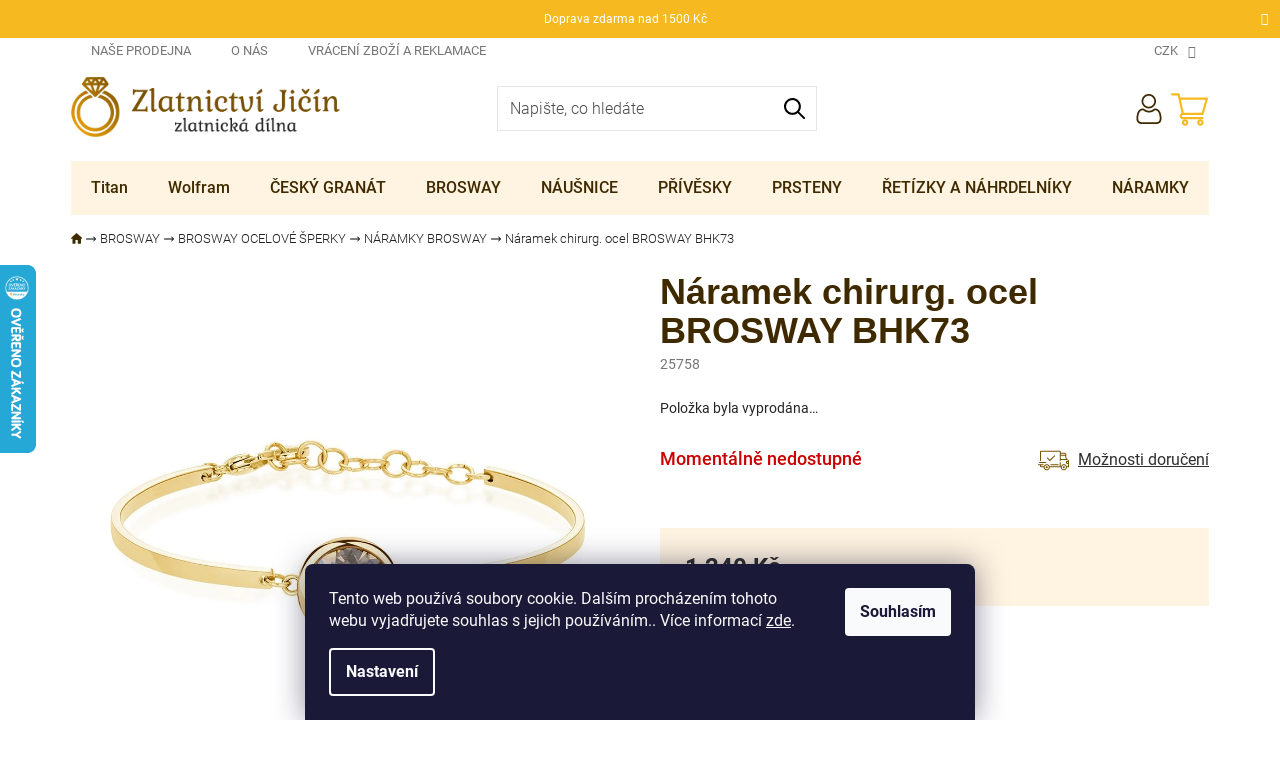

--- FILE ---
content_type: text/html; charset=utf-8
request_url: https://www.zlatnictvijicin.cz/naramek-chirurg--ocel-brosway-bhk73/
body_size: 26606
content:
<!doctype html><html lang="cs" dir="ltr" class="header-background-light external-fonts-loaded"><head><meta charset="utf-8" /><meta name="viewport" content="width=device-width,initial-scale=1" /><title>Náramek chirurg. ocel BROSWAY BHK73 - Zlatnictví Jičín</title><link rel="preconnect" href="https://cdn.myshoptet.com" /><link rel="dns-prefetch" href="https://cdn.myshoptet.com" /><link rel="preload" href="https://cdn.myshoptet.com/prj/dist/master/cms/libs/jquery/jquery-1.11.3.min.js" as="script" /><link href="https://cdn.myshoptet.com/prj/dist/master/cms/templates/frontend_templates/shared/css/font-face/roboto.css" rel="stylesheet"><link href="https://cdn.myshoptet.com/prj/dist/master/shop/dist/font-shoptet-11.css.98dac764b411554385c4.css" rel="stylesheet"><script>
dataLayer = [];
dataLayer.push({'shoptet' : {
    "pageType": "productDetail",
    "currency": "CZK",
    "currencyInfo": {
        "decimalSeparator": ",",
        "exchangeRate": 1,
        "priceDecimalPlaces": 0,
        "symbol": "K\u010d",
        "symbolLeft": 0,
        "thousandSeparator": " "
    },
    "language": "cs",
    "projectId": 427849,
    "product": {
        "id": 25758,
        "guid": "fc4b4ac0-cacc-11eb-9b39-0cc47a6c9c84",
        "hasVariants": false,
        "codes": [
            {
                "code": 25758
            }
        ],
        "code": "25758",
        "name": "N\u00e1ramek chirurg. ocel BROSWAY BHK73",
        "appendix": "",
        "weight": "0.05",
        "currentCategory": "BROSWAY | BROSWAY OCELOV\u00c9 \u0160PERKY | N\u00c1RAMKY BROSWAY",
        "currentCategoryGuid": "38630320-db86-11ec-90ab-b8ca3a6a5ac4",
        "defaultCategory": "BROSWAY | BROSWAY OCELOV\u00c9 \u0160PERKY | N\u00c1RAMKY BROSWAY",
        "defaultCategoryGuid": "38630320-db86-11ec-90ab-b8ca3a6a5ac4",
        "currency": "CZK",
        "priceWithVat": 1240
    },
    "stocks": [
        {
            "id": 1,
            "title": "ZLATNICTV\u00cd JI\u010c\u00cdN",
            "isDeliveryPoint": 1,
            "visibleOnEshop": 1
        },
        {
            "id": "ext",
            "title": "Sklad",
            "isDeliveryPoint": 0,
            "visibleOnEshop": 1
        }
    ],
    "cartInfo": {
        "id": null,
        "freeShipping": false,
        "leftToFreeGift": {
            "formattedPrice": "0 K\u010d",
            "priceLeft": 0
        },
        "freeGift": false,
        "leftToFreeShipping": {
            "priceLeft": 1500,
            "dependOnRegion": 0,
            "formattedPrice": "1 500 K\u010d"
        },
        "discountCoupon": [],
        "getNoBillingShippingPrice": {
            "withoutVat": 0,
            "vat": 0,
            "withVat": 0
        },
        "cartItems": [],
        "taxMode": "ORDINARY"
    },
    "cart": [],
    "customer": {
        "priceRatio": 1,
        "priceListId": 1,
        "groupId": null,
        "registered": false,
        "mainAccount": false
    }
}});
dataLayer.push({'cookie_consent' : {
    "marketing": "denied",
    "analytics": "denied"
}});
document.addEventListener('DOMContentLoaded', function() {
    shoptet.consent.onAccept(function(agreements) {
        if (agreements.length == 0) {
            return;
        }
        dataLayer.push({
            'cookie_consent' : {
                'marketing' : (agreements.includes(shoptet.config.cookiesConsentOptPersonalisation)
                    ? 'granted' : 'denied'),
                'analytics': (agreements.includes(shoptet.config.cookiesConsentOptAnalytics)
                    ? 'granted' : 'denied')
            },
            'event': 'cookie_consent'
        });
    });
});
</script>
<meta property="og:type" content="website"><meta property="og:site_name" content="zlatnictvijicin.cz"><meta property="og:url" content="https://www.zlatnictvijicin.cz/naramek-chirurg--ocel-brosway-bhk73/"><meta property="og:title" content="Náramek chirurg. ocel BROSWAY BHK73 - Zlatnictví Jičín"><meta name="author" content="Zlatnictví Jičín"><meta name="web_author" content="Shoptet.cz"><meta name="dcterms.rightsHolder" content="www.zlatnictvijicin.cz"><meta name="robots" content="index,follow"><meta property="og:image" content="https://cdn.myshoptet.com/usr/www.zlatnictvijicin.cz/user/shop/big/25758_87161e80-dbb9-43d4-8cdc-88d359ec26bb.jpg?61b34944"><meta property="og:description" content="Náramek chirurg. ocel BROSWAY BHK73. "><meta name="description" content="Náramek chirurg. ocel BROSWAY BHK73. "><meta property="product:price:amount" content="1240"><meta property="product:price:currency" content="CZK"><style>:root {--color-primary: #d38f06;--color-primary-h: 40;--color-primary-s: 94%;--color-primary-l: 43%;--color-primary-hover: #d38f06;--color-primary-hover-h: 40;--color-primary-hover-s: 94%;--color-primary-hover-l: 43%;--color-secondary: #F6BA20;--color-secondary-h: 43;--color-secondary-s: 92%;--color-secondary-l: 55%;--color-secondary-hover: #d38f06;--color-secondary-hover-h: 40;--color-secondary-hover-s: 94%;--color-secondary-hover-l: 43%;--color-tertiary: #d38f06;--color-tertiary-h: 40;--color-tertiary-s: 94%;--color-tertiary-l: 43%;--color-tertiary-hover: #d38f06;--color-tertiary-hover-h: 40;--color-tertiary-hover-s: 94%;--color-tertiary-hover-l: 43%;--color-header-background: #ffffff;--template-font: "Roboto";--template-headings-font: "Roboto";--header-background-url: url("[data-uri]");--cookies-notice-background: #1A1937;--cookies-notice-color: #F8FAFB;--cookies-notice-button-hover: #f5f5f5;--cookies-notice-link-hover: #27263f;--templates-update-management-preview-mode-content: "Náhled aktualizací šablony je aktivní pro váš prohlížeč."}</style>
    
    <link href="https://cdn.myshoptet.com/prj/dist/master/shop/dist/main-11.less.293b18f24efcc54b19af.css" rel="stylesheet" />
                <link href="https://cdn.myshoptet.com/prj/dist/master/shop/dist/mobile-header-v1-11.less.3ec64938f4263d8ed62e.css" rel="stylesheet" />
    
    <script>var shoptet = shoptet || {};</script>
    <script src="https://cdn.myshoptet.com/prj/dist/master/shop/dist/main-3g-header.js.b3b3f48cd33902743054.js"></script>
<!-- User include --><!-- project html code header -->
<link type="text/css" rel="stylesheet" media="screen" href="/user/documents/style.css?v=1.1" >
<style>
.ordering-process .contact-box ul li span.cellphone::after, .in-kosik .checkout-box-wrapper .contact-box ul li span.cellphone::after, footer#footer .custom-footer__contact .contact-box ul li span.tel a::after, header#header .header-top .search a.project-phone span::after, #tab-content .extended-description .help-box .contact ul li span.tel a::after{
    content: "9:00-12:00, 12:30-17:00 \A Pondělí-Pátek";
    white-space: pre-wrap;
}
.ordering-process .contact-box ul li span.mail a::after, .in-kosik .checkout-box-wrapper .contact-box ul li span.mail a::after, footer#footer .custom-footer__contact .contact-box ul li span.mail a::after, #tab-content .extended-description .help-box .contact ul li span.mail a::after{
	content: "Odpovíme do 24 hodin"
 }
.slick-dots {
    flex-wrap: wrap;
}
</style>

<link rel="stylesheet" href="/user/documents/upload/dmartini/zlatnictvijicin.min.css?72">

<link type="text/css" rel="stylesheet" href="/user/documents/pw-style.css?v=1.9" >
<!-- /User include --><link rel="shortcut icon" href="/favicon.ico" type="image/x-icon" /><link rel="canonical" href="https://www.zlatnictvijicin.cz/naramek-chirurg--ocel-brosway-bhk73/" />    <script>
        var _hwq = _hwq || [];
        _hwq.push(['setKey', '6B0F6F29AE2694273FE7408E6FA9AAE0']);
        _hwq.push(['setTopPos', '200']);
        _hwq.push(['showWidget', '21']);
        (function() {
            var ho = document.createElement('script');
            ho.src = 'https://cz.im9.cz/direct/i/gjs.php?n=wdgt&sak=6B0F6F29AE2694273FE7408E6FA9AAE0';
            var s = document.getElementsByTagName('script')[0]; s.parentNode.insertBefore(ho, s);
        })();
    </script>
<style>/* custom background */@media (min-width: 992px) {body {background-position: top center;background-repeat: no-repeat;background-attachment: scroll;}}</style>    <!-- Global site tag (gtag.js) - Google Analytics -->
    <script async src="https://www.googletagmanager.com/gtag/js?id=G-Y18F4GQ6S9"></script>
    <script>
        
        window.dataLayer = window.dataLayer || [];
        function gtag(){dataLayer.push(arguments);}
        

                    console.debug('default consent data');

            gtag('consent', 'default', {"ad_storage":"denied","analytics_storage":"denied","ad_user_data":"denied","ad_personalization":"denied","wait_for_update":500});
            dataLayer.push({
                'event': 'default_consent'
            });
        
        gtag('js', new Date());

                gtag('config', 'UA-213824988-1', { 'groups': "UA" });
        
                gtag('config', 'G-Y18F4GQ6S9', {"groups":"GA4","send_page_view":false,"content_group":"productDetail","currency":"CZK","page_language":"cs"});
        
                gtag('config', 'AW-371194225');
        
        
        
        
        
                    gtag('event', 'page_view', {"send_to":"GA4","page_language":"cs","content_group":"productDetail","currency":"CZK"});
        
                gtag('set', 'currency', 'CZK');

        gtag('event', 'view_item', {
            "send_to": "UA",
            "items": [
                {
                    "id": "25758",
                    "name": "N\u00e1ramek chirurg. ocel BROSWAY BHK73",
                    "category": "BROSWAY \/ BROSWAY OCELOV\u00c9 \u0160PERKY \/ N\u00c1RAMKY BROSWAY",
                                                            "price": 1025
                }
            ]
        });
        
        
        
        
        
                    gtag('event', 'view_item', {"send_to":"GA4","page_language":"cs","content_group":"productDetail","value":1025,"currency":"CZK","items":[{"item_id":"25758","item_name":"N\u00e1ramek chirurg. ocel BROSWAY BHK73","item_category":"BROSWAY","item_category2":"BROSWAY OCELOV\u00c9 \u0160PERKY","item_category3":"N\u00c1RAMKY BROSWAY","price":1025,"quantity":1,"index":0}]});
        
        
        
        
        
        
        
        document.addEventListener('DOMContentLoaded', function() {
            if (typeof shoptet.tracking !== 'undefined') {
                for (var id in shoptet.tracking.bannersList) {
                    gtag('event', 'view_promotion', {
                        "send_to": "UA",
                        "promotions": [
                            {
                                "id": shoptet.tracking.bannersList[id].id,
                                "name": shoptet.tracking.bannersList[id].name,
                                "position": shoptet.tracking.bannersList[id].position
                            }
                        ]
                    });
                }
            }

            shoptet.consent.onAccept(function(agreements) {
                if (agreements.length !== 0) {
                    console.debug('gtag consent accept');
                    var gtagConsentPayload =  {
                        'ad_storage': agreements.includes(shoptet.config.cookiesConsentOptPersonalisation)
                            ? 'granted' : 'denied',
                        'analytics_storage': agreements.includes(shoptet.config.cookiesConsentOptAnalytics)
                            ? 'granted' : 'denied',
                                                                                                'ad_user_data': agreements.includes(shoptet.config.cookiesConsentOptPersonalisation)
                            ? 'granted' : 'denied',
                        'ad_personalization': agreements.includes(shoptet.config.cookiesConsentOptPersonalisation)
                            ? 'granted' : 'denied',
                        };
                    console.debug('update consent data', gtagConsentPayload);
                    gtag('consent', 'update', gtagConsentPayload);
                    dataLayer.push(
                        { 'event': 'update_consent' }
                    );
                }
            });
        });
    </script>
<script>
    (function(t, r, a, c, k, i, n, g) { t['ROIDataObject'] = k;
    t[k]=t[k]||function(){ (t[k].q=t[k].q||[]).push(arguments) },t[k].c=i;n=r.createElement(a),
    g=r.getElementsByTagName(a)[0];n.async=1;n.src=c;g.parentNode.insertBefore(n,g)
    })(window, document, 'script', '//www.heureka.cz/ocm/sdk.js?source=shoptet&version=2&page=product_detail', 'heureka', 'cz');

    heureka('set_user_consent', 0);
</script>
</head><body class="desktop id-1659 in-naramky-brosway template-11 type-product type-detail one-column-body columns-4 ums_a11y_category_page--off ums_discussion_rating_forms--on ums_a11y_pagination--on mobile-header-version-1"><noscript>
    <style>
        #header {
            padding-top: 0;
            position: relative !important;
            top: 0;
        }
        .header-navigation {
            position: relative !important;
        }
        .overall-wrapper {
            margin: 0 !important;
        }
        body:not(.ready) {
            visibility: visible !important;
        }
    </style>
    <div class="no-javascript">
        <div class="no-javascript__title">Musíte změnit nastavení vašeho prohlížeče</div>
        <div class="no-javascript__text">Podívejte se na: <a href="https://www.google.com/support/bin/answer.py?answer=23852">Jak povolit JavaScript ve vašem prohlížeči</a>.</div>
        <div class="no-javascript__text">Pokud používáte software na blokování reklam, může být nutné povolit JavaScript z této stránky.</div>
        <div class="no-javascript__text">Děkujeme.</div>
    </div>
</noscript>
    <div class="siteCookies siteCookies--bottom siteCookies--dark js-siteCookies" role="dialog" data-testid="cookiesPopup" data-nosnippet>
        <div class="siteCookies__form">
            <div class="siteCookies__content">
                <div class="siteCookies__text">
                    Tento web používá soubory cookie. Dalším procházením tohoto webu vyjadřujete souhlas s jejich používáním.. Více informací <a href="https://www.zlatnictvijicin.cz/podminky-ochrany-osobnich-udaju/" target="\">zde</a>.
                </div>
                <p class="siteCookies__links">
                    <button class="siteCookies__link js-cookies-settings" aria-label="Nastavení cookies" data-testid="cookiesSettings">Nastavení</button>
                </p>
            </div>
            <div class="siteCookies__buttonWrap">
                                <button class="siteCookies__button js-cookiesConsentSubmit" value="all" aria-label="Přijmout cookies" data-testid="buttonCookiesAccept">Souhlasím</button>
            </div>
        </div>
        <script>
            document.addEventListener("DOMContentLoaded", () => {
                const siteCookies = document.querySelector('.js-siteCookies');
                document.addEventListener("scroll", shoptet.common.throttle(() => {
                    const st = document.documentElement.scrollTop;
                    if (st > 1) {
                        siteCookies.classList.add('siteCookies--scrolled');
                    } else {
                        siteCookies.classList.remove('siteCookies--scrolled');
                    }
                }, 100));
            });
        </script>
    </div>
<a href="#content" class="skip-link sr-only">Přejít na obsah</a><div class="overall-wrapper"><div class="site-msg information"><div class="container"><div class="text">Doprava zdarma nad 1500 Kč</div><div class="close js-close-information-msg"></div></div></div><div class="user-action"><div class="container"><div class="user-action-in"><div class="user-action-login popup-widget login-widget"><div class="popup-widget-inner"><h2>Přihlášení k vašemu účtu</h2><div id="customerLogin"><form action="/action/Customer/Login/" method="post" id="formLoginIncluded" class="csrf-enabled" data-testid="formLogin"><input type="hidden" name="referer" value="" /><div class="form-group"><div class="input-wrapper email js-validated-element-wrapper no-label"><input type="email" name="email" class="form-control" placeholder="E-mailová adresa (např. jan@novak.cz)" data-testid="inputEmail" autocomplete="email" required /></div></div><div class="form-group"><div class="input-wrapper password js-validated-element-wrapper no-label"><input type="password" name="password" class="form-control" placeholder="Heslo" data-testid="inputPassword" autocomplete="current-password" required /><span class="no-display">Nemůžete vyplnit toto pole</span><input type="text" name="surname" value="" class="no-display" /></div></div><div class="form-group"><div class="login-wrapper"><button type="submit" class="btn btn-secondary btn-text btn-login" data-testid="buttonSubmit">Přihlásit se</button><div class="password-helper"><a href="/registrace/" data-testid="signup" rel="nofollow">Nová registrace</a><a href="/klient/zapomenute-heslo/" rel="nofollow">Zapomenuté heslo</a></div></div></div></form>
</div></div></div>
    <div id="cart-widget" class="user-action-cart popup-widget cart-widget loader-wrapper" data-testid="popupCartWidget" role="dialog" aria-hidden="true"><div class="popup-widget-inner cart-widget-inner place-cart-here"><div class="loader-overlay"><div class="loader"></div></div></div><div class="cart-widget-button"><a href="/kosik/" class="btn btn-conversion" id="continue-order-button" rel="nofollow" data-testid="buttonNextStep">Pokračovat do košíku</a></div></div></div>
</div></div><div class="top-navigation-bar" data-testid="topNavigationBar">

    <div class="container">

        <div class="top-navigation-contacts">
            <strong>Zákaznická podpora:</strong><a href="tel:+420608311204" class="project-phone" aria-label="Zavolat na +420608311204" data-testid="contactboxPhone"><span>+420 608311204</span></a><a href="mailto:info@zlatnictvijicin.cz" class="project-email" data-testid="contactboxEmail"><span>info@zlatnictvijicin.cz</span></a>        </div>

                            <div class="top-navigation-menu">
                <div class="top-navigation-menu-trigger"></div>
                <ul class="top-navigation-bar-menu">
                                            <li class="top-navigation-menu-item-838">
                            <a href="/nase-prodejna/">Naše prodejna</a>
                        </li>
                                            <li class="top-navigation-menu-item-1446">
                            <a href="/o-nas/">O nás</a>
                        </li>
                                            <li class="top-navigation-menu-item-1846">
                            <a href="/vraceni-zbozi-a-reklamace/">Vrácení zboží a reklamace</a>
                        </li>
                                    </ul>
                <ul class="top-navigation-bar-menu-helper"></ul>
            </div>
        
        <div class="top-navigation-tools top-navigation-tools--language">
            <div class="responsive-tools">
                <a href="#" class="toggle-window" data-target="search" aria-label="Hledat" data-testid="linkSearchIcon"></a>
                                                            <a href="#" class="toggle-window" data-target="login"></a>
                                                    <a href="#" class="toggle-window" data-target="navigation" aria-label="Menu" data-testid="hamburgerMenu"></a>
            </div>
                <div class="dropdown">
        <span>Ceny v:</span>
        <button id="topNavigationDropdown" type="button" data-toggle="dropdown" aria-haspopup="true" aria-expanded="false">
            CZK
            <span class="caret"></span>
        </button>
        <ul class="dropdown-menu" aria-labelledby="topNavigationDropdown"><li><a href="/action/Currency/changeCurrency/?currencyCode=CZK" rel="nofollow">CZK</a></li><li><a href="/action/Currency/changeCurrency/?currencyCode=EUR" rel="nofollow">EUR</a></li></ul>
    </div>
            <a href="/login/?backTo=%2Fnaramek-chirurg--ocel-brosway-bhk73%2F" class="top-nav-button top-nav-button-login primary login toggle-window" data-target="login" data-testid="signin" rel="nofollow"><span>Přihlášení</span></a>        </div>

    </div>

</div>
<header id="header"><div class="container navigation-wrapper">
    <div class="header-top">
        <div class="site-name-wrapper">
            <div class="site-name"><a href="/" data-testid="linkWebsiteLogo"><img src="https://cdn.myshoptet.com/usr/www.zlatnictvijicin.cz/user/logos/logo_zlatnictvi.png" alt="Zlatnictví Jičín" fetchpriority="low" /></a></div>        </div>
        <div class="search" itemscope itemtype="https://schema.org/WebSite">
            <meta itemprop="headline" content="NÁRAMKY BROSWAY"/><meta itemprop="url" content="https://www.zlatnictvijicin.cz"/><meta itemprop="text" content="Náramek chirurg. ocel BROSWAY BHK73. "/>            <form action="/action/ProductSearch/prepareString/" method="post"
    id="formSearchForm" class="search-form compact-form js-search-main"
    itemprop="potentialAction" itemscope itemtype="https://schema.org/SearchAction" data-testid="searchForm">
    <fieldset>
        <meta itemprop="target"
            content="https://www.zlatnictvijicin.cz/vyhledavani/?string={string}"/>
        <input type="hidden" name="language" value="cs"/>
        
            
<input
    type="search"
    name="string"
        class="query-input form-control search-input js-search-input"
    placeholder="Napište, co hledáte"
    autocomplete="off"
    required
    itemprop="query-input"
    aria-label="Hledat"
    data-testid="searchInput"
>
            <button type="submit" class="btn btn-default" data-testid="searchBtn">Hledat</button>
        
    </fieldset>
</form>
        </div>
        <div class="navigation-buttons">
                
    <a href="/kosik/" class="btn btn-icon toggle-window cart-count" data-target="cart" data-hover="true" data-redirect="true" data-testid="headerCart" rel="nofollow" aria-haspopup="dialog" aria-expanded="false" aria-controls="cart-widget">
        
                <span class="sr-only">Nákupní košík</span>
        
            <span class="cart-price visible-lg-inline-block" data-testid="headerCartPrice">
                                    Prázdný košík                            </span>
        
    
            </a>
        </div>
    </div>
    <nav id="navigation" aria-label="Hlavní menu" data-collapsible="true"><div class="navigation-in menu"><ul class="menu-level-1" role="menubar" data-testid="headerMenuItems"><li class="menu-item-1920 ext" role="none"><a href="/titan/" data-testid="headerMenuItem" role="menuitem" aria-haspopup="true" aria-expanded="false"><b>Titan</b><span class="submenu-arrow"></span></a><ul class="menu-level-2" aria-label="Titan" tabindex="-1" role="menu"><li class="menu-item-1923" role="none"><a href="/prsteny/" class="menu-image" data-testid="headerMenuItem" tabindex="-1" aria-hidden="true"><img src="data:image/svg+xml,%3Csvg%20width%3D%22140%22%20height%3D%22100%22%20xmlns%3D%22http%3A%2F%2Fwww.w3.org%2F2000%2Fsvg%22%3E%3C%2Fsvg%3E" alt="" aria-hidden="true" width="140" height="100"  data-src="https://cdn.myshoptet.com/prj/dist/master/cms/templates/frontend_templates/00/img/folder.svg" fetchpriority="low" /></a><div><a href="/prsteny/" data-testid="headerMenuItem" role="menuitem"><span>Prsteny</span></a>
                        </div></li><li class="menu-item-1926" role="none"><a href="/nausnice/" class="menu-image" data-testid="headerMenuItem" tabindex="-1" aria-hidden="true"><img src="data:image/svg+xml,%3Csvg%20width%3D%22140%22%20height%3D%22100%22%20xmlns%3D%22http%3A%2F%2Fwww.w3.org%2F2000%2Fsvg%22%3E%3C%2Fsvg%3E" alt="" aria-hidden="true" width="140" height="100"  data-src="https://cdn.myshoptet.com/prj/dist/master/cms/templates/frontend_templates/00/img/folder.svg" fetchpriority="low" /></a><div><a href="/nausnice/" data-testid="headerMenuItem" role="menuitem"><span>Náušnice</span></a>
                        </div></li><li class="menu-item-1929" role="none"><a href="/retizky-2/" class="menu-image" data-testid="headerMenuItem" tabindex="-1" aria-hidden="true"><img src="data:image/svg+xml,%3Csvg%20width%3D%22140%22%20height%3D%22100%22%20xmlns%3D%22http%3A%2F%2Fwww.w3.org%2F2000%2Fsvg%22%3E%3C%2Fsvg%3E" alt="" aria-hidden="true" width="140" height="100"  data-src="https://cdn.myshoptet.com/prj/dist/master/cms/templates/frontend_templates/00/img/folder.svg" fetchpriority="low" /></a><div><a href="/retizky-2/" data-testid="headerMenuItem" role="menuitem"><span>Řetízky</span></a>
                        </div></li><li class="menu-item-1932" role="none"><a href="/naramky/" class="menu-image" data-testid="headerMenuItem" tabindex="-1" aria-hidden="true"><img src="data:image/svg+xml,%3Csvg%20width%3D%22140%22%20height%3D%22100%22%20xmlns%3D%22http%3A%2F%2Fwww.w3.org%2F2000%2Fsvg%22%3E%3C%2Fsvg%3E" alt="" aria-hidden="true" width="140" height="100"  data-src="https://cdn.myshoptet.com/prj/dist/master/cms/templates/frontend_templates/00/img/folder.svg" fetchpriority="low" /></a><div><a href="/naramky/" data-testid="headerMenuItem" role="menuitem"><span>Náramky</span></a>
                        </div></li><li class="menu-item-1935" role="none"><a href="/nahrdelniky/" class="menu-image" data-testid="headerMenuItem" tabindex="-1" aria-hidden="true"><img src="data:image/svg+xml,%3Csvg%20width%3D%22140%22%20height%3D%22100%22%20xmlns%3D%22http%3A%2F%2Fwww.w3.org%2F2000%2Fsvg%22%3E%3C%2Fsvg%3E" alt="" aria-hidden="true" width="140" height="100"  data-src="https://cdn.myshoptet.com/prj/dist/master/cms/templates/frontend_templates/00/img/folder.svg" fetchpriority="low" /></a><div><a href="/nahrdelniky/" data-testid="headerMenuItem" role="menuitem"><span>Náhrdelníky</span></a>
                        </div></li><li class="menu-item-1938" role="none"><a href="/privesky-2/" class="menu-image" data-testid="headerMenuItem" tabindex="-1" aria-hidden="true"><img src="data:image/svg+xml,%3Csvg%20width%3D%22140%22%20height%3D%22100%22%20xmlns%3D%22http%3A%2F%2Fwww.w3.org%2F2000%2Fsvg%22%3E%3C%2Fsvg%3E" alt="" aria-hidden="true" width="140" height="100"  data-src="https://cdn.myshoptet.com/prj/dist/master/cms/templates/frontend_templates/00/img/folder.svg" fetchpriority="low" /></a><div><a href="/privesky-2/" data-testid="headerMenuItem" role="menuitem"><span>Přívěsky</span></a>
                        </div></li></ul></li>
<li class="menu-item-1941 ext" role="none"><a href="/wolfram/" data-testid="headerMenuItem" role="menuitem" aria-haspopup="true" aria-expanded="false"><b>Wolfram</b><span class="submenu-arrow"></span></a><ul class="menu-level-2" aria-label="Wolfram" tabindex="-1" role="menu"><li class="menu-item-1944" role="none"><a href="/prsteny-2/" class="menu-image" data-testid="headerMenuItem" tabindex="-1" aria-hidden="true"><img src="data:image/svg+xml,%3Csvg%20width%3D%22140%22%20height%3D%22100%22%20xmlns%3D%22http%3A%2F%2Fwww.w3.org%2F2000%2Fsvg%22%3E%3C%2Fsvg%3E" alt="" aria-hidden="true" width="140" height="100"  data-src="https://cdn.myshoptet.com/prj/dist/master/cms/templates/frontend_templates/00/img/folder.svg" fetchpriority="low" /></a><div><a href="/prsteny-2/" data-testid="headerMenuItem" role="menuitem"><span>Prsteny</span></a>
                        </div></li><li class="menu-item-1947" role="none"><a href="/nausnice-5/" class="menu-image" data-testid="headerMenuItem" tabindex="-1" aria-hidden="true"><img src="data:image/svg+xml,%3Csvg%20width%3D%22140%22%20height%3D%22100%22%20xmlns%3D%22http%3A%2F%2Fwww.w3.org%2F2000%2Fsvg%22%3E%3C%2Fsvg%3E" alt="" aria-hidden="true" width="140" height="100"  data-src="https://cdn.myshoptet.com/prj/dist/master/cms/templates/frontend_templates/00/img/folder.svg" fetchpriority="low" /></a><div><a href="/nausnice-5/" data-testid="headerMenuItem" role="menuitem"><span>Náušnice</span></a>
                        </div></li><li class="menu-item-1950" role="none"><a href="/naramky-2/" class="menu-image" data-testid="headerMenuItem" tabindex="-1" aria-hidden="true"><img src="data:image/svg+xml,%3Csvg%20width%3D%22140%22%20height%3D%22100%22%20xmlns%3D%22http%3A%2F%2Fwww.w3.org%2F2000%2Fsvg%22%3E%3C%2Fsvg%3E" alt="" aria-hidden="true" width="140" height="100"  data-src="https://cdn.myshoptet.com/prj/dist/master/cms/templates/frontend_templates/00/img/folder.svg" fetchpriority="low" /></a><div><a href="/naramky-2/" data-testid="headerMenuItem" role="menuitem"><span>Náramky</span></a>
                        </div></li><li class="menu-item-1953" role="none"><a href="/retizky-4/" class="menu-image" data-testid="headerMenuItem" tabindex="-1" aria-hidden="true"><img src="data:image/svg+xml,%3Csvg%20width%3D%22140%22%20height%3D%22100%22%20xmlns%3D%22http%3A%2F%2Fwww.w3.org%2F2000%2Fsvg%22%3E%3C%2Fsvg%3E" alt="" aria-hidden="true" width="140" height="100"  data-src="https://cdn.myshoptet.com/prj/dist/master/cms/templates/frontend_templates/00/img/folder.svg" fetchpriority="low" /></a><div><a href="/retizky-4/" data-testid="headerMenuItem" role="menuitem"><span>Řetízky</span></a>
                        </div></li><li class="menu-item-1956" role="none"><a href="/privesky-3/" class="menu-image" data-testid="headerMenuItem" tabindex="-1" aria-hidden="true"><img src="data:image/svg+xml,%3Csvg%20width%3D%22140%22%20height%3D%22100%22%20xmlns%3D%22http%3A%2F%2Fwww.w3.org%2F2000%2Fsvg%22%3E%3C%2Fsvg%3E" alt="" aria-hidden="true" width="140" height="100"  data-src="https://cdn.myshoptet.com/prj/dist/master/cms/templates/frontend_templates/00/img/folder.svg" fetchpriority="low" /></a><div><a href="/privesky-3/" data-testid="headerMenuItem" role="menuitem"><span>Přívěsky</span></a>
                        </div></li><li class="menu-item-1959" role="none"><a href="/nahrdelniky-2/" class="menu-image" data-testid="headerMenuItem" tabindex="-1" aria-hidden="true"><img src="data:image/svg+xml,%3Csvg%20width%3D%22140%22%20height%3D%22100%22%20xmlns%3D%22http%3A%2F%2Fwww.w3.org%2F2000%2Fsvg%22%3E%3C%2Fsvg%3E" alt="" aria-hidden="true" width="140" height="100"  data-src="https://cdn.myshoptet.com/prj/dist/master/cms/templates/frontend_templates/00/img/folder.svg" fetchpriority="low" /></a><div><a href="/nahrdelniky-2/" data-testid="headerMenuItem" role="menuitem"><span>Náhrdelníky</span></a>
                        </div></li></ul></li>
<li class="menu-item-1047 ext" role="none"><a href="/cesky-granat/" data-testid="headerMenuItem" role="menuitem" aria-haspopup="true" aria-expanded="false"><b>ČESKÝ GRANÁT</b><span class="submenu-arrow"></span></a><ul class="menu-level-2" aria-label="ČESKÝ GRANÁT" tabindex="-1" role="menu"><li class="menu-item-1050" role="none"><a href="/nausnice-s-ceskymi-granaty-5/" class="menu-image" data-testid="headerMenuItem" tabindex="-1" aria-hidden="true"><img src="data:image/svg+xml,%3Csvg%20width%3D%22140%22%20height%3D%22100%22%20xmlns%3D%22http%3A%2F%2Fwww.w3.org%2F2000%2Fsvg%22%3E%3C%2Fsvg%3E" alt="" aria-hidden="true" width="140" height="100"  data-src="https://cdn.myshoptet.com/usr/www.zlatnictvijicin.cz/user/categories/thumb/_vyr_14846380133_a.jpg" fetchpriority="low" /></a><div><a href="/nausnice-s-ceskymi-granaty-5/" data-testid="headerMenuItem" role="menuitem"><span>Náušnice s českými granáty</span></a>
                        </div></li><li class="menu-item-1053" role="none"><a href="/naramky-s-ceskymi-granaty-4/" class="menu-image" data-testid="headerMenuItem" tabindex="-1" aria-hidden="true"><img src="data:image/svg+xml,%3Csvg%20width%3D%22140%22%20height%3D%22100%22%20xmlns%3D%22http%3A%2F%2Fwww.w3.org%2F2000%2Fsvg%22%3E%3C%2Fsvg%3E" alt="" aria-hidden="true" width="140" height="100"  data-src="https://cdn.myshoptet.com/usr/www.zlatnictvijicin.cz/user/categories/thumb/20220121_214202-01.jpeg" fetchpriority="low" /></a><div><a href="/naramky-s-ceskymi-granaty-4/" data-testid="headerMenuItem" role="menuitem"><span>Náramky s českými granáty</span></a>
                        </div></li><li class="menu-item-1056" role="none"><a href="/privesky-s-ceskymi-granaty-3/" class="menu-image" data-testid="headerMenuItem" tabindex="-1" aria-hidden="true"><img src="data:image/svg+xml,%3Csvg%20width%3D%22140%22%20height%3D%22100%22%20xmlns%3D%22http%3A%2F%2Fwww.w3.org%2F2000%2Fsvg%22%3E%3C%2Fsvg%3E" alt="" aria-hidden="true" width="140" height="100"  data-src="https://cdn.myshoptet.com/usr/www.zlatnictvijicin.cz/user/categories/thumb/bez_n__zvu.jpg" fetchpriority="low" /></a><div><a href="/privesky-s-ceskymi-granaty-3/" data-testid="headerMenuItem" role="menuitem"><span>Přívěsky s českými granáty</span></a>
                        </div></li><li class="menu-item-1059" role="none"><a href="/prsteny-s-ceskymi-granaty-3/" class="menu-image" data-testid="headerMenuItem" tabindex="-1" aria-hidden="true"><img src="data:image/svg+xml,%3Csvg%20width%3D%22140%22%20height%3D%22100%22%20xmlns%3D%22http%3A%2F%2Fwww.w3.org%2F2000%2Fsvg%22%3E%3C%2Fsvg%3E" alt="" aria-hidden="true" width="140" height="100"  data-src="https://cdn.myshoptet.com/usr/www.zlatnictvijicin.cz/user/categories/thumb/stribrny-prsten-cesky-grana-1407.jpg" fetchpriority="low" /></a><div><a href="/prsteny-s-ceskymi-granaty-3/" data-testid="headerMenuItem" role="menuitem"><span>Prsteny s českými granáty</span></a>
                        </div></li><li class="menu-item-1062" role="none"><a href="/nahrdelniky-s-ceskymi-granaty-2/" class="menu-image" data-testid="headerMenuItem" tabindex="-1" aria-hidden="true"><img src="data:image/svg+xml,%3Csvg%20width%3D%22140%22%20height%3D%22100%22%20xmlns%3D%22http%3A%2F%2Fwww.w3.org%2F2000%2Fsvg%22%3E%3C%2Fsvg%3E" alt="" aria-hidden="true" width="140" height="100"  data-src="https://cdn.myshoptet.com/usr/www.zlatnictvijicin.cz/user/categories/thumb/20220128_080927(0)-01.jpeg" fetchpriority="low" /></a><div><a href="/nahrdelniky-s-ceskymi-granaty-2/" data-testid="headerMenuItem" role="menuitem"><span>Náhrdelníky s českými granáty</span></a>
                        </div></li><li class="menu-item-1065" role="none"><a href="/broze-s-ceskymi-granaty-2/" class="menu-image" data-testid="headerMenuItem" tabindex="-1" aria-hidden="true"><img src="data:image/svg+xml,%3Csvg%20width%3D%22140%22%20height%3D%22100%22%20xmlns%3D%22http%3A%2F%2Fwww.w3.org%2F2000%2Fsvg%22%3E%3C%2Fsvg%3E" alt="" aria-hidden="true" width="140" height="100"  data-src="https://cdn.myshoptet.com/usr/www.zlatnictvijicin.cz/user/categories/thumb/13542_1894_13542_1893__vyr_5176580741.jpg" fetchpriority="low" /></a><div><a href="/broze-s-ceskymi-granaty-2/" data-testid="headerMenuItem" role="menuitem"><span>Brože s českými granáty</span></a>
                        </div></li><li class="menu-item-1506" role="none"><a href="/soupravy-s-ceskymi-granaty/" class="menu-image" data-testid="headerMenuItem" tabindex="-1" aria-hidden="true"><img src="data:image/svg+xml,%3Csvg%20width%3D%22140%22%20height%3D%22100%22%20xmlns%3D%22http%3A%2F%2Fwww.w3.org%2F2000%2Fsvg%22%3E%3C%2Fsvg%3E" alt="" aria-hidden="true" width="140" height="100"  data-src="https://cdn.myshoptet.com/usr/www.zlatnictvijicin.cz/user/categories/thumb/20220126_205638-01.jpeg" fetchpriority="low" /></a><div><a href="/soupravy-s-ceskymi-granaty/" data-testid="headerMenuItem" role="menuitem"><span>Soupravy s českými granáty</span></a>
                        </div></li></ul></li>
<li class="menu-item-1617 ext" role="none"><a href="/brosway-2/" data-testid="headerMenuItem" role="menuitem" aria-haspopup="true" aria-expanded="false"><b>BROSWAY</b><span class="submenu-arrow"></span></a><ul class="menu-level-2" aria-label="BROSWAY" tabindex="-1" role="menu"><li class="menu-item-1863 has-third-level" role="none"><a href="/fancy-kolekce-stribro/" class="menu-image" data-testid="headerMenuItem" tabindex="-1" aria-hidden="true"><img src="data:image/svg+xml,%3Csvg%20width%3D%22140%22%20height%3D%22100%22%20xmlns%3D%22http%3A%2F%2Fwww.w3.org%2F2000%2Fsvg%22%3E%3C%2Fsvg%3E" alt="" aria-hidden="true" width="140" height="100"  data-src="https://cdn.myshoptet.com/usr/www.zlatnictvijicin.cz/user/categories/thumb/fmp06.jpg" fetchpriority="low" /></a><div><a href="/fancy-kolekce-stribro/" data-testid="headerMenuItem" role="menuitem"><span>FANCY KOLEKCE STŘÍBRO</span></a>
                                                    <ul class="menu-level-3" role="menu">
                                                                    <li class="menu-item-1962" role="none">
                                        <a href="/vitamin-orange/" data-testid="headerMenuItem" role="menuitem">
                                            VITAMIN ORANGE</a>,                                    </li>
                                                                    <li class="menu-item-1965" role="none">
                                        <a href="/vibrant-pink/" data-testid="headerMenuItem" role="menuitem">
                                            VIBRANT PINK</a>,                                    </li>
                                                                    <li class="menu-item-1890" role="none">
                                        <a href="/infinite-white/" data-testid="headerMenuItem" role="menuitem">
                                            INFINITE WHITE</a>,                                    </li>
                                                                    <li class="menu-item-1893" role="none">
                                        <a href="/passion-ruby/" data-testid="headerMenuItem" role="menuitem">
                                            PASSION RUBY</a>,                                    </li>
                                                                    <li class="menu-item-1896" role="none">
                                        <a href="/freedom-blue/" data-testid="headerMenuItem" role="menuitem">
                                            FREEDOM BLUE</a>,                                    </li>
                                                                    <li class="menu-item-1899" role="none">
                                        <a href="/life-green/" data-testid="headerMenuItem" role="menuitem">
                                            LIFE GREEN</a>,                                    </li>
                                                                    <li class="menu-item-1902" role="none">
                                        <a href="/mistery-black/" data-testid="headerMenuItem" role="menuitem">
                                            MISTERY BLACK</a>,                                    </li>
                                                                    <li class="menu-item-1910" role="none">
                                        <a href="/magic-purple/" data-testid="headerMenuItem" role="menuitem">
                                            MAGIC PURPLE</a>,                                    </li>
                                                                    <li class="menu-item-1913" role="none">
                                        <a href="/energy-yellow/" data-testid="headerMenuItem" role="menuitem">
                                            ENERGY YELLOW</a>,                                    </li>
                                                                    <li class="menu-item-1915" role="none">
                                        <a href="/joyful-rainbow/" data-testid="headerMenuItem" role="menuitem">
                                            JOYFUL RAINBOW</a>                                    </li>
                                                            </ul>
                        </div></li><li class="menu-item-1866 has-third-level" role="none"><a href="/brosway-ocelove-sperky/" class="menu-image" data-testid="headerMenuItem" tabindex="-1" aria-hidden="true"><img src="data:image/svg+xml,%3Csvg%20width%3D%22140%22%20height%3D%22100%22%20xmlns%3D%22http%3A%2F%2Fwww.w3.org%2F2000%2Fsvg%22%3E%3C%2Fsvg%3E" alt="" aria-hidden="true" width="140" height="100"  data-src="https://cdn.myshoptet.com/usr/www.zlatnictvijicin.cz/user/categories/thumb/bah62-1.jpg" fetchpriority="low" /></a><div><a href="/brosway-ocelove-sperky/" data-testid="headerMenuItem" role="menuitem"><span>BROSWAY OCELOVÉ ŠPERKY</span></a>
                                                    <ul class="menu-level-3" role="menu">
                                                                    <li class="menu-item-1659" role="none">
                                        <a href="/naramky-brosway/" class="active" data-testid="headerMenuItem" role="menuitem">
                                            NÁRAMKY BROSWAY</a>,                                    </li>
                                                                    <li class="menu-item-1662" role="none">
                                        <a href="/nahrdelniky-brosway/" data-testid="headerMenuItem" role="menuitem">
                                            NÁHRDELNÍKY BROSWAY</a>,                                    </li>
                                                                    <li class="menu-item-1665" role="none">
                                        <a href="/nausnice-brosway/" data-testid="headerMenuItem" role="menuitem">
                                            NÁUŠNICE BROSWAY</a>,                                    </li>
                                                                    <li class="menu-item-1668" role="none">
                                        <a href="/privesky-brosway/" data-testid="headerMenuItem" role="menuitem">
                                            PŘÍVĚSKY BROSWAY</a>,                                    </li>
                                                                    <li class="menu-item-1671" role="none">
                                        <a href="/retizky-brosway/" data-testid="headerMenuItem" role="menuitem">
                                            ŘETÍZKY BROSWAY</a>,                                    </li>
                                                                    <li class="menu-item-1674" role="none">
                                        <a href="/prsteny-brosway/" data-testid="headerMenuItem" role="menuitem">
                                            PRSTENY BROSWAY</a>,                                    </li>
                                                                    <li class="menu-item-1677" role="none">
                                        <a href="/retizky-na-nohu-brosway/" data-testid="headerMenuItem" role="menuitem">
                                            ŘETÍZKY NA NOHU BROSWAY</a>                                    </li>
                                                            </ul>
                        </div></li></ul></li>
<li class="menu-item-1272 ext" role="none"><a href="/nausnice-10/" data-testid="headerMenuItem" role="menuitem" aria-haspopup="true" aria-expanded="false"><b>NÁUŠNICE</b><span class="submenu-arrow"></span></a><ul class="menu-level-2" aria-label="NÁUŠNICE" tabindex="-1" role="menu"><li class="menu-item-1278" role="none"><a href="/nausnice-zlute-zlato-10/" class="menu-image" data-testid="headerMenuItem" tabindex="-1" aria-hidden="true"><img src="data:image/svg+xml,%3Csvg%20width%3D%22140%22%20height%3D%22100%22%20xmlns%3D%22http%3A%2F%2Fwww.w3.org%2F2000%2Fsvg%22%3E%3C%2Fsvg%3E" alt="" aria-hidden="true" width="140" height="100"  data-src="https://cdn.myshoptet.com/usr/www.zlatnictvijicin.cz/user/categories/thumb/20210416_141650-01.jpeg" fetchpriority="low" /></a><div><a href="/nausnice-zlute-zlato-10/" data-testid="headerMenuItem" role="menuitem"><span>Náušnice žluté zlato</span></a>
                        </div></li><li class="menu-item-1287" role="none"><a href="/nausnice-bile-zlato-10/" class="menu-image" data-testid="headerMenuItem" tabindex="-1" aria-hidden="true"><img src="data:image/svg+xml,%3Csvg%20width%3D%22140%22%20height%3D%22100%22%20xmlns%3D%22http%3A%2F%2Fwww.w3.org%2F2000%2Fsvg%22%3E%3C%2Fsvg%3E" alt="" aria-hidden="true" width="140" height="100"  data-src="https://cdn.myshoptet.com/usr/www.zlatnictvijicin.cz/user/categories/thumb/naus_(2).jpg" fetchpriority="low" /></a><div><a href="/nausnice-bile-zlato-10/" data-testid="headerMenuItem" role="menuitem"><span>Náušnice bílé zlato</span></a>
                        </div></li><li class="menu-item-1602" role="none"><a href="/nausnice-ruzove-zlato/" class="menu-image" data-testid="headerMenuItem" tabindex="-1" aria-hidden="true"><img src="data:image/svg+xml,%3Csvg%20width%3D%22140%22%20height%3D%22100%22%20xmlns%3D%22http%3A%2F%2Fwww.w3.org%2F2000%2Fsvg%22%3E%3C%2Fsvg%3E" alt="" aria-hidden="true" width="140" height="100"  data-src="https://cdn.myshoptet.com/usr/www.zlatnictvijicin.cz/user/categories/thumb/r____ov__.jpg" fetchpriority="low" /></a><div><a href="/nausnice-ruzove-zlato/" data-testid="headerMenuItem" role="menuitem"><span>Náušnice růžové zlato</span></a>
                        </div></li><li class="menu-item-1314" role="none"><a href="/nausnice-stribro-8/" class="menu-image" data-testid="headerMenuItem" tabindex="-1" aria-hidden="true"><img src="data:image/svg+xml,%3Csvg%20width%3D%22140%22%20height%3D%22100%22%20xmlns%3D%22http%3A%2F%2Fwww.w3.org%2F2000%2Fsvg%22%3E%3C%2Fsvg%3E" alt="" aria-hidden="true" width="140" height="100"  data-src="https://cdn.myshoptet.com/usr/www.zlatnictvijicin.cz/user/categories/thumb/ag_naus.png" fetchpriority="low" /></a><div><a href="/nausnice-stribro-8/" data-testid="headerMenuItem" role="menuitem"><span>Náušnice stříbro</span></a>
                        </div></li><li class="menu-item-1290 has-third-level" role="none"><a href="/detske-nausnice/" class="menu-image" data-testid="headerMenuItem" tabindex="-1" aria-hidden="true"><img src="data:image/svg+xml,%3Csvg%20width%3D%22140%22%20height%3D%22100%22%20xmlns%3D%22http%3A%2F%2Fwww.w3.org%2F2000%2Fsvg%22%3E%3C%2Fsvg%3E" alt="" aria-hidden="true" width="140" height="100"  data-src="https://cdn.myshoptet.com/usr/www.zlatnictvijicin.cz/user/categories/thumb/cutie-jewellery-detske-nausnice-srdicka-ze-zluteho-zlata-c2160-10-x-1_14744831105058.jpg" fetchpriority="low" /></a><div><a href="/detske-nausnice/" data-testid="headerMenuItem" role="menuitem"><span>DĚTSKÉ NÁUŠNICE</span></a>
                                                    <ul class="menu-level-3" role="menu">
                                                                    <li class="menu-item-1305" role="none">
                                        <a href="/detske-nausnice-zlute-zlato-11/" data-testid="headerMenuItem" role="menuitem">
                                            Dětské náušnice žluté zlato</a>,                                    </li>
                                                                    <li class="menu-item-1308" role="none">
                                        <a href="/detske-nausnice-bile-zlato-11/" data-testid="headerMenuItem" role="menuitem">
                                            Dětské náušnice bílé zlato</a>,                                    </li>
                                                                    <li class="menu-item-1311" role="none">
                                        <a href="/detske-nausnice-stribro-2/" data-testid="headerMenuItem" role="menuitem">
                                            Dětské náušnice stříbro</a>                                    </li>
                                                            </ul>
                        </div></li></ul></li>
<li class="menu-item-1320 ext" role="none"><a href="/privesky-4/" data-testid="headerMenuItem" role="menuitem" aria-haspopup="true" aria-expanded="false"><b>PŘÍVĚSKY</b><span class="submenu-arrow"></span></a><ul class="menu-level-2" aria-label="PŘÍVĚSKY" tabindex="-1" role="menu"><li class="menu-item-1323 has-third-level" role="none"><a href="/zlute-zlato-12/" class="menu-image" data-testid="headerMenuItem" tabindex="-1" aria-hidden="true"><img src="data:image/svg+xml,%3Csvg%20width%3D%22140%22%20height%3D%22100%22%20xmlns%3D%22http%3A%2F%2Fwww.w3.org%2F2000%2Fsvg%22%3E%3C%2Fsvg%3E" alt="" aria-hidden="true" width="140" height="100"  data-src="https://cdn.myshoptet.com/usr/www.zlatnictvijicin.cz/user/categories/thumb/20210327_093148.jpg" fetchpriority="low" /></a><div><a href="/zlute-zlato-12/" data-testid="headerMenuItem" role="menuitem"><span>Žluté zlato</span></a>
                                                    <ul class="menu-level-3" role="menu">
                                                                    <li class="menu-item-1332" role="none">
                                        <a href="/andilci/" data-testid="headerMenuItem" role="menuitem">
                                            Andílci žluté zlato</a>,                                    </li>
                                                                    <li class="menu-item-1335" role="none">
                                        <a href="/krizky/" data-testid="headerMenuItem" role="menuitem">
                                            Křížky žluté zlato</a>,                                    </li>
                                                                    <li class="menu-item-1455" role="none">
                                        <a href="/madonky/" data-testid="headerMenuItem" role="menuitem">
                                            Madonky žluté zlato</a>,                                    </li>
                                                                    <li class="menu-item-1338" role="none">
                                        <a href="/pismenka/" data-testid="headerMenuItem" role="menuitem">
                                            Písmenka žluté zlato</a>,                                    </li>
                                                                    <li class="menu-item-1341" role="none">
                                        <a href="/srdicka/" data-testid="headerMenuItem" role="menuitem">
                                            Srdíčka žluté zlato</a>,                                    </li>
                                                                    <li class="menu-item-1437" role="none">
                                        <a href="/stromy-zivota/" data-testid="headerMenuItem" role="menuitem">
                                            Stromy života žluté zlato</a>,                                    </li>
                                                                    <li class="menu-item-1344" role="none">
                                        <a href="/znameni/" data-testid="headerMenuItem" role="menuitem">
                                            Znamení žluté zlato</a>,                                    </li>
                                                                    <li class="menu-item-1416" role="none">
                                        <a href="/ostatni/" data-testid="headerMenuItem" role="menuitem">
                                            Ostatní přívěsky žluté zlato</a>                                    </li>
                                                            </ul>
                        </div></li><li class="menu-item-1326 has-third-level" role="none"><a href="/bile-zlato-12/" class="menu-image" data-testid="headerMenuItem" tabindex="-1" aria-hidden="true"><img src="data:image/svg+xml,%3Csvg%20width%3D%22140%22%20height%3D%22100%22%20xmlns%3D%22http%3A%2F%2Fwww.w3.org%2F2000%2Fsvg%22%3E%3C%2Fsvg%3E" alt="" aria-hidden="true" width="140" height="100"  data-src="https://cdn.myshoptet.com/usr/www.zlatnictvijicin.cz/user/categories/thumb/7792_zlaty-privesek-list.jpg" fetchpriority="low" /></a><div><a href="/bile-zlato-12/" data-testid="headerMenuItem" role="menuitem"><span>Bílé zlato</span></a>
                                                    <ul class="menu-level-3" role="menu">
                                                                    <li class="menu-item-1419" role="none">
                                        <a href="/andilci-2/" data-testid="headerMenuItem" role="menuitem">
                                            Andílci bílé zlato</a>,                                    </li>
                                                                    <li class="menu-item-1422" role="none">
                                        <a href="/krizky-2/" data-testid="headerMenuItem" role="menuitem">
                                            Křížky bílé zlato</a>,                                    </li>
                                                                    <li class="menu-item-1458" role="none">
                                        <a href="/madonky-2/" data-testid="headerMenuItem" role="menuitem">
                                            Madonky bílé zlato</a>,                                    </li>
                                                                    <li class="menu-item-1587" role="none">
                                        <a href="/pismenka-2/" data-testid="headerMenuItem" role="menuitem">
                                            Písmenka bílé zlato</a>,                                    </li>
                                                                    <li class="menu-item-1425" role="none">
                                        <a href="/srdicka-2/" data-testid="headerMenuItem" role="menuitem">
                                            Srdíčka bílé zlato</a>,                                    </li>
                                                                    <li class="menu-item-1452" role="none">
                                        <a href="/stromy-zivota-2/" data-testid="headerMenuItem" role="menuitem">
                                            Stromy života bílé zlato</a>,                                    </li>
                                                                    <li class="menu-item-1428" role="none">
                                        <a href="/znameni-2/" data-testid="headerMenuItem" role="menuitem">
                                            Znamení bílé zlato</a>,                                    </li>
                                                                    <li class="menu-item-1431" role="none">
                                        <a href="/ostatni-2/" data-testid="headerMenuItem" role="menuitem">
                                            Ostatní přívěsky bílé zlato</a>                                    </li>
                                                            </ul>
                        </div></li><li class="menu-item-1329" role="none"><a href="/stribro-3/" class="menu-image" data-testid="headerMenuItem" tabindex="-1" aria-hidden="true"><img src="data:image/svg+xml,%3Csvg%20width%3D%22140%22%20height%3D%22100%22%20xmlns%3D%22http%3A%2F%2Fwww.w3.org%2F2000%2Fsvg%22%3E%3C%2Fsvg%3E" alt="" aria-hidden="true" width="140" height="100"  data-src="https://cdn.myshoptet.com/usr/www.zlatnictvijicin.cz/user/categories/thumb/8505_medium.png" fetchpriority="low" /></a><div><a href="/stribro-3/" data-testid="headerMenuItem" role="menuitem"><span>Přívěsky stříbro</span></a>
                        </div></li><li class="menu-item-1635" role="none"><a href="/broz/" class="menu-image" data-testid="headerMenuItem" tabindex="-1" aria-hidden="true"><img src="data:image/svg+xml,%3Csvg%20width%3D%22140%22%20height%3D%22100%22%20xmlns%3D%22http%3A%2F%2Fwww.w3.org%2F2000%2Fsvg%22%3E%3C%2Fsvg%3E" alt="" aria-hidden="true" width="140" height="100"  data-src="https://cdn.myshoptet.com/usr/www.zlatnictvijicin.cz/user/categories/thumb/6088_broz.jpg" fetchpriority="low" /></a><div><a href="/broz/" data-testid="headerMenuItem" role="menuitem"><span>Brož zlato</span></a>
                        </div></li></ul></li>
<li class="menu-item-1350 ext" role="none"><a href="/prsteny-5/" data-testid="headerMenuItem" role="menuitem" aria-haspopup="true" aria-expanded="false"><b>PRSTENY</b><span class="submenu-arrow"></span></a><ul class="menu-level-2" aria-label="PRSTENY" tabindex="-1" role="menu"><li class="menu-item-1743 has-third-level" role="none"><a href="/snubni-prsteny/" class="menu-image" data-testid="headerMenuItem" tabindex="-1" aria-hidden="true"><img src="data:image/svg+xml,%3Csvg%20width%3D%22140%22%20height%3D%22100%22%20xmlns%3D%22http%3A%2F%2Fwww.w3.org%2F2000%2Fsvg%22%3E%3C%2Fsvg%3E" alt="" aria-hidden="true" width="140" height="100"  data-src="https://cdn.myshoptet.com/usr/www.zlatnictvijicin.cz/user/categories/thumb/svadobne_obrucky_2904_lauragold.jpg" fetchpriority="low" /></a><div><a href="/snubni-prsteny/" data-testid="headerMenuItem" role="menuitem"><span>SNUBNÍ PRSTENY</span></a>
                                                    <ul class="menu-level-3" role="menu">
                                                                    <li class="menu-item-1849" role="none">
                                        <a href="/zlate-snubni-prsteny/" data-testid="headerMenuItem" role="menuitem">
                                            Zlaté snubní prsteny</a>,                                    </li>
                                                                    <li class="menu-item-1852" role="none">
                                        <a href="/ocelove-snubni-prsteny/" data-testid="headerMenuItem" role="menuitem">
                                            Ocelové snubní prsteny</a>,                                    </li>
                                                                    <li class="menu-item-1855" role="none">
                                        <a href="/stribrne-snubni-prsteny/" data-testid="headerMenuItem" role="menuitem">
                                            Stříbrné snubní prsteny</a>                                    </li>
                                                            </ul>
                        </div></li><li class="menu-item-1365" role="none"><a href="/zasnubni-zlute-zlato/" class="menu-image" data-testid="headerMenuItem" tabindex="-1" aria-hidden="true"><img src="data:image/svg+xml,%3Csvg%20width%3D%22140%22%20height%3D%22100%22%20xmlns%3D%22http%3A%2F%2Fwww.w3.org%2F2000%2Fsvg%22%3E%3C%2Fsvg%3E" alt="" aria-hidden="true" width="140" height="100"  data-src="https://cdn.myshoptet.com/usr/www.zlatnictvijicin.cz/user/categories/thumb/20210331_221015.jpg" fetchpriority="low" /></a><div><a href="/zasnubni-zlute-zlato/" data-testid="headerMenuItem" role="menuitem"><span>Zásnubní prsteny žluté zlato</span></a>
                        </div></li><li class="menu-item-1362" role="none"><a href="/zasnubni-bile-zlato/" class="menu-image" data-testid="headerMenuItem" tabindex="-1" aria-hidden="true"><img src="data:image/svg+xml,%3Csvg%20width%3D%22140%22%20height%3D%22100%22%20xmlns%3D%22http%3A%2F%2Fwww.w3.org%2F2000%2Fsvg%22%3E%3C%2Fsvg%3E" alt="" aria-hidden="true" width="140" height="100"  data-src="https://cdn.myshoptet.com/usr/www.zlatnictvijicin.cz/user/categories/thumb/20210330_160056-01.jpg" fetchpriority="low" /></a><div><a href="/zasnubni-bile-zlato/" data-testid="headerMenuItem" role="menuitem"><span>Zásnubní prsteny bílé zlato</span></a>
                        </div></li><li class="menu-item-1825" role="none"><a href="/zasnubni-stribrne-prsteny/" class="menu-image" data-testid="headerMenuItem" tabindex="-1" aria-hidden="true"><img src="data:image/svg+xml,%3Csvg%20width%3D%22140%22%20height%3D%22100%22%20xmlns%3D%22http%3A%2F%2Fwww.w3.org%2F2000%2Fsvg%22%3E%3C%2Fsvg%3E" alt="" aria-hidden="true" width="140" height="100"  data-src="https://cdn.myshoptet.com/usr/www.zlatnictvijicin.cz/user/categories/thumb/20230612_093344-01.jpeg" fetchpriority="low" /></a><div><a href="/zasnubni-stribrne-prsteny/" data-testid="headerMenuItem" role="menuitem"><span>Zásnubní stříbrné prsteny</span></a>
                        </div></li><li class="menu-item-1353" role="none"><a href="/zlute-zlato-13/" class="menu-image" data-testid="headerMenuItem" tabindex="-1" aria-hidden="true"><img src="data:image/svg+xml,%3Csvg%20width%3D%22140%22%20height%3D%22100%22%20xmlns%3D%22http%3A%2F%2Fwww.w3.org%2F2000%2Fsvg%22%3E%3C%2Fsvg%3E" alt="" aria-hidden="true" width="140" height="100"  data-src="https://cdn.myshoptet.com/usr/www.zlatnictvijicin.cz/user/categories/thumb/20210331_195307.jpg" fetchpriority="low" /></a><div><a href="/zlute-zlato-13/" data-testid="headerMenuItem" role="menuitem"><span>Prsteny žluté zlato</span></a>
                        </div></li><li class="menu-item-1356" role="none"><a href="/bile-zlato-13/" class="menu-image" data-testid="headerMenuItem" tabindex="-1" aria-hidden="true"><img src="data:image/svg+xml,%3Csvg%20width%3D%22140%22%20height%3D%22100%22%20xmlns%3D%22http%3A%2F%2Fwww.w3.org%2F2000%2Fsvg%22%3E%3C%2Fsvg%3E" alt="" aria-hidden="true" width="140" height="100"  data-src="https://cdn.myshoptet.com/usr/www.zlatnictvijicin.cz/user/categories/thumb/20210331_173014.jpg" fetchpriority="low" /></a><div><a href="/bile-zlato-13/" data-testid="headerMenuItem" role="menuitem"><span>Prsteny bílé zlato</span></a>
                        </div></li><li class="menu-item-1641" role="none"><a href="/ruzove-zlato-2/" class="menu-image" data-testid="headerMenuItem" tabindex="-1" aria-hidden="true"><img src="data:image/svg+xml,%3Csvg%20width%3D%22140%22%20height%3D%22100%22%20xmlns%3D%22http%3A%2F%2Fwww.w3.org%2F2000%2Fsvg%22%3E%3C%2Fsvg%3E" alt="" aria-hidden="true" width="140" height="100"  data-src="https://cdn.myshoptet.com/usr/www.zlatnictvijicin.cz/user/categories/thumb/20220125_213536-01.jpeg" fetchpriority="low" /></a><div><a href="/ruzove-zlato-2/" data-testid="headerMenuItem" role="menuitem"><span>Prsteny růžové zlato</span></a>
                        </div></li><li class="menu-item-1482" role="none"><a href="/stribro-8/" class="menu-image" data-testid="headerMenuItem" tabindex="-1" aria-hidden="true"><img src="data:image/svg+xml,%3Csvg%20width%3D%22140%22%20height%3D%22100%22%20xmlns%3D%22http%3A%2F%2Fwww.w3.org%2F2000%2Fsvg%22%3E%3C%2Fsvg%3E" alt="" aria-hidden="true" width="140" height="100"  data-src="https://cdn.myshoptet.com/usr/www.zlatnictvijicin.cz/user/categories/thumb/prsten_ag.png" fetchpriority="low" /></a><div><a href="/stribro-8/" data-testid="headerMenuItem" role="menuitem"><span>Prsteny stříbro</span></a>
                        </div></li><li class="menu-item-1464" role="none"><a href="/panske-zlate-prsteny/" class="menu-image" data-testid="headerMenuItem" tabindex="-1" aria-hidden="true"><img src="data:image/svg+xml,%3Csvg%20width%3D%22140%22%20height%3D%22100%22%20xmlns%3D%22http%3A%2F%2Fwww.w3.org%2F2000%2Fsvg%22%3E%3C%2Fsvg%3E" alt="" aria-hidden="true" width="140" height="100"  data-src="https://cdn.myshoptet.com/usr/www.zlatnictvijicin.cz/user/categories/thumb/20210429_185548-01.jpeg" fetchpriority="low" /></a><div><a href="/panske-zlate-prsteny/" data-testid="headerMenuItem" role="menuitem"><span>Pánské zlaté prsteny</span></a>
                        </div></li></ul></li>
<li class="menu-item-1368 ext" role="none"><a href="/retizky/" data-testid="headerMenuItem" role="menuitem" aria-haspopup="true" aria-expanded="false"><b>ŘETÍZKY A NÁHRDELNÍKY</b><span class="submenu-arrow"></span></a><ul class="menu-level-2" aria-label="ŘETÍZKY A NÁHRDELNÍKY" tabindex="-1" role="menu"><li class="menu-item-1374 has-third-level" role="none"><a href="/zlute-zlato-14/" class="menu-image" data-testid="headerMenuItem" tabindex="-1" aria-hidden="true"><img src="data:image/svg+xml,%3Csvg%20width%3D%22140%22%20height%3D%22100%22%20xmlns%3D%22http%3A%2F%2Fwww.w3.org%2F2000%2Fsvg%22%3E%3C%2Fsvg%3E" alt="" aria-hidden="true" width="140" height="100"  data-src="https://cdn.myshoptet.com/usr/www.zlatnictvijicin.cz/user/categories/thumb/20210422_175828-01.jpeg" fetchpriority="low" /></a><div><a href="/zlute-zlato-14/" data-testid="headerMenuItem" role="menuitem"><span>ŽLUTÉ ZLATO</span></a>
                                                    <ul class="menu-level-3" role="menu">
                                                                    <li class="menu-item-1398" role="none">
                                        <a href="/zlute-zlato-16/" data-testid="headerMenuItem" role="menuitem">
                                            Náhrdelníky žluté zlato</a>,                                    </li>
                                                                    <li class="menu-item-1764" role="none">
                                        <a href="/retizky-zlute-zlato/" data-testid="headerMenuItem" role="menuitem">
                                            Řetízky žluté zlato</a>,                                    </li>
                                                                    <li class="menu-item-1626" role="none">
                                        <a href="/na-nohu-2/" data-testid="headerMenuItem" role="menuitem">
                                            Řetízky na nohu zlato</a>                                    </li>
                                                            </ul>
                        </div></li><li class="menu-item-1377 has-third-level" role="none"><a href="/bile-zlato-14/" class="menu-image" data-testid="headerMenuItem" tabindex="-1" aria-hidden="true"><img src="data:image/svg+xml,%3Csvg%20width%3D%22140%22%20height%3D%22100%22%20xmlns%3D%22http%3A%2F%2Fwww.w3.org%2F2000%2Fsvg%22%3E%3C%2Fsvg%3E" alt="" aria-hidden="true" width="140" height="100"  data-src="https://cdn.myshoptet.com/usr/www.zlatnictvijicin.cz/user/categories/thumb/20211205_095131-01.jpeg" fetchpriority="low" /></a><div><a href="/bile-zlato-14/" data-testid="headerMenuItem" role="menuitem"><span>BÍLÉ ZLATO</span></a>
                                                    <ul class="menu-level-3" role="menu">
                                                                    <li class="menu-item-1401" role="none">
                                        <a href="/bile-zlato-16/" data-testid="headerMenuItem" role="menuitem">
                                            Náhrdelníky bílé zlato</a>,                                    </li>
                                                                    <li class="menu-item-1767" role="none">
                                        <a href="/retizky-bile-zlato/" data-testid="headerMenuItem" role="menuitem">
                                            Řetízky bílé zlato</a>,                                    </li>
                                                                    <li class="menu-item-1722" role="none">
                                        <a href="/retizky-na-nohu-bile-zlato/" data-testid="headerMenuItem" role="menuitem">
                                            Řetízky na nohu bílé zlato</a>                                    </li>
                                                            </ul>
                        </div></li><li class="menu-item-1647" role="none"><a href="/ruzove-zlato-3/" class="menu-image" data-testid="headerMenuItem" tabindex="-1" aria-hidden="true"><img src="data:image/svg+xml,%3Csvg%20width%3D%22140%22%20height%3D%22100%22%20xmlns%3D%22http%3A%2F%2Fwww.w3.org%2F2000%2Fsvg%22%3E%3C%2Fsvg%3E" alt="" aria-hidden="true" width="140" height="100"  data-src="https://cdn.myshoptet.com/usr/www.zlatnictvijicin.cz/user/categories/thumb/brilio-jemny-retizek-z-ruzoveho-zlata-anker-anker020_14765889120731.jpg" fetchpriority="low" /></a><div><a href="/ruzove-zlato-3/" data-testid="headerMenuItem" role="menuitem"><span>RŮŽOVÉ ZLATO</span></a>
                        </div></li><li class="menu-item-1380 has-third-level" role="none"><a href="/stribro-5/" class="menu-image" data-testid="headerMenuItem" tabindex="-1" aria-hidden="true"><img src="data:image/svg+xml,%3Csvg%20width%3D%22140%22%20height%3D%22100%22%20xmlns%3D%22http%3A%2F%2Fwww.w3.org%2F2000%2Fsvg%22%3E%3C%2Fsvg%3E" alt="" aria-hidden="true" width="140" height="100"  data-src="https://cdn.myshoptet.com/usr/www.zlatnictvijicin.cz/user/categories/thumb/8442_medium.png" fetchpriority="low" /></a><div><a href="/stribro-5/" data-testid="headerMenuItem" role="menuitem"><span>STŘÍBRO</span></a>
                                                    <ul class="menu-level-3" role="menu">
                                                                    <li class="menu-item-1404" role="none">
                                        <a href="/stribro-7/" data-testid="headerMenuItem" role="menuitem">
                                            Náhrdelníky stříbro</a>,                                    </li>
                                                                    <li class="menu-item-1907" role="none">
                                        <a href="/stribrne-retizky/" data-testid="headerMenuItem" role="menuitem">
                                            Stříbrné řetízky</a>,                                    </li>
                                                                    <li class="menu-item-1629" role="none">
                                        <a href="/na-nohu/" data-testid="headerMenuItem" role="menuitem">
                                            Stříbrné řetízky na nohu</a>                                    </li>
                                                            </ul>
                        </div></li><li class="menu-item-1857" role="none"><a href="/chirurgicka-ocel/" class="menu-image" data-testid="headerMenuItem" tabindex="-1" aria-hidden="true"><img src="data:image/svg+xml,%3Csvg%20width%3D%22140%22%20height%3D%22100%22%20xmlns%3D%22http%3A%2F%2Fwww.w3.org%2F2000%2Fsvg%22%3E%3C%2Fsvg%3E" alt="" aria-hidden="true" width="140" height="100"  data-src="https://cdn.myshoptet.com/usr/www.zlatnictvijicin.cz/user/categories/thumb/20231002_201318-01.jpeg" fetchpriority="low" /></a><div><a href="/chirurgicka-ocel/" data-testid="headerMenuItem" role="menuitem"><span>Chirurgická ocel</span></a>
                        </div></li></ul></li>
<li class="menu-item-1371 ext" role="none"><a href="/naramky-3/" data-testid="headerMenuItem" role="menuitem" aria-haspopup="true" aria-expanded="false"><b>NÁRAMKY</b><span class="submenu-arrow"></span></a><ul class="menu-level-2" aria-label="NÁRAMKY" tabindex="-1" role="menu"><li class="menu-item-1383" role="none"><a href="/zlute-zlato-15/" class="menu-image" data-testid="headerMenuItem" tabindex="-1" aria-hidden="true"><img src="data:image/svg+xml,%3Csvg%20width%3D%22140%22%20height%3D%22100%22%20xmlns%3D%22http%3A%2F%2Fwww.w3.org%2F2000%2Fsvg%22%3E%3C%2Fsvg%3E" alt="" aria-hidden="true" width="140" height="100"  data-src="https://cdn.myshoptet.com/usr/www.zlatnictvijicin.cz/user/categories/thumb/20210518_205310-01.jpeg" fetchpriority="low" /></a><div><a href="/zlute-zlato-15/" data-testid="headerMenuItem" role="menuitem"><span>Náramky žluté zlato</span></a>
                        </div></li><li class="menu-item-1386" role="none"><a href="/bile-zlato-15/" class="menu-image" data-testid="headerMenuItem" tabindex="-1" aria-hidden="true"><img src="data:image/svg+xml,%3Csvg%20width%3D%22140%22%20height%3D%22100%22%20xmlns%3D%22http%3A%2F%2Fwww.w3.org%2F2000%2Fsvg%22%3E%3C%2Fsvg%3E" alt="" aria-hidden="true" width="140" height="100"  data-src="https://cdn.myshoptet.com/usr/www.zlatnictvijicin.cz/user/categories/thumb/20220126_075028-01.jpeg" fetchpriority="low" /></a><div><a href="/bile-zlato-15/" data-testid="headerMenuItem" role="menuitem"><span>Náramky bílé zlato</span></a>
                        </div></li><li class="menu-item-1389" role="none"><a href="/stribro-6/" class="menu-image" data-testid="headerMenuItem" tabindex="-1" aria-hidden="true"><img src="data:image/svg+xml,%3Csvg%20width%3D%22140%22%20height%3D%22100%22%20xmlns%3D%22http%3A%2F%2Fwww.w3.org%2F2000%2Fsvg%22%3E%3C%2Fsvg%3E" alt="" aria-hidden="true" width="140" height="100"  data-src="https://cdn.myshoptet.com/usr/www.zlatnictvijicin.cz/user/categories/thumb/7984_large.png" fetchpriority="low" /></a><div><a href="/stribro-6/" data-testid="headerMenuItem" role="menuitem"><span>Náramky stříbro</span></a>
                        </div></li><li class="menu-item-1566" role="none"><a href="/mineraly/" class="menu-image" data-testid="headerMenuItem" tabindex="-1" aria-hidden="true"><img src="data:image/svg+xml,%3Csvg%20width%3D%22140%22%20height%3D%22100%22%20xmlns%3D%22http%3A%2F%2Fwww.w3.org%2F2000%2Fsvg%22%3E%3C%2Fsvg%3E" alt="" aria-hidden="true" width="140" height="100"  data-src="https://cdn.myshoptet.com/usr/www.zlatnictvijicin.cz/user/categories/thumb/20230204_091143-01.jpeg" fetchpriority="low" /></a><div><a href="/mineraly/" data-testid="headerMenuItem" role="menuitem"><span>Minerály</span></a>
                        </div></li></ul></li>
<li class="menu-item-1554" role="none"><a href="/perly/" data-testid="headerMenuItem" role="menuitem" aria-expanded="false"><b>PERLY</b></a></li>
<li class="menu-item-1653" role="none"><a href="/jantary/" data-testid="headerMenuItem" role="menuitem" aria-expanded="false"><b>JANTARY</b></a></li>
<li class="menu-item-1551" role="none"><a href="/soupravy-2/" data-testid="headerMenuItem" role="menuitem" aria-expanded="false"><b>SOUPRAVY</b></a></li>
<li class="menu-item-1728 ext" role="none"><a href="/krabicky/" data-testid="headerMenuItem" role="menuitem" aria-haspopup="true" aria-expanded="false"><b>KRABIČKY</b><span class="submenu-arrow"></span></a><ul class="menu-level-2" aria-label="KRABIČKY" tabindex="-1" role="menu"><li class="menu-item-1731" role="none"><a href="/sametove-krabicky/" class="menu-image" data-testid="headerMenuItem" tabindex="-1" aria-hidden="true"><img src="data:image/svg+xml,%3Csvg%20width%3D%22140%22%20height%3D%22100%22%20xmlns%3D%22http%3A%2F%2Fwww.w3.org%2F2000%2Fsvg%22%3E%3C%2Fsvg%3E" alt="" aria-hidden="true" width="140" height="100"  data-src="https://cdn.myshoptet.com/prj/dist/master/cms/templates/frontend_templates/00/img/folder.svg" fetchpriority="low" /></a><div><a href="/sametove-krabicky/" data-testid="headerMenuItem" role="menuitem"><span>SAMETOVÉ KRABIČKY</span></a>
                        </div></li><li class="menu-item-1737" role="none"><a href="/specialni-krabicky/" class="menu-image" data-testid="headerMenuItem" tabindex="-1" aria-hidden="true"><img src="data:image/svg+xml,%3Csvg%20width%3D%22140%22%20height%3D%22100%22%20xmlns%3D%22http%3A%2F%2Fwww.w3.org%2F2000%2Fsvg%22%3E%3C%2Fsvg%3E" alt="" aria-hidden="true" width="140" height="100"  data-src="https://cdn.myshoptet.com/prj/dist/master/cms/templates/frontend_templates/00/img/folder.svg" fetchpriority="low" /></a><div><a href="/specialni-krabicky/" data-testid="headerMenuItem" role="menuitem"><span>SPECIÁLNÍ KRABIČKY</span></a>
                        </div></li><li class="menu-item-1761" role="none"><a href="/krabicky-papirove/" class="menu-image" data-testid="headerMenuItem" tabindex="-1" aria-hidden="true"><img src="data:image/svg+xml,%3Csvg%20width%3D%22140%22%20height%3D%22100%22%20xmlns%3D%22http%3A%2F%2Fwww.w3.org%2F2000%2Fsvg%22%3E%3C%2Fsvg%3E" alt="" aria-hidden="true" width="140" height="100"  data-src="https://cdn.myshoptet.com/usr/www.zlatnictvijicin.cz/user/categories/thumb/44729-1506568484.jpg" fetchpriority="low" /></a><div><a href="/krabicky-papirove/" data-testid="headerMenuItem" role="menuitem"><span>PAPÍROVÉ KRABIČKY</span></a>
                        </div></li></ul></li>
<li class="menu-item-1749" role="none"><a href="/sperkovnice/" data-testid="headerMenuItem" role="menuitem" aria-expanded="false"><b>ŠPERKOVNICE</b></a></li>
<li class="menu-item-1828" role="none"><a href="/pro-muze/" data-testid="headerMenuItem" role="menuitem" aria-expanded="false"><b>MUŽI</b></a></li>
<li class="menu-item-1860" role="none"><a href="/darkove-poukazy/" data-testid="headerMenuItem" role="menuitem" aria-expanded="false"><b>DÁRKOVÉ POUKAZY</b></a></li>
</ul>
    <ul class="navigationActions" role="menu">
                    <li class="ext" role="none">
                <a href="#">
                                            <span>
                            <span>Měna</span>
                            <span>(CZK)</span>
                        </span>
                                        <span class="submenu-arrow"></span>
                </a>
                <ul class="navigationActions__submenu menu-level-2" role="menu">
                    <li role="none">
                                                    <ul role="menu">
                                                                    <li class="navigationActions__submenu__item navigationActions__submenu__item--active" role="none">
                                        <a href="/action/Currency/changeCurrency/?currencyCode=CZK" rel="nofollow" role="menuitem">CZK</a>
                                    </li>
                                                                    <li class="navigationActions__submenu__item" role="none">
                                        <a href="/action/Currency/changeCurrency/?currencyCode=EUR" rel="nofollow" role="menuitem">EUR</a>
                                    </li>
                                                            </ul>
                                                                    </li>
                </ul>
            </li>
                            <li role="none">
                                    <a href="/login/?backTo=%2Fnaramek-chirurg--ocel-brosway-bhk73%2F" rel="nofollow" data-testid="signin" role="menuitem"><span>Přihlášení</span></a>
                            </li>
                        </ul>
</div><span class="navigation-close"></span></nav><div class="menu-helper" data-testid="hamburgerMenu"><span>Více</span></div>
</div></header><!-- / header -->


                    <div class="container breadcrumbs-wrapper">
            <div class="breadcrumbs" itemscope itemtype="https://schema.org/BreadcrumbList">
                                                                            <span id="navigation-first" data-basetitle="Zlatnictví Jičín" itemprop="itemListElement" itemscope itemtype="https://schema.org/ListItem">
                <a href="/" itemprop="item" ><span itemprop="name">Domů</span></a>
                <span class="navigation-bullet">/</span>
                <meta itemprop="position" content="1" />
            </span>
                                <span id="navigation-1" itemprop="itemListElement" itemscope itemtype="https://schema.org/ListItem">
                <a href="/brosway-2/" itemprop="item" data-testid="breadcrumbsSecondLevel"><span itemprop="name">BROSWAY</span></a>
                <span class="navigation-bullet">/</span>
                <meta itemprop="position" content="2" />
            </span>
                                <span id="navigation-2" itemprop="itemListElement" itemscope itemtype="https://schema.org/ListItem">
                <a href="/brosway-ocelove-sperky/" itemprop="item" data-testid="breadcrumbsSecondLevel"><span itemprop="name">BROSWAY OCELOVÉ ŠPERKY</span></a>
                <span class="navigation-bullet">/</span>
                <meta itemprop="position" content="3" />
            </span>
                                <span id="navigation-3" itemprop="itemListElement" itemscope itemtype="https://schema.org/ListItem">
                <a href="/naramky-brosway/" itemprop="item" data-testid="breadcrumbsSecondLevel"><span itemprop="name">NÁRAMKY BROSWAY</span></a>
                <span class="navigation-bullet">/</span>
                <meta itemprop="position" content="4" />
            </span>
                                            <span id="navigation-4" itemprop="itemListElement" itemscope itemtype="https://schema.org/ListItem" data-testid="breadcrumbsLastLevel">
                <meta itemprop="item" content="https://www.zlatnictvijicin.cz/naramek-chirurg--ocel-brosway-bhk73/" />
                <meta itemprop="position" content="5" />
                <span itemprop="name" data-title="Náramek chirurg. ocel BROSWAY BHK73">Náramek chirurg. ocel BROSWAY BHK73 <span class="appendix"></span></span>
            </span>
            </div>
        </div>
    
<div id="content-wrapper" class="container content-wrapper">
    
    <div class="content-wrapper-in">
                <main id="content" class="content wide">
                            
<div class="p-detail" itemscope itemtype="https://schema.org/Product">

    
    <meta itemprop="name" content="Náramek chirurg. ocel BROSWAY BHK73" />
    <meta itemprop="category" content="Úvodní stránka &gt; BROSWAY &gt; BROSWAY OCELOVÉ ŠPERKY &gt; NÁRAMKY BROSWAY &gt; Náramek chirurg. ocel BROSWAY BHK73" />
    <meta itemprop="url" content="https://www.zlatnictvijicin.cz/naramek-chirurg--ocel-brosway-bhk73/" />
    <meta itemprop="image" content="https://cdn.myshoptet.com/usr/www.zlatnictvijicin.cz/user/shop/big/25758_87161e80-dbb9-43d4-8cdc-88d359ec26bb.jpg?61b34944" />
                                <meta itemprop="gtin13" content="25758" />            
        <div class="p-detail-inner">

        <div class="p-detail-inner-header">
            <h1>
                  Náramek chirurg. ocel BROSWAY BHK73            </h1>

                <span class="p-code">
        <span class="p-code-label">Kód:</span>
                    <span>25758</span>
            </span>
        </div>

        <form action="/action/Cart/addCartItem/" method="post" id="product-detail-form" class="pr-action csrf-enabled" data-testid="formProduct">

            <meta itemprop="productID" content="25758" /><meta itemprop="identifier" content="fc4b4ac0-cacc-11eb-9b39-0cc47a6c9c84" /><meta itemprop="sku" content="25758" /><span itemprop="offers" itemscope itemtype="https://schema.org/Offer"><link itemprop="availability" href="https://schema.org/OutOfStock" /><meta itemprop="url" content="https://www.zlatnictvijicin.cz/naramek-chirurg--ocel-brosway-bhk73/" /><meta itemprop="price" content="1240.00" /><meta itemprop="priceCurrency" content="CZK" /><link itemprop="itemCondition" href="https://schema.org/NewCondition" /></span><input type="hidden" name="productId" value="25758" /><input type="hidden" name="priceId" value="26058" /><input type="hidden" name="language" value="cs" />

            <div class="row product-top">

                <div class="col-xs-12">

                    <div class="p-detail-info">
                        
                        
                        
                    </div>

                </div>

                <div class="col-xs-12 col-lg-6 p-image-wrapper">

                    
                    <div class="p-image" style="" data-testid="mainImage">

                        

    


                        

<a href="https://cdn.myshoptet.com/usr/www.zlatnictvijicin.cz/user/shop/big/25758_87161e80-dbb9-43d4-8cdc-88d359ec26bb.jpg?61b34944" class="p-main-image cloud-zoom cbox" data-href="https://cdn.myshoptet.com/usr/www.zlatnictvijicin.cz/user/shop/orig/25758_87161e80-dbb9-43d4-8cdc-88d359ec26bb.jpg?61b34944"><img src="https://cdn.myshoptet.com/usr/www.zlatnictvijicin.cz/user/shop/big/25758_87161e80-dbb9-43d4-8cdc-88d359ec26bb.jpg?61b34944" alt="87161e80 dbb9 43d4 8cdc 88d359ec26bb" width="1024" height="1024"  fetchpriority="high" />
</a>                    </div>

                    
                </div>

                <div class="col-xs-12 col-lg-6 p-info-wrapper">

                    
                    
                        <div class="p-final-price-wrapper">

                                                                                    <strong class="price-final" data-testid="productCardPrice">
            <span class="price-final-holder">
                1 240 Kč
    

        </span>
    </strong>
                                                            <span class="price-measure">
                    
                        </span>

                        </div>

                    
                    
                                                                                    <div class="availability-value" title="Dostupnost">
                                    

    
    <span class="availability-label" style="color: #cb0000" data-testid="labelAvailability">
                    <span class="show-tooltip acronym" title="Můžete nastavit &quot;hlídat&quot;">
                Momentálně nedostupné
            </span>
            </span>
    
                                </div>
                                                    
                        <table class="detail-parameters">
                            <tbody>
                            
                            
                            
                                                            <tr>
                                    <th colspan="2">
                                        <a href="/naramek-chirurg--ocel-brosway-bhk73:moznosti-dopravy/" class="shipping-options">Možnosti doručení</a>
                                    </th>
                                </tr>
                                                            <tr class="sold-out">
        <td colspan="2">
            Položka byla vyprodána&hellip;
        </td>
    </tr>
                            </tbody>
                        </table>

                                                                            
                                            
                    
                    

                    
                                            <p data-testid="productCardDescr">
                            <a href="#description" class="chevron-after chevron-down-after" data-toggle="tab" data-external="1" data-force-scroll="true">Detailní informace</a>
                        </p>
                    
                    <div class="social-buttons-wrapper">
                        <div class="link-icons watchdog-active" data-testid="productDetailActionIcons">
    <a href="#" class="link-icon print" title="Tisknout produkt"><span>Tisk</span></a>
    <a href="/naramek-chirurg--ocel-brosway-bhk73:dotaz/" class="link-icon chat" title="Mluvit s prodejcem" rel="nofollow"><span>Zeptat se</span></a>
            <a href="/naramek-chirurg--ocel-brosway-bhk73:hlidat-cenu/" class="link-icon watchdog" title="Hlídat cenu" rel="nofollow"><span>Hlídat</span></a>
        </div>
                                            </div>

                    
                </div>

            </div>

        </form>
    </div>

                            <div class="benefitBanner position--benefitProduct">
                                    <div class="benefitBanner__item"><div class="benefitBanner__content"><div class="benefitBanner__data"><div class="usp">
    <div class="usp-inner">
        <div class="img">
            <img src='https://cdn.myshoptet.com/usr/www.zlatnictvijicin.cz/user/documents/upload/sablona-nemazat/usp/pw/pomoc_pri_vyberu.png'>
        </div>
        <p><strong>Profesionální pomoc</strong> <br>při výběru šperku</p>
    </div>
    <div class="usp-inner">
        <div class="img">
            <img src='https://cdn.myshoptet.com/usr/www.zlatnictvijicin.cz/user/documents/upload/sablona-nemazat/usp/pw/od_roku_96.png'>
        </div>
        <p><strong>Spolehlivost a kvalita</strong> <br>od roku 1996</p>
    </div>
    <div class="usp-inner">
        <div class="img">
            <img src='https://cdn.myshoptet.com/usr/www.zlatnictvijicin.cz/user/documents/upload/sablona-nemazat/usp/pw/kamenna_prodejna.png'>
        </div>
        <p><strong>Kamenná prodejna</strong> <br>v Jičíně</p>
    </div>
    <div class="usp-inner">
        <div class="img">
            <img src='https://cdn.myshoptet.com/usr/www.zlatnictvijicin.cz/user/documents/upload/sablona-nemazat/usp/pw/servis.png'>
        </div>
        <p><strong>Vlastní zlatnická dílna</strong> <br>pro úpravy a servis</p>
    </div>
</div></div></div></div>
                        </div>

        
    
        
    <div class="shp-tabs-wrapper p-detail-tabs-wrapper">
        <div class="row">
            <div class="col-sm-12 shp-tabs-row responsive-nav">
                <div class="shp-tabs-holder">
    <ul id="p-detail-tabs" class="shp-tabs p-detail-tabs visible-links" role="tablist">
                            <li class="shp-tab active" data-testid="tabDescription">
                <a href="#description" class="shp-tab-link" role="tab" data-toggle="tab">Popis</a>
            </li>
                                                                                                                         <li class="shp-tab" data-testid="tabDiscussion">
                                <a href="#productDiscussion" class="shp-tab-link" role="tab" data-toggle="tab">Diskuze</a>
            </li>
                                        </ul>
</div>
            </div>
            <div class="col-sm-12 ">
                <div id="tab-content" class="tab-content">
                                                                                                            <div id="description" class="tab-pane fade in active" role="tabpanel">
        <div class="description-inner">
            <div class="basic-description">
                <h3>Detailní popis produktu</h3>
                                    <p>Průměr 65 mm</p>
                            </div>
            
            <div class="extended-description">
            <h3>Doplňkové parametry</h3>
            <table class="detail-parameters">
                <tbody>
                    <tr>
    <th>
        <span class="row-header-label">
            Kategorie<span class="row-header-label-colon">:</span>
        </span>
    </th>
    <td>
        <a href="/naramky-brosway/">NÁRAMKY BROSWAY</a>    </td>
</tr>
    <tr class="productEan">
      <th>
          <span class="row-header-label productEan__label">
              EAN<span class="row-header-label-colon">:</span>
          </span>
      </th>
      <td>
          <span class="productEan__value">25758</span>
      </td>
  </tr>
    <tr class="sold-out">
        <td colspan="2">
            Položka byla vyprodána&hellip;
        </td>
    </tr>
                </tbody>
            </table>
        </div>
    
        </div>
    </div>
                                                                                                                                                    <div id="productDiscussion" class="tab-pane fade" role="tabpanel" data-testid="areaDiscussion">
        <div id="discussionWrapper" class="discussion-wrapper unveil-wrapper" data-parent-tab="productDiscussion" data-testid="wrapperDiscussion">
                            <h2>Diskuze</h2>
                                    
    <div class="discussionContainer js-discussion-container" data-editorid="discussion">
                    <p data-testid="textCommentNotice">Buďte první, kdo napíše příspěvek k této položce. </p>
                                            <div class="add-comment discussion-form-trigger" data-unveil="discussion-form" aria-expanded="false" aria-controls="discussion-form" role="button">
                <span class="link-like comment-icon" data-testid="buttonAddComment">Přidat komentář</span>
            </div>
                        <div id="discussion-form" class="discussion-form vote-form js-hidden">
                            <form action="/action/ProductDiscussion/addPost/" method="post" id="formDiscussion" novalidate data-testid="formDiscussion">
    <input type="hidden" name="formId" value="9" />
    <input type="hidden" name="discussionEntityId" value="25758" />
            <p class="text-right"><span class="required-asterisk required-asterisk--before">Povinná pole</span></p>
    <div class="form-group smart-label-wrapper">
        <label for="fullName">Jméno</label>
        <input type="text" name="fullName" value="" id="fullName" class="form-control" data-testid="inputUserName"/>
                <span class="no-display">Nevyplňujte toto pole:</span>
        <input type="text" name="surname" value="" class="no-display" />
    </div>
    <div class="form-group js-validated-element-wrapper smart-label-wrapper">
        <label for="email"><span class="required-asterisk">E-mail</span></label>
        <input type="email" name="email" value="" id="email" class="form-control js-validate-required" data-testid="inputEmail" required/>
    </div>
    <div class="form-group smart-label-wrapper">
        <label for="title">Název</label>
        <input type="text" name="title" id="title" class="form-control" data-testid="inputTitle" />
    </div>
    <div class="form-group js-validated-element-wrapper smart-label-wrapper">
        <label for="message"><span class="required-asterisk">Komentář</span></label>
        <textarea name="message" id="message" class="form-control js-validate-required" rows="7" data-testid="inputMessage" required></textarea>
    </div>
        <fieldset class="box box-sm box-bg-default">
    <h4>Bezpečnostní kontrola</h4>
    <div class="form-group captcha-image">
        <img src="[data-uri]" alt="" data-testid="imageCaptcha" width="150" height="40"  fetchpriority="low" />
    </div>
    <div class="form-group js-validated-element-wrapper smart-label-wrapper">
        <label for="captcha"><span class="required-asterisk">Opište text z obrázku</span></label>
        <input type="text" id="captcha" name="captcha" class="form-control js-validate js-validate-required" required>
    </div>
</fieldset>
                        <div class="form-group js-validated-element-wrapper consents consents-first">
            <input
                type="hidden"
                name="consents[]"
                id="discussionConsents37"
                value="37"
                                                                />
            <label for="discussionConsents37" class="whole-width">
                                Vložením komentáře souhlasíte s <a href="/podminky-ochrany-osobnich-udaju/" target="_blank" rel="noopener noreferrer">podmínkami ochrany osobních údajů</a>
            </label>
        </div>
        <div class="form-group">
        <input type="submit" value="Odeslat komentář" class="btn btn-sm btn-primary" data-testid="buttonSendComment" />
    </div>
</form>

                    </div>
                    </div>

        </div>
    </div>
                                                        </div>
            </div>
        </div>
    </div>

</div>
                    </main>
    </div>
    
            
    
</div>
        
        
                            <footer id="footer">
                    <h2 class="sr-only">Zápatí</h2>
                    
                                                                <div class="container footer-rows">
                            
    

<div class="site-name"><a href="/" data-testid="linkWebsiteLogo"><img src="data:image/svg+xml,%3Csvg%20width%3D%221%22%20height%3D%221%22%20xmlns%3D%22http%3A%2F%2Fwww.w3.org%2F2000%2Fsvg%22%3E%3C%2Fsvg%3E" alt="Zlatnictví Jičín" data-src="https://cdn.myshoptet.com/usr/www.zlatnictvijicin.cz/user/logos/logo_zlatnictvi.png" fetchpriority="low" /></a></div>
<div class="custom-footer elements-7">
            
                
        <div class="custom-footer__contact ">
                                                                                                            <h4><span>Kontakt</span></h4>


    <div class="contact-box no-image" data-testid="contactbox">
                
        <ul>
                            <li>
                    <span class="mail" data-testid="contactboxEmail">
                                                    <a href="mailto:info&#64;zlatnictvijicin.cz">info<!---->&#64;<!---->zlatnictvijicin.cz</a>
                                            </span>
                </li>
            
                            <li>
                    <span class="tel">
                                                                                <a href="tel:+420608311204" aria-label="Zavolat na +420608311204" data-testid="contactboxPhone">
                                +420 608311204
                            </a>
                                            </span>
                </li>
            
            
            

                
                
                
                
                
                
                
            

        </ul>

    </div>


<script type="application/ld+json">
    {
        "@context" : "https://schema.org",
        "@type" : "Organization",
        "name" : "Zlatnictví Jičín",
        "url" : "https://www.zlatnictvijicin.cz",
                "employee" : "Alena Matějovská",
                    "email" : "info@zlatnictvijicin.cz",
                            "telephone" : "+420 608311204",
                                
                                                    "sameAs" : ["\", \"\", \""]
            }
</script>

                                                        </div>
            
                
        <div class="custom-footer__banner10 ">
                            <div class="banner"><div class="banner-wrapper"><span data-ec-promo-id="20"><h4><span>O nás</span></h4>
<ul>
    <li><a href="/nase-prodejna/">Naše prodejna</a></li>
    <li><a href="/o-nas/">O nás</a></li>
    <li><a href="/kontakty/">Kontakt</a></li>
</ul></span></div></div>
                    </div>
            
                
        <div class="custom-footer__banner2 ">
                            <div class="banner"><div class="banner-wrapper"><span data-ec-promo-id="12"><h4><span>Užitečné informace</span></h4>
<ul>
    <li><a href="/obchodni-podminky/">Obchodní podmínky</a></li>
    <!--<li><a href="/hodnoceni-obchodu/">Hodnocení obchodu</a></li>-->
    <li><a href="/podminky-ochrany-osobnich-udaju/">Podmínky ochrany osobních údajů</a></li>
    <li><a href="/vraceni-zbozi-a-reklamace/">Vrácení zboží a reklamace</a></li>
</ul></span></div></div>
                    </div>
            
                
        <div class="custom-footer__banner4 ">
                            <div class="banner"><div class="banner-wrapper"><span data-ec-promo-id="14"><div class="kamenna-prodejna">
    <div class="left">
        <h2>Kamenná prodejna</h2>
        <h3>Jičín</h3>
        <p>Zlatnictví Jičín<br>
        Náměstí Svobody 10<br>
        506 01 Jičín</p>
        <p><a href="/nase-prodejna/">Více o prodejně</a></p>
    </div>
</div></span></div></div>
                    </div>
            
                
        <div class="custom-footer__banner3 ">
                            <div class="banner"><div class="banner-wrapper"><span data-ec-promo-id="13"><div class="dopravaaplatba">
    <h4><span>Doprava a platba</span></h4>
        <div class="inner">
            <img src='https://cdn.myshoptet.com/usr/www.zlatnictvijicin.cz/user/documents/upload/sablona-nemazat/doprava/visa.svg'>
        </div>
        <div class="inner">
            <img src='https://cdn.myshoptet.com/usr/www.zlatnictvijicin.cz/user/documents/upload/sablona-nemazat/doprava/mastercard.svg'>
        </div>
        <div class="inner">
            <img src='https://cdn.myshoptet.com/usr/www.zlatnictvijicin.cz/user/documents/upload/sablona-nemazat/doprava/penezenka.svg'><span>dobírka</span>

        </div>
        <div class="inner">
            <img src='https://cdn.myshoptet.com/usr/www.zlatnictvijicin.cz/user/documents/upload/sablona-nemazat/doprava/bank-building.svg'><span>převodem</span>
        </div>
        <div class="inner">
            <img src='https://cdn.myshoptet.com/usr/www.zlatnictvijicin.cz/user/documents/upload/sablona-nemazat/doprava/zasilkovna.svg'>
        </div>
        <div class="inner">
            <img src='https://cdn.myshoptet.com/usr/www.zlatnictvijicin.cz/user/documents/upload/sablona-nemazat/doprava/dpd.svg?1'>
        </div>
             <div class="inner">
            <img src='https://cdn.myshoptet.com/usr/www.zlatnictvijicin.cz/user/documents/upload/sablona-nemazat/doprava/osobniodber.svg'><span>osobní<br> odběr</span>
        </div>
</div></span></div></div>
                    </div>
            
                
        <div class="custom-footer__banner6 ">
                            <div class="banner"><div class="banner-wrapper"><span data-ec-promo-id="16"><div class="nesedi-velikost">
    <div class="container">
<div class="left">
        <h2>Nesedí vám velikost?</h2>
        <h3>Nevadí, máme vlastní dílnu.</h3>
        <p>Na všechny šperky poskytujeme servis ve vlastní zlatnické dílně, která funguje<br> již od roku 1996.</p>
</div>
<div class="right">
<img src='https://cdn.myshoptet.com/usr/www.zlatnictvijicin.cz/user/documents/upload/sablona-nemazat/homepage/stroj.jpg'>
<img src='https://cdn.myshoptet.com/usr/www.zlatnictvijicin.cz/user/documents/upload/sablona-nemazat/homepage/dilna.jpg'>
</div>
    </div>
</div></span></div></div>
                    </div>
            
                
        <div class="custom-footer__banner5 ">
                            <div class="banner"><div class="banner-wrapper"><span data-ec-promo-id="15"><div class="instagram-feed">
    <div class="container">
        <h2>Sledujte nás na instagramu</h2>
        <h3><a href="#">přidejte se k nám</a></h3>
    </div>
    <div class="ig-feed"></div>
</div></span></div></div>
                    </div>
    </div>
                        </div>
                                        
            
                    
                        <div class="container footer-bottom">
                            <span id="signature" style="display: inline-block !important; visibility: visible !important;"><a href="https://www.shoptet.cz/?utm_source=footer&utm_medium=link&utm_campaign=create_by_shoptet" class="image" target="_blank"><img src="data:image/svg+xml,%3Csvg%20width%3D%2217%22%20height%3D%2217%22%20xmlns%3D%22http%3A%2F%2Fwww.w3.org%2F2000%2Fsvg%22%3E%3C%2Fsvg%3E" data-src="https://cdn.myshoptet.com/prj/dist/master/cms/img/common/logo/shoptetLogo.svg" width="17" height="17" alt="Shoptet" class="vam" fetchpriority="low" /></a><a href="https://www.shoptet.cz/?utm_source=footer&utm_medium=link&utm_campaign=create_by_shoptet" class="title" target="_blank">Vytvořil Shoptet</a></span>
                            <span class="copyright" data-testid="textCopyright">
                                Copyright 2025 <strong>Zlatnictví Jičín</strong>. Všechna práva vyhrazena.                                                            </span>
                        </div>
                    
                    
                                            
                </footer>
                <!-- / footer -->
                    
        </div>
        <!-- / overall-wrapper -->

                    <script src="https://cdn.myshoptet.com/prj/dist/master/cms/libs/jquery/jquery-1.11.3.min.js"></script>
                <script>var shoptet = shoptet || {};shoptet.abilities = {"about":{"generation":3,"id":"11"},"config":{"category":{"product":{"image_size":"detail"}},"navigation_breakpoint":767,"number_of_active_related_products":4,"product_slider":{"autoplay":false,"autoplay_speed":3000,"loop":true,"navigation":true,"pagination":true,"shadow_size":0}},"elements":{"recapitulation_in_checkout":true},"feature":{"directional_thumbnails":false,"extended_ajax_cart":false,"extended_search_whisperer":false,"fixed_header":false,"images_in_menu":true,"positioned_footer":false,"product_slider":false,"simple_ajax_cart":true,"smart_labels":false,"tabs_accordion":false,"tabs_responsive":true,"top_navigation_menu":true}};shoptet.design = {"template":{"name":"Classic","colorVariant":"11-eight"},"layout":{"homepage":"catalog4","subPage":"catalog4","productDetail":"catalog4"},"colorScheme":{"conversionColor":"#F6BA20","conversionColorHover":"#d38f06","color1":"#d38f06","color2":"#d38f06","color3":"#d38f06","color4":"#d38f06"},"fonts":{"heading":"Roboto","text":"Roboto"},"header":{"backgroundImage":"https:\/\/www.zlatnictvijicin.czdata:image\/gif;base64,R0lGODlhAQABAIAAAAAAAP\/\/\/yH5BAEAAAAALAAAAAABAAEAAAIBRAA7","image":null,"logo":"https:\/\/www.zlatnictvijicin.czuser\/logos\/logo_zlatnictvi.png","color":"#ffffff"},"background":{"enabled":true,"color":{"enabled":false,"color":"#ffffff"},"image":{"url":null,"attachment":"scroll","position":"center"}}};shoptet.config = {};shoptet.events = {};shoptet.runtime = {};shoptet.content = shoptet.content || {};shoptet.updates = {};shoptet.messages = [];shoptet.messages['lightboxImg'] = "Obrázek";shoptet.messages['lightboxOf'] = "z";shoptet.messages['more'] = "Více";shoptet.messages['cancel'] = "Zrušit";shoptet.messages['removedItem'] = "Položka byla odstraněna z košíku.";shoptet.messages['discountCouponWarning'] = "Zapomněli jste uplatnit slevový kupón. Pro pokračování jej uplatněte pomocí tlačítka vedle vstupního pole, nebo jej smažte.";shoptet.messages['charsNeeded'] = "Prosím, použijte minimálně 3 znaky!";shoptet.messages['invalidCompanyId'] = "Neplané IČ, povoleny jsou pouze číslice";shoptet.messages['needHelp'] = "Potřebujete pomoc?";shoptet.messages['showContacts'] = "Zobrazit kontakty";shoptet.messages['hideContacts'] = "Skrýt kontakty";shoptet.messages['ajaxError'] = "Došlo k chybě; obnovte prosím stránku a zkuste to znovu.";shoptet.messages['variantWarning'] = "Zvolte prosím variantu produktu.";shoptet.messages['chooseVariant'] = "Zvolte variantu";shoptet.messages['unavailableVariant'] = "Tato varianta není dostupná a není možné ji objednat.";shoptet.messages['withVat'] = "včetně DPH";shoptet.messages['withoutVat'] = "bez DPH";shoptet.messages['toCart'] = "Do košíku";shoptet.messages['emptyCart'] = "Prázdný košík";shoptet.messages['change'] = "Změnit";shoptet.messages['chosenBranch'] = "Zvolená pobočka";shoptet.messages['validatorRequired'] = "Povinné pole";shoptet.messages['validatorEmail'] = "Prosím vložte platnou e-mailovou adresu";shoptet.messages['validatorUrl'] = "Prosím vložte platnou URL adresu";shoptet.messages['validatorDate'] = "Prosím vložte platné datum";shoptet.messages['validatorNumber'] = "Vložte číslo";shoptet.messages['validatorDigits'] = "Prosím vložte pouze číslice";shoptet.messages['validatorCheckbox'] = "Zadejte prosím všechna povinná pole";shoptet.messages['validatorConsent'] = "Bez souhlasu nelze odeslat.";shoptet.messages['validatorPassword'] = "Hesla se neshodují";shoptet.messages['validatorInvalidPhoneNumber'] = "Vyplňte prosím platné telefonní číslo bez předvolby.";shoptet.messages['validatorInvalidPhoneNumberSuggestedRegion'] = "Neplatné číslo — navržený region: %1";shoptet.messages['validatorInvalidCompanyId'] = "Neplatné IČ, musí být ve tvaru jako %1";shoptet.messages['validatorFullName'] = "Nezapomněli jste příjmení?";shoptet.messages['validatorHouseNumber'] = "Prosím zadejte správné číslo domu";shoptet.messages['validatorZipCode'] = "Zadané PSČ neodpovídá zvolené zemi";shoptet.messages['validatorShortPhoneNumber'] = "Telefonní číslo musí mít min. 8 znaků";shoptet.messages['choose-personal-collection'] = "Prosím vyberte místo doručení u osobního odběru, není zvoleno.";shoptet.messages['choose-external-shipping'] = "Upřesněte prosím vybraný způsob dopravy";shoptet.messages['choose-ceska-posta'] = "Pobočka České Pošty není určena, zvolte prosím některou";shoptet.messages['choose-hupostPostaPont'] = "Pobočka Maďarské pošty není vybrána, zvolte prosím nějakou";shoptet.messages['choose-postSk'] = "Pobočka Slovenské pošty není zvolena, vyberte prosím některou";shoptet.messages['choose-ulozenka'] = "Pobočka Uloženky nebyla zvolena, prosím vyberte některou";shoptet.messages['choose-zasilkovna'] = "Pobočka Zásilkovny nebyla zvolena, prosím vyberte některou";shoptet.messages['choose-ppl-cz'] = "Pobočka PPL ParcelShop nebyla vybrána, vyberte prosím jednu";shoptet.messages['choose-glsCz'] = "Pobočka GLS ParcelShop nebyla zvolena, prosím vyberte některou";shoptet.messages['choose-dpd-cz'] = "Ani jedna z poboček služby DPD Parcel Shop nebyla zvolená, prosím vyberte si jednu z možností.";shoptet.messages['watchdogType'] = "Je zapotřebí vybrat jednu z možností u sledování produktu.";shoptet.messages['watchdog-consent-required'] = "Musíte zaškrtnout všechny povinné souhlasy";shoptet.messages['watchdogEmailEmpty'] = "Prosím vyplňte e-mail";shoptet.messages['privacyPolicy'] = 'Musíte souhlasit s ochranou osobních údajů';shoptet.messages['amountChanged'] = '(množství bylo změněno)';shoptet.messages['unavailableCombination'] = 'Není k dispozici v této kombinaci';shoptet.messages['specifyShippingMethod'] = 'Upřesněte dopravu';shoptet.messages['PIScountryOptionMoreBanks'] = 'Možnost platby z %1 bank';shoptet.messages['PIScountryOptionOneBank'] = 'Možnost platby z 1 banky';shoptet.messages['PIScurrencyInfoCZK'] = 'V měně CZK lze zaplatit pouze prostřednictvím českých bank.';shoptet.messages['PIScurrencyInfoHUF'] = 'V měně HUF lze zaplatit pouze prostřednictvím maďarských bank.';shoptet.messages['validatorVatIdWaiting'] = "Ověřujeme";shoptet.messages['validatorVatIdValid'] = "Ověřeno";shoptet.messages['validatorVatIdInvalid'] = "DIČ se nepodařilo ověřit, i přesto můžete objednávku dokončit";shoptet.messages['validatorVatIdInvalidOrderForbid'] = "Zadané DIČ nelze nyní ověřit, protože služba ověřování je dočasně nedostupná. Zkuste opakovat zadání později, nebo DIČ vymažte s vaši objednávku dokončete v režimu OSS. Případně kontaktujte prodejce.";shoptet.messages['validatorVatIdInvalidOssRegime'] = "Zadané DIČ nemůže být ověřeno, protože služba ověřování je dočasně nedostupná. Vaše objednávka bude dokončena v režimu OSS. Případně kontaktujte prodejce.";shoptet.messages['previous'] = "Předchozí";shoptet.messages['next'] = "Následující";shoptet.messages['close'] = "Zavřít";shoptet.messages['imageWithoutAlt'] = "Tento obrázek nemá popisek";shoptet.messages['newQuantity'] = "Nové množství:";shoptet.messages['currentQuantity'] = "Aktuální množství:";shoptet.messages['quantityRange'] = "Prosím vložte číslo v rozmezí %1 a %2";shoptet.messages['skipped'] = "Přeskočeno";shoptet.messages.validator = {};shoptet.messages.validator.emailRequired = "Zadejte e-mailovou adresu (např. jan.novak@example.com).";shoptet.messages.validator.messageRequired = "Napište komentář.";shoptet.messages.validator.captchaRequired = "Vyplňte bezpečnostní kontrolu.";shoptet.messages.validator.consentsRequired = "Potvrďte svůj souhlas.";shoptet.messages['loading'] = "Načítám…";shoptet.messages['stillLoading'] = "Stále načítám…";shoptet.messages['loadingFailed'] = "Načtení se nezdařilo. Zkuste to znovu.";shoptet.messages['productsSorted'] = "Produkty seřazeny.";shoptet.config.showAdvancedOrder = true;shoptet.config.orderingProcess = {active: false,step: false};shoptet.config.documentsRounding = '3';shoptet.config.documentPriceDecimalPlaces = '0';shoptet.config.thousandSeparator = ' ';shoptet.config.decSeparator = ',';shoptet.config.decPlaces = '0';shoptet.config.decPlacesSystemDefault = '2';shoptet.config.currencySymbol = 'Kč';shoptet.config.currencySymbolLeft = '0';shoptet.config.defaultVatIncluded = 1;shoptet.config.defaultProductMaxAmount = 9999;shoptet.config.inStockAvailabilityId = -1;shoptet.config.defaultProductMaxAmount = 9999;shoptet.config.inStockAvailabilityId = -1;shoptet.config.cartActionUrl = '/action/Cart';shoptet.config.advancedOrderUrl = '/action/Cart/GetExtendedOrder/';shoptet.config.cartContentUrl = '/action/Cart/GetCartContent/';shoptet.config.stockAmountUrl = '/action/ProductStockAmount/';shoptet.config.addToCartUrl = '/action/Cart/addCartItem/';shoptet.config.removeFromCartUrl = '/action/Cart/deleteCartItem/';shoptet.config.updateCartUrl = '/action/Cart/setCartItemAmount/';shoptet.config.addDiscountCouponUrl = '/action/Cart/addDiscountCoupon/';shoptet.config.setSelectedGiftUrl = '/action/Cart/setSelectedGift/';shoptet.config.rateProduct = '/action/ProductDetail/RateProduct/';shoptet.config.customerDataUrl = '/action/OrderingProcess/step2CustomerAjax/';shoptet.config.registerUrl = '/registrace/';shoptet.config.agreementCookieName = 'site-agreement';shoptet.config.cookiesConsentUrl = '/action/CustomerCookieConsent/';shoptet.config.cookiesConsentIsActive = 1;shoptet.config.cookiesConsentOptAnalytics = 'analytics';shoptet.config.cookiesConsentOptPersonalisation = 'personalisation';shoptet.config.cookiesConsentOptNone = 'none';shoptet.config.cookiesConsentRefuseDuration = 7;shoptet.config.cookiesConsentName = 'CookiesConsent';shoptet.config.agreementCookieExpire = 30;shoptet.config.cookiesConsentSettingsUrl = '/cookies-settings/';shoptet.config.fonts = {"google":{"attributes":"300,400,700,900:latin-ext","families":["Roboto"],"urls":["https:\/\/cdn.myshoptet.com\/prj\/dist\/master\/cms\/templates\/frontend_templates\/shared\/css\/font-face\/roboto.css"]},"custom":{"families":["shoptet"],"urls":["https:\/\/cdn.myshoptet.com\/prj\/dist\/master\/shop\/dist\/font-shoptet-11.css.98dac764b411554385c4.css"]}};shoptet.config.mobileHeaderVersion = '1';shoptet.config.fbCAPIEnabled = true;shoptet.config.fbPixelEnabled = true;shoptet.config.fbCAPIUrl = '/action/FacebookCAPI/';shoptet.content.regexp = /strana-[0-9]+[\/]/g;shoptet.content.colorboxHeader = '<div class="colorbox-html-content">';shoptet.content.colorboxFooter = '</div>';shoptet.customer = {};shoptet.csrf = shoptet.csrf || {};shoptet.csrf.token = 'csrf_PFcZbaO/eca449ed9e3626f7';shoptet.csrf.invalidTokenModal = '<div><h2>Přihlaste se prosím znovu</h2><p>Omlouváme se, ale Váš CSRF token pravděpodobně vypršel. Abychom mohli udržet Vaši bezpečnost na co největší úrovni potřebujeme, abyste se znovu přihlásili.</p><p>Děkujeme za pochopení.</p><div><a href="/login/?backTo=%2Fnaramek-chirurg--ocel-brosway-bhk73%2F">Přihlášení</a></div></div> ';shoptet.csrf.formsSelector = 'csrf-enabled';shoptet.csrf.submitListener = true;shoptet.csrf.validateURL = '/action/ValidateCSRFToken/Index/';shoptet.csrf.refreshURL = '/action/RefreshCSRFTokenNew/Index/';shoptet.csrf.enabled = false;shoptet.config.googleAnalytics ||= {};shoptet.config.googleAnalytics.isGa4Enabled = true;shoptet.config.googleAnalytics.route ||= {};shoptet.config.googleAnalytics.route.ua = "UA";shoptet.config.googleAnalytics.route.ga4 = "GA4";shoptet.config.ums_a11y_category_page = false;shoptet.config.ums_a11y_pagination = true;shoptet.config.showPriceWithoutVat = '';</script>
        
        <!-- Facebook Pixel Code -->
<script type="text/plain" data-cookiecategory="analytics">
!function(f,b,e,v,n,t,s){if(f.fbq)return;n=f.fbq=function(){n.callMethod?
            n.callMethod.apply(n,arguments):n.queue.push(arguments)};if(!f._fbq)f._fbq=n;
            n.push=n;n.loaded=!0;n.version='2.0';n.queue=[];t=b.createElement(e);t.async=!0;
            t.src=v;s=b.getElementsByTagName(e)[0];s.parentNode.insertBefore(t,s)}(window,
            document,'script','//connect.facebook.net/en_US/fbevents.js');
$(document).ready(function(){
fbq('set', 'autoConfig', 'false', '672139324922297')
fbq("init", "672139324922297", {}, { agent:"plshoptet" });
fbq("track", "PageView",{}, {"eventID":"9b6a0d1d634d7fb8f97f16aaf7468b23"});
window.dataLayer = window.dataLayer || [];
dataLayer.push({"fbpixel": "loaded","event": "fbloaded"});
fbq("track", "ViewContent", {"content_category":"BROSWAY \/ BROSWAY OCELOV\u00c9 \u0160PERKY \/ N\u00c1RAMKY BROSWAY","content_type":"product","content_name":"N\u00e1ramek chirurg. ocel BROSWAY BHK73","content_ids":["25758"],"value":"1025","currency":"CZK","base_id":25758,"category_path":["BROSWAY","BROSWAY OCELOV\u00c9 \u0160PERKY","N\u00c1RAMKY BROSWAY"]}, {"eventID":"9b6a0d1d634d7fb8f97f16aaf7468b23"});
});
</script>
<noscript>
<img height="1" width="1" style="display:none" src="https://www.facebook.com/tr?id=672139324922297&ev=PageView&noscript=1"/>
</noscript>
<!-- End Facebook Pixel Code -->

        
        

                    <script src="https://cdn.myshoptet.com/prj/dist/master/shop/dist/main-3g.js.017e6cdcf9996f2abfb3.js"></script>
    <script src="https://cdn.myshoptet.com/prj/dist/master/cms/templates/frontend_templates/shared/js/jqueryui/i18n/datepicker-cs.js"></script>
        
<script>if (window.self !== window.top) {const script = document.createElement('script');script.type = 'module';script.src = "https://cdn.myshoptet.com/prj/dist/master/shop/dist/editorPreview.js.831caf62f3807bf3e009.js";document.body.appendChild(script);}</script>                        <script type="text/javascript" src="https://c.seznam.cz/js/rc.js"></script>
        
        
        
        <script>
            /* <![CDATA[ */
            var retargetingConf = {
                rtgId: 146209,
                                                itemId: "25758",
                                pageType: "offerdetail"
                            };

            let lastSentItemId = null;
            let lastConsent = null;

            function triggerRetargetingHit(retargetingConf) {
                let variantId = retargetingConf.itemId;
                let variantCode = null;

                let input = document.querySelector(`input[name="_variant-${variantId}"]`);
                if (input) {
                    variantCode = input.value;
                    if (variantCode) {
                        retargetingConf.itemId = variantCode;
                    }
                }

                if (retargetingConf.itemId !== lastSentItemId || retargetingConf.consent !== lastConsent) {
                    lastSentItemId = retargetingConf.itemId;
                    lastConsent = retargetingConf.consent;
                    if (window.rc && window.rc.retargetingHit) {
                        window.rc.retargetingHit(retargetingConf);
                    }
                }
            }

                            retargetingConf.consent = 0;

                document.addEventListener('DOMContentLoaded', function() {

                    // Update retargetingConf after user accepts or change personalisation cookies
                    shoptet.consent.onAccept(function(agreements) {
                        if (agreements.length === 0 || !agreements.includes(shoptet.config.cookiesConsentOptPersonalisation)) {
                            retargetingConf.consent = 0;
                        } else {
                            retargetingConf.consent = 1;
                        }
                        triggerRetargetingHit(retargetingConf);
                    });

                    triggerRetargetingHit(retargetingConf);

                    // Dynamic update itemId for product detail page with variants
                                    });
                        /* ]]> */
        </script>
                    
                            <script type="text/plain" data-cookiecategory="analytics">
            if (typeof gtag === 'function') {
            gtag('event', 'view_item', {
                                    'ecomm_totalvalue': 1240,
                                                    'ecomm_prodid': "25758",
                                                                'send_to': 'AW-371194225',
                                'ecomm_pagetype': 'product'
            });
        }
        </script>
                                <!-- User include -->
        <div class="container">
            <!-- api 972(607) html code footer -->

			<!-- Smartsupp[v2]: bootstrap-->
			<script type='text/javascript'>
			var _smartsupp = _smartsupp || {};
			_smartsupp.key = "eb8a0beab7d0b22e0f68bdc61cd7c62b784027cb";
			
			
			
			
			
			window.smartsupp||(function(d) {
				var s,c,o=smartsupp=function(){ o._.push(arguments)};o._=[];
				s=d.getElementsByTagName("script")[0];c=d.createElement("script");
				c.type="text/javascript";c.charset="utf-8";c.async=true;
				c.src="https://www.smartsuppchat.com/loader.js?";s.parentNode.insertBefore(c,s);
			})(document);
			</script>

			<!-- Smartsupp[v2]: extensions -->
			<script type='text/javascript'>
			var SmartsuppIntegrationConfig = {
				eshopId: '427849',
				language: 'cs',
				apiBaseUrl: 'https://plugin-shoptet.smartsupp.com',
				hideMobileWidget: false,
				visitorIdentification: true,
			}
			</script>
			<script type='text/javascript' src="https://plugin-shoptet.smartsupp.com/public/shoptet.js"></script>
		
<!-- service 1204(823) html code footer -->
<script>
window.addEventListener("message", (event) => {

	var reklLang = "cs";
	var reklFormLang = "cs";
  const langPool = ["cs", "sk", "en", "pl", "de", "hu", "ro", "it"];
  var langChange = false;
  
  if(dataLayer[0].shoptet.language){
  	reklLang = dataLayer[0].shoptet.language;
  	reklLang = reklLang.toLowerCase();
  }

  if(event.data.lang !== "" && event.data.lang !== undefined && langPool.includes(reklLang)){
    reklFormLang = event.data.lang;
  	reklFormLang = reklFormLang.toLowerCase();
    langChange = true;
  }
  
  if (event.data.type == "resizeReturn"){
    if(langChange && reklLang != reklFormLang){
      	var vraceniSrc = document.getElementById("formularVraceni").src;
        document.getElementById("formularVraceni").src = vraceniSrc + "&lang=" + reklLang;
    }
  	document.getElementById("formularVraceni").height= (event.data.height+50) + "px";
    document.getElementById("formularVraceni").style.visibility = "visible";
    document.getElementById("formularVraceni").style.overflowX = "hidden";
  }
  if(event.data.type == "resizeReklamace"){
  	if(langChange && reklLang != reklFormLang){
      	var reklamaceSrc = document.getElementById("formularReklamace").src;
        document.getElementById("formularReklamace").src = reklamaceSrc + "&lang=" + reklLang;
    }
  	document.getElementById("formularReklamace").height= (event.data.height+50) + "px";
    document.getElementById("formularReklamace").style.visibility = "visible";
    document.getElementById("formularReklamace").style.overflowX = "hidden";
  }
  if(event.data.type == "resizeRozcestnik"){
  	if(langChange && reklLang != reklFormLang){
      	var rozcestnikSrc = document.getElementById("formularRozcestnik").src;
        document.getElementById("formularRozcestnik").src = rozcestnikSrc + "&lang=" + reklLang;
    }
  	document.getElementById("formularRozcestnik").height= (event.data.height+50) + "px";
    document.getElementById("formularRozcestnik").style.visibility = "visible";
    document.getElementById("formularRozcestnik").style.overflowX = "hidden";
  }
}, false);
</script>

<!-- project html code footer -->
<script src="/user/documents/upload/dmartini/zlatnictvijicin.min.js?30"></script>

<script>
shoptet.cookie.create('debugTimestamp', 1, {days: 1});
free_shipping = 1500
</script>
<script src='/user/documents/script.js?v=1.2' type='text/javascript'></script>
<script src='/user/documents/pw-script.js?v=1.3' type='text/javascript'></script>

        </div>
        <!-- /User include -->

        
        
        
        <div class="messages">
            
        </div>

        <div id="screen-reader-announcer" class="sr-only" aria-live="polite" aria-atomic="true"></div>

            <script id="trackingScript" data-products='{"products":{"26058":{"content_category":"BROSWAY \/ BROSWAY OCELOVÉ ŠPERKY \/ NÁRAMKY BROSWAY","content_type":"product","content_name":"Náramek chirurg. ocel BROSWAY BHK73","base_name":"Náramek chirurg. ocel BROSWAY BHK73","variant":null,"manufacturer":null,"content_ids":["25758"],"guid":"fc4b4ac0-cacc-11eb-9b39-0cc47a6c9c84","visibility":1,"value":"1240","valueWoVat":"1025","facebookPixelVat":false,"currency":"CZK","base_id":25758,"category_path":["BROSWAY","BROSWAY OCELOVÉ ŠPERKY","NÁRAMKY BROSWAY"]}},"banners":{"20":{"id":"banner10","name":"2 - užitečné informace","position":"footer"},"12":{"id":"banner2","name":"3 - užiteční informace","position":"footer"},"14":{"id":"banner4","name":"5 - kamenná prodejna","position":"footer"},"13":{"id":"banner3","name":"4 zápatí - doprava a platba","position":"footer"},"16":{"id":"banner6","name":"Velikost","position":"footer"},"15":{"id":"banner5","name":"instagram","position":"footer"}},"lists":[]}'>
        if (typeof shoptet.tracking.processTrackingContainer === 'function') {
            shoptet.tracking.processTrackingContainer(
                document.getElementById('trackingScript').getAttribute('data-products')
            );
        } else {
            console.warn('Tracking script is not available.');
        }
    </script>
    </body>
</html>


--- FILE ---
content_type: text/css; charset=utf-8
request_url: https://www.zlatnictvijicin.cz/user/documents/style.css?v=1.1
body_size: 26321
content:
h1,h2,h3,h4,h5,h6,.h1,.h2,.h3,.h4,.h5,.h6{font-family:"Playfair Display",serif !important;color:#2c2c2c}.external-fonts-loaded ol.cart-header,.external-fonts-loaded .next-step,.external-fonts-loaded .price-wrapper,.external-fonts-loaded .price-additional,.external-fonts-loaded .price-measure,.external-fonts-loaded .price-final,.external-fonts-loaded .price-save,.external-fonts-loaded .price-standard,.external-fonts-loaded .btn,.external-fonts-loaded .products .name{font-family:"Roboto",sans-serif}.container{max-width:1300px}body{color:#252525}.latest-contribution-box{display:none}.homepage-box.welcome-wrapper{display:none}h4.homepage-group-title,.h4.homepage-group-title{margin:0 0 20px 0;color:#3f2a00;font-weight:600;font-size:36px}@media(max-width: 767px){h4.homepage-group-title,.h4.homepage-group-title{margin:0 0 60px 0}}#cboxOverlay{background-color:rgba(0,0,0,.6)}.user-action .user-action-in{position:relative}.latest-view{margin:90px 0 50px 0}@media(max-width: 767px){.latest-view{margin:10px 0}}.overall-wrapper{padding-top:0 !important}:focus{outline:none}.slick-slider{position:relative;display:block;box-sizing:border-box;-moz-box-sizing:border-box;-webkit-touch-callout:none;-webkit-user-select:none;-khtml-user-select:none;-moz-user-select:none;-ms-user-select:none;user-select:none;-ms-touch-action:auto;touch-action:auto;-webkit-tap-highlight-color:rgba(0,0,0,0)}.slick-slider .slick-arrow{z-index:9;position:absolute;top:50%;transform:translateY(-50%);background:#fff;border:1px solid #e7e7e7;box-shadow:0px 0px 10px rgba(0,0,0,.1);transform:rotate(45deg);-webkit-transition:.2s ease-out;-o-transition:.2s ease-out;transition:.2s ease-out;padding:0;display:-webkit-box;display:-ms-flexbox;display:flex;-webkit-box-align:center;-ms-flex-align:center;align-items:center;-webkit-box-pack:center;-ms-flex-pack:center;justify-content:center;background-color:#fff;width:33px;height:33px}.slick-slider .slick-arrow.slick-prev{left:-35px}.slick-slider .slick-arrow.slick-prev::after{content:"";width:20px;height:20px;margin:0 auto;background-image:url("data:image/svg+xml,%0A%3Csvg width='15' height='15' viewBox='0 0 15 15' fill='none' xmlns='http://www.w3.org/2000/svg'%3E%3Cg clip-path='url(%23clip0_4606_1607)'%3E%3Cpath d='M0.171854 7.08524C0.17203 7.08507 0.172177 7.08486 0.172382 7.08469L3.23402 4.03781C3.46339 3.80956 3.83437 3.81041 4.06269 4.0398C4.29097 4.26917 4.29009 4.64015 4.06072 4.86844L2.00514 6.91406H14.4141C14.7377 6.91406 15 7.17638 15 7.5C15 7.82361 14.7377 8.08594 14.4141 8.08594H2.00517L4.06069 10.1316C4.29006 10.3598 4.29094 10.7308 4.06266 10.9602C3.83434 11.1896 3.46333 11.1904 3.23399 10.9622L0.172353 7.91531C0.172176 7.91513 0.17203 7.91493 0.171825 7.91475C-0.0576572 7.68571 -0.0569248 7.31352 0.171854 7.08524Z' fill='black'/%3E%3C/g%3E%3Cdefs%3E%3CclipPath id='clip0_4606_1607'%3E%3Crect width='15' height='15' fill='white' transform='matrix(-1 0 0 1 15 0)'/%3E%3C/clipPath%3E%3C/defs%3E%3C/svg%3E%0A");background-repeat:no-repeat;transform:rotate(-45deg);position:relative;left:3px}@media(max-width: 767px){.slick-slider .slick-arrow.slick-prev{right:80px;top:-40px;left:auto}}.slick-slider .slick-arrow.slick-next{right:-35px}.slick-slider .slick-arrow.slick-next::after{content:"";width:20px;height:20px;margin:0 auto;background-image:url("data:image/svg+xml,%0A%3Csvg width='15' height='15' viewBox='0 0 15 15' fill='none' xmlns='http://www.w3.org/2000/svg'%3E%3Cg clip-path='url(%23clip0_4606_1612)'%3E%3Cpath d='M14.8281 7.08524C14.828 7.08507 14.8278 7.08486 14.8276 7.08469L11.766 4.03781C11.5366 3.80956 11.1656 3.81041 10.9373 4.0398C10.709 4.26917 10.7099 4.64015 10.9393 4.86844L12.9949 6.91406H0.585938C0.262324 6.91406 0 7.17638 0 7.5C0 7.82361 0.262324 8.08594 0.585938 8.08594H12.9948L10.9393 10.1316C10.7099 10.3598 10.7091 10.7308 10.9373 10.9602C11.1657 11.1896 11.5367 11.1904 11.766 10.9622L14.8276 7.91531C14.8278 7.91513 14.828 7.91493 14.8282 7.91475C15.0577 7.68571 15.0569 7.31352 14.8281 7.08524Z' fill='black'/%3E%3C/g%3E%3Cdefs%3E%3CclipPath id='clip0_4606_1612'%3E%3Crect width='15' height='15' fill='white'/%3E%3C/clipPath%3E%3C/defs%3E%3C/svg%3E%0A");background-repeat:no-repeat;transform:rotate(-45deg);position:relative;left:3px}@media(max-width: 767px){.slick-slider .slick-arrow.slick-next{right:20px;top:-40px}}.slick-slider .slick-arrow:hover{background-color:#fff}.slick-slider .slick-arrow:hover::after{color:#fff}.slick-list{position:relative;overflow:hidden;display:block;margin:0;padding:0;float:none !important}.slick-list:focus{outline:none}.slick-loading .slick-list{background:#fff slick-image-url("ajax-loader.gif") center center no-repeat}.slick-list.dragging{cursor:pointer;cursor:hand}.slick-slider .slick-list,.slick-track,.slick-slide,.slick-slide img{-webkit-transform:translate3d(0, 0, 0);-moz-transform:translate3d(0, 0, 0);-ms-transform:translate3d(0, 0, 0);-o-transform:translate3d(0, 0, 0);transform:translate3d(0, 0, 0)}.slick-track{position:relative;left:0;top:0;display:-webkit-box;display:-ms-flexbox;display:flex;zoom:1}.slick-track:before,.slick-track:after{content:"";display:table}.slick-track:after{clear:both}.slick-loading .slick-track{visibility:hidden}.slick-slide{height:100%;min-height:1px;display:none}.slick-slide img{display:block}.slick-slide.slick-loading img{display:none}.slick-slide.dragging img{pointer-events:none}.slick-initialized .slick-slide{display:block}.slick-loading .slick-slide{visibility:hidden}.slick-vertical .slick-slide{display:block;height:auto;border:1px solid transparent}.slick-dots{margin:9px 0 0 0;padding:0;display:flex;width:100%;justify-content:center}.slick-dots li{margin:0 3px;padding:3px;list-style:none;width:17px;height:17px;position:relative}.slick-dots li.slick-active button{background-color:#fff4e1;border-radius:16px;border:0;width:16px;height:16px;position:relative}.slick-dots li.slick-active button::after{content:"";width:8px;height:8px;border-radius:50%;position:absolute;top:4px;left:4px;background-color:#3f2a00}.slick-dots li button{font-size:0;background-color:#fff4e1;border-radius:16px;border:0;width:16px;height:16px;padding:0;border-radius:16px;display:block}.products-block.slick-slider>div{width:100%;padding:0;border:0}.btn.btn-conversion,a.btn.btn-conversion,.btn.btn-cart,a.btn.btn-cart{font-size:16px;font-weight:600;padding:7px 23px;text-transform:initial}.btn.btn-conversion::before,a.btn.btn-conversion::before,.btn.btn-cart::before,a.btn.btn-cart::before{display:none}.btn.btn-primary,a.btn.btn-primary{font-size:16px;font-weight:600;padding:7px 23px;text-transform:initial}.btn.btn-secondary,a.btn.btn-secondary{background-color:#1f1f1f;color:#fff;border:0;text-transform:initial;font-size:16px;font-weight:600;padding:7px 23px}.btn.btn-default.unveil-button{border:1px solid #000;box-shadow:0px 4px 20px rgba(0,0,0,.15);background-color:#fff;color:#090909;font-weight:600;font-size:16px;padding:10px 38px;text-transform:initial}.btn.btn-default.unveil-button:hover{color:#fff;background-color:#000}@media(max-width: 767px){.breadcrumbs-wrapper{padding:0 10px}}.breadcrumbs-wrapper .breadcrumbs{margin:15px 0 25px 0;border:0;display:inline-flex;flex-wrap:wrap;align-items:center}@media(min-width: 992px){.breadcrumbs-wrapper .breadcrumbs>span#navigation-first{height:11px;width:25px;background-image:url("data:image/svg+xml,%0A%3Csvg width='11' height='11' viewBox='0 0 11 11' fill='none' xmlns='http://www.w3.org/2000/svg'%3E%3Cg clip-path='url(%23clip0_4638_1803)'%3E%3Cpath d='M10.8622 5.37113C11.0616 5.15183 11.0424 4.8157 10.8192 4.62057L5.90317 0.319001C5.68003 0.123867 5.32228 0.127954 5.10384 0.328216L0.171081 4.84991C-0.0473602 5.05017 -0.0580815 5.38587 0.147344 5.59939L0.271015 5.72819C0.47619 5.94172 0.807832 5.96718 1.01129 5.78488L1.37993 5.45475V10.288C1.37993 10.5845 1.62021 10.8246 1.91653 10.8246H3.83934C4.13566 10.8246 4.37594 10.5845 4.37594 10.288V6.90667H6.8285V10.288C6.82423 10.5843 7.03625 10.8244 7.33258 10.8244H9.37026C9.66659 10.8244 9.90686 10.5843 9.90686 10.2878V5.5228C9.90686 5.5228 10.0087 5.61202 10.1343 5.72242C10.2597 5.83261 10.5231 5.74426 10.7225 5.52474L10.8622 5.37113Z' fill='%233F2A00'/%3E%3C/g%3E%3Cdefs%3E%3CclipPath id='clip0_4638_1803'%3E%3Crect width='11' height='11' fill='white'/%3E%3C/clipPath%3E%3C/defs%3E%3C/svg%3E%0A");background-repeat:no-repeat;background-position:center left}.breadcrumbs-wrapper .breadcrumbs>span#navigation-first>a{height:11px;width:25px}.breadcrumbs-wrapper .breadcrumbs>span#navigation-first>a>span{display:none}}@media(max-width: 479px){.breadcrumbs-wrapper .breadcrumbs>span#navigation-first{display:none}}.breadcrumbs-wrapper .breadcrumbs>span>a,.breadcrumbs-wrapper .breadcrumbs>span>span{padding:0 4px;color:#1f1f1f;font-size:13px;font-weight:300}.breadcrumbs-wrapper .breadcrumbs>span>a{min-height:unset;background-image:url("data:image/svg+xml,%0A%3Csvg width='10' height='6' viewBox='0 0 10 6' fill='none' xmlns='http://www.w3.org/2000/svg'%3E%3Cpath d='M9.88543 2.7235C9.88531 2.72338 9.88521 2.72324 9.88508 2.72312L7.84398 0.691874C7.69107 0.539706 7.44375 0.540272 7.29154 0.693202C7.13936 0.846112 7.13994 1.09344 7.29285 1.24562L8.66324 2.60937H0.390625C0.174883 2.60937 0 2.78426 0 3C0 3.21574 0.174883 3.39062 0.390625 3.39062H8.66322L7.29287 4.75437C7.13996 4.90656 7.13938 5.15389 7.29156 5.3068C7.44377 5.45974 7.69111 5.46027 7.844 5.30812L9.8851 3.27687C9.88521 3.27676 9.88531 3.27662 9.88545 3.2765C10.0384 3.12381 10.0379 2.87568 9.88543 2.7235Z' fill='black'/%3E%3C/svg%3E%0A");background-repeat:no-repeat;background-position:center right;padding-right:14px}.breadcrumbs-wrapper .breadcrumbs>span>a::before,.breadcrumbs-wrapper .breadcrumbs>span>a::after{display:none}input[type=checkbox]:checked+label.active{font-weight:400}input[type=checkbox]:checked+label::before{font-weight:400;display:flex;align-items:center;justify-content:center;content:"";font-family:"Shoptet";border:1px solid #e4d4b9;color:#d38f06;font-weight:300;font-size:13px}input[type=checkbox]:checked+label::after{display:none}input[type=checkbox]+label{padding-left:25px;color:#2f2f2f;font-size:16px}input[type=checkbox]+label::before{border:1px solid #e4d4b9;box-shadow:0px 6px 20px rgba(176,156,122,.2);width:22px;height:22px}.quantity{display:flex;flex-wrap:wrap;align-items:center;width:auto;border:1px solid #e4d4b9;background-color:#fff;padding:0;border-style:solid !important;border-radius:0}.quantity input{border:1px solid #e4d4b9;border-style:none solid;width:42px;height:45px;text-align:center;font-size:16px}.quantity .increase,.quantity .decrease{border:0;top:auto;left:auto;right:auto;bottom:auto;position:relative;width:33px;height:45px;display:flex;align-items:center;justify-content:center;line-height:1;background:none}.quantity .increase::before,.quantity .decrease::before{display:flex;align-items:center;justify-content:center;font-family:"Roboto",sans-serif;font-size:16px}.quantity .increase{order:20}.quantity .increase::before{content:"+"}.quantity .decrease{order:-20}.quantity .decrease::before{content:"-"}footer#footer{background:#fff4e1}footer#footer>.container{background:#fff4e1}footer#footer .banner{margin-bottom:0;min-height:unset}@media(max-width: 767px){footer#footer .banner .banner-wrapper{margin-top:0}}footer#footer .site-name{display:none}footer#footer .custom-footer{padding:0;border:0}footer#footer .custom-footer>div:nth-child(1){width:100%;border-bottom:1px solid #e4d4b9;padding:39px 0 34px 0;margin-bottom:40px}@media(max-width: 767px){footer#footer .custom-footer>div:nth-child(1){order:-22;padding:20px 10px;margin-bottom:20px}}footer#footer .custom-footer>div:nth-child(2),footer#footer .custom-footer>div:nth-child(3){width:25%}@media(max-width: 991px){footer#footer .custom-footer>div:nth-child(2),footer#footer .custom-footer>div:nth-child(3){width:50%}}@media(max-width: 767px){footer#footer .custom-footer>div:nth-child(2),footer#footer .custom-footer>div:nth-child(3){width:100%}}footer#footer .custom-footer>div:nth-child(4){width:50%}@media(max-width: 991px){footer#footer .custom-footer>div:nth-child(4){width:100%}}@media(max-width: 767px){footer#footer .custom-footer>div:nth-child(4){order:-21}}footer#footer .custom-footer>div:nth-child(5){border-top:1px solid #e4d4b9;width:100%;margin-top:40px}footer#footer .custom-footer>div:not(:nth-child(-n+5)){display:none}footer#footer .custom-footer__contact h4{display:none}footer#footer .custom-footer__contact .contact-box{min-height:unset}footer#footer .custom-footer__contact .contact-box ul{display:flex;align-items:center;justify-content:center;width:533px;justify-content:space-between;margin:0px auto}@media(max-width: 600px){footer#footer .custom-footer__contact .contact-box ul{width:100%}}@media(max-width: 505px){footer#footer .custom-footer__contact .contact-box ul{flex-wrap:wrap}}footer#footer .custom-footer__contact .contact-box ul li{margin:0;padding:0}@media(max-width: 505px){footer#footer .custom-footer__contact .contact-box ul li{width:100%;margin:0 10px}}footer#footer .custom-footer__contact .contact-box ul li:nth-child(2){order:-20}footer#footer .custom-footer__contact .contact-box ul li span::before{display:none}footer#footer .custom-footer__contact .contact-box ul li span.tel{background-image:url("data:image/svg+xml,%0A%3Csvg width='31' height='31' viewBox='0 0 31 31' fill='none' xmlns='http://www.w3.org/2000/svg'%3E%3Cpath d='M21.9575 30.9872C22.0973 30.9936 22.2308 30.9999 22.3706 30.9999C23.8641 30.9999 25.1098 30.4597 26.0885 29.3983C26.0949 29.392 26.1076 29.3793 26.114 29.3729C26.4635 28.9534 26.8576 28.5721 27.277 28.1717C27.563 27.8984 27.8554 27.6188 28.1287 27.3264C29.4315 25.9664 29.4252 24.244 28.116 22.9348L24.4933 19.3121C23.8705 18.6639 23.1269 18.3207 22.3388 18.3207C21.5571 18.3207 20.8071 18.6575 20.1652 19.2994L18.0234 21.4412C17.8327 21.3332 17.6357 21.2379 17.4451 21.1425C17.2035 21.0218 16.9811 20.9074 16.7841 20.7866C14.8202 19.5409 13.0407 17.9139 11.3374 15.823C10.4794 14.7425 9.91378 13.84 9.51338 12.9121C10.0727 12.4037 10.5938 11.8762 11.0959 11.3614C11.2802 11.1771 11.4645 10.9864 11.6552 10.7958C13.0153 9.43568 13.0153 7.75147 11.6552 6.39775L9.85658 4.59914C9.64685 4.38941 9.44347 4.17968 9.2401 3.9763C8.8397 3.56955 8.42659 3.14373 8.01348 2.7624C7.39064 2.13956 6.65341 1.81543 5.87168 1.81543C5.09631 1.81543 4.34636 2.13956 3.6981 2.7624L1.44189 5.01225C0.615675 5.83846 0.145367 6.84264 0.0436789 8.00569C-0.0707202 9.45475 0.196211 10.9928 0.882606 12.8486C1.94398 15.7149 3.53921 18.3779 5.90346 21.2251C8.7825 24.6571 12.2399 27.3709 16.193 29.2839C17.6993 30.0021 19.714 30.841 21.9575 30.9872ZM7.10465 20.2273C4.8548 17.5199 3.34854 15.0031 2.35073 12.3084C1.73424 10.6496 1.50545 9.35942 1.60078 8.1328C1.67069 7.33836 1.97575 6.67739 2.54775 6.11175L4.79124 3.86826C5.13444 3.53777 5.50941 3.36617 5.87803 3.36617C6.2403 3.36617 6.59621 3.53777 6.9394 3.87461C7.3398 4.24959 7.72749 4.64363 8.13424 5.05674C8.33762 5.26647 8.54735 5.48256 8.76343 5.69229L10.562 7.4909C11.2993 8.22814 11.2993 8.95266 10.562 9.6899C10.3714 9.88057 10.1807 10.0712 9.9964 10.2619C9.43712 10.8275 8.91597 11.3614 8.33762 11.8762C8.3249 11.8889 8.31855 11.8953 8.30584 11.908C7.79104 12.4228 7.86731 12.9185 7.99442 13.2871C8.00077 13.3062 8.00713 13.3189 8.01348 13.338C8.47744 14.4565 9.13205 15.5179 10.1362 16.789C11.9475 19.0198 13.8542 20.7548 15.9642 22.0958C16.2248 22.2611 16.4981 22.4009 16.765 22.5344C17.0065 22.6551 17.229 22.7695 17.426 22.8903C17.4514 22.903 17.4705 22.9157 17.4959 22.9284C17.6993 23.0301 17.8963 23.081 18.0997 23.081C18.6018 23.081 18.9195 22.7632 19.0212 22.6551L21.2774 20.3989C21.6206 20.0557 21.9892 19.8778 22.3515 19.8778C22.7964 19.8778 23.1587 20.1574 23.3938 20.3989L27.0292 24.0343C27.9189 24.924 27.5122 25.7248 27.0101 26.2524C26.7559 26.5256 26.4889 26.7799 26.2093 27.0531C25.7835 27.4599 25.345 27.8857 24.9446 28.3624C24.2582 29.0996 23.4447 29.4428 22.3833 29.4428C22.2816 29.4428 22.1736 29.4365 22.0719 29.4301C20.0953 29.303 18.2649 28.534 16.8858 27.8794C13.1233 26.068 9.83751 23.4941 7.10465 20.2273Z' fill='black'/%3E%3Cpath d='M17.0384 5.67312C16.6125 5.60321 16.2121 5.88921 16.1422 6.30867C16.0723 6.73449 16.3583 7.13488 16.7778 7.2048C18.5255 7.5035 20.1144 8.32972 21.3855 9.59447C22.6503 10.8592 23.4765 12.4544 23.7752 14.2022C23.8388 14.5835 24.1692 14.8505 24.5442 14.8505C24.5887 14.8505 24.6332 14.8441 24.6777 14.8378C25.1035 14.7678 25.3895 14.3611 25.3132 13.9416C24.9637 11.8761 23.9849 9.98851 22.4914 8.49496C20.9851 6.99506 19.1039 6.02267 17.0384 5.67312Z' fill='black'/%3E%3Cpath d='M30.2005 14.5837C30.245 14.5837 30.2895 14.5773 30.334 14.571C30.7598 14.5011 31.0458 14.0943 30.9696 13.6749C30.3912 10.2556 28.7769 7.14775 26.3046 4.67546C23.826 2.20317 20.7181 0.588871 17.2989 0.0105204C16.873 -0.0593902 16.4726 0.226608 16.4027 0.646071C16.3328 1.07189 16.6188 1.47229 17.0383 1.5422C20.1334 2.0697 22.9553 3.53147 25.1988 5.77496C27.4422 8.01846 28.904 10.8403 29.4315 13.9354C29.4951 14.3168 29.8256 14.5837 30.2005 14.5837Z' fill='black'/%3E%3C/svg%3E%0A");background-position:center left;padding-left:40px;background-repeat:no-repeat}footer#footer .custom-footer__contact .contact-box ul li span.mail{background-image:url("data:image/svg+xml,%0A%3Csvg width='31' height='25' viewBox='0 0 31 25' fill='none' xmlns='http://www.w3.org/2000/svg'%3E%3Cpath d='M27.2156 0.704102H3.79081C1.69977 0.704102 0 2.40387 0 4.49491V20.5048C0 22.5959 1.69977 24.2957 3.79081 24.2957H27.2092C29.3002 24.2957 31 22.5959 31 20.5048V4.50133C31.0064 2.41029 29.3066 0.704102 27.2156 0.704102ZM29.2746 20.5048C29.2746 21.6402 28.3509 22.5638 27.2156 22.5638H3.79081C2.65549 22.5638 1.73184 21.6402 1.73184 20.5048V4.50133C1.73184 3.36601 2.65549 2.44236 3.79081 2.44236H27.2092C28.3445 2.44236 29.2682 3.36601 29.2682 4.50133V20.5048H29.2746Z' fill='black'/%3E%3Cpath d='M19.5505 12.3013L27.1322 5.50217C27.485 5.18145 27.517 4.63624 27.1963 4.27705C26.8756 3.92426 26.3304 3.89219 25.9712 4.2129L15.516 13.5969L13.4763 11.7753C13.4699 11.7689 13.4634 11.7625 13.4634 11.756C13.4185 11.7111 13.3736 11.6727 13.3223 11.6342L5.02231 4.20649C4.66311 3.88578 4.1179 3.91785 3.79719 4.27705C3.47648 4.63624 3.50855 5.18145 3.86774 5.50217L11.5392 12.359L3.89982 19.5109C3.55345 19.838 3.5342 20.3832 3.86133 20.736C4.03452 20.9156 4.26543 21.0118 4.49634 21.0118C4.70801 21.0118 4.91968 20.9348 5.08645 20.7809L12.8413 13.5264L14.9451 15.4057C15.1119 15.5533 15.3172 15.6238 15.5224 15.6238C15.7277 15.6238 15.9393 15.5469 16.0997 15.3993L18.2613 13.4622L25.9712 20.7873C26.138 20.9476 26.3561 21.0246 26.5677 21.0246C26.7986 21.0246 27.0231 20.9348 27.1963 20.7552C27.5234 20.4088 27.5106 19.8572 27.1642 19.5301L19.5505 12.3013Z' fill='black'/%3E%3C/svg%3E%0A");background-position:center left;padding-left:40px;background-repeat:no-repeat}footer#footer .custom-footer__contact .contact-box ul li a{color:#1f1f1f;font-weight:400;font-size:18px}footer#footer .custom-footer__contact .contact-box ul li a:hover{text-decoration:none}footer#footer .custom-footer__contact .contact-box ul li a::after{display:block;color:#1f1f1f;font-weight:300}footer#footer .dopravaaplatba{display:flex;flex-wrap:wrap;justify-content:center;padding:15px 0}footer#footer .dopravaaplatba h4{display:none}footer#footer .dopravaaplatba .inner{background:#fff;border-radius:6px;width:93px;height:42px;display:flex;align-items:center;justify-content:center;margin:7px}footer#footer .dopravaaplatba .inner span{line-height:1;color:#404040;margin-left:5px;font-weight:600}footer#footer .kamenna-prodejna{background:#fff url("/user/documents/upload/sablona-nemazat/prodejna.png");background-repeat:no-repeat;background-position:center right;height:205px;display:flex;flex-direction:column;justify-content:center;padding-left:21px;max-width:530px;margin:0 0 0 auto}@media(max-width: 991px){footer#footer .kamenna-prodejna{margin:0px auto}}@media(max-width: 479px){footer#footer .kamenna-prodejna{background-size:cover}}footer#footer .kamenna-prodejna h2{font-weight:300;font-size:17px;color:#252525;font-family:"Roboto",sans-serif !important;margin:0 0 5px 0}@media(max-width: 1199px){footer#footer .kamenna-prodejna h2{font-size:16px}}@media(max-width: 479px){footer#footer .kamenna-prodejna h2{color:#fff}}footer#footer .kamenna-prodejna h3{color:#252525;font-size:26px;font-weight:700;font-family:"Roboto",sans-serif !important;margin:0 0 10px 0}@media(max-width: 479px){footer#footer .kamenna-prodejna h3{color:#fff}}footer#footer .kamenna-prodejna p{margin-bottom:12px;color:#252525;font-weight:300}@media(max-width: 479px){footer#footer .kamenna-prodejna p{color:#fff}}footer#footer .kamenna-prodejna p:last-of-type{margin-bottom:0}footer#footer .kamenna-prodejna p a{text-decoration:underline}@media(max-width: 479px){footer#footer .kamenna-prodejna p a{color:#fff}}footer#footer h4{font-weight:600;font-size:22px;color:#3f2a00;margin:0px 0 25px 0;text-transform:initial}footer#footer ul li{margin-bottom:5px}footer#footer ul li a{color:#252525;font-weight:300;font-size:16px}footer#footer ul li a:hover{color:#000;text-decoration:underline}.footer-bottom{border:0}.footer-bottom .container{display:flex;align-items:center}@media(max-width: 767px){.footer-bottom .container{flex-direction:column}}.footer-bottom .container #signature{order:20}.footer-bottom .container #signature,.footer-bottom .container .copyright{width:50%;color:#000;font-size:16px;font-weight:300}@media(max-width: 767px){.footer-bottom .container #signature,.footer-bottom .container .copyright{margin:5px 0;width:100%}}.footer-bottom .container #signature a,.footer-bottom .container .copyright a{color:#000}.footer-bottom .container #signature img,.footer-bottom .container .copyright img{max-height:15px;max-width:15px;margin-right:10px}.nesedi-velikost{padding:105px 0 140px 0}@media(max-width: 991px){.nesedi-velikost{padding:0;margin:25px 0}}@media(max-width: 767px){.nesedi-velikost{padding:0 20px}}.nesedi-velikost .container{border:1px solid #e7e7e7;padding:0px 46px;display:flex;align-items:center;justify-content:space-between;min-height:250px}@media(max-width: 991px){.nesedi-velikost .container{min-height:unset;flex-wrap:wrap;padding:25px 20px}}.nesedi-velikost .container .left,.nesedi-velikost .container .right{width:100%}.nesedi-velikost .container h2,.nesedi-velikost .container h3{margin:0;font-weight:600;font-size:36px;color:#3f2a00}.nesedi-velikost .container h3{margin:5px 0 10px 0}.nesedi-velikost .container p{margin-bottom:0;font-size:16px;color:#2f2f2f;font-weight:400}@media(max-width: 991px){.nesedi-velikost .container p br{display:none}}.nesedi-velikost .container .right{text-align:right}@media(max-width: 992px){.nesedi-velikost .container .right{text-align:left;margin-top:15px}}@media(min-width: 992px){.nesedi-velikost .container .right img:nth-child(1){margin-right:28px;position:relative;margin-top:-87px}}@media(min-width: 992px){.nesedi-velikost .container .right img:nth-child(2){position:relative;margin-bottom:-87px}}@media(max-width: 767px){.type-detail .nesedi-velikost{padding:0}}.type-detail .nesedi-velikost .container{width:100%}.benefitBanner{margin:0}.benefitBanner.position--benefitCategory{margin-top:45px}@media(max-width: 767px){.benefitBanner.position--benefitCategory{margin-top:0}}.benefitBanner .benefitBanner__item{margin:0;width:100%;flex:auto}.benefitBanner .benefitBanner__item .benefitBanner__content{padding:0;width:100%}.usp{display:flex;flex-wrap:wrap;width:100%;margin-bottom:25px}@media(max-width: 767px){.usp{margin:20px 0 0 0}}.usp .usp-inner{margin-bottom:20px;display:flex;align-items:center;width:25%}@media(max-width: 1199px){.usp .usp-inner{padding:0 10px}}@media(max-width: 767px){.usp .usp-inner{width:50%}}@media(max-width: 479px){.usp .usp-inner{flex-direction:column}}.usp .usp-inner .img{margin-right:5px}@media(max-width: 479px){.usp .usp-inner .img{margin:0 0 5px 0}}.usp .usp-inner p{padding-left: 10px;color:#3f2a00;font-size:16px;font-weight:400;margin-bottom:0}@media(max-width: 479px){.usp .usp-inner p{text-align:center;font-size:14px}}.type-category .usp{padding-top:22px;border-top:1px solid #e7e7e7;margin-bottom:0}.top-banner{display:flex;flex-wrap:wrap;width:calc(100% + 20px);margin:0 -10px 55px -10px;position:relative;padding-bottom:66px}.top-banner .inner{width:calc(25% - 20px);margin:0 10px;background:linear-gradient(to bottom, rgba(0, 0, 0, 0) 70%, rgba(0, 0, 0, 0.8) 0%);filter:drop-shadow(0px 6px 4px rgba(176, 156, 122, 0.6));position:relative}@media(max-width: 697px){.top-banner .inner{width:calc(50% - 20px);margin:0 10px;margin-bottom:20px}}.top-banner .inner::before{width:100%;height:100%;content:"";top:0;left:0;position:absolute;background:linear-gradient(to bottom, transparent 72%, rgba(0, 0, 0, 0.8))}.top-banner .inner:hover .title span{color:#f6ba20}.top-banner .inner a{position:absolute;left:0;top:0;width:100%;height:100%;z-index:1}@media(max-width: 697px){.top-banner .inner img{width:100%}}.top-banner .inner .title{position:absolute;bottom:0;width:100%;left:0;text-align:center;margin-bottom:20px}.top-banner .inner .title span{font-family:"Playfair Display",serif !important;font-size:28px;font-weight:600;color:#fff}@media(max-width: 1199px){.top-banner .inner .title span{font-size:20px}}@media(max-width: 991px){.top-banner .inner .title span{font-size:18px}}@media(max-width: 697px){.top-banner .inner .title span{font-size:16px}}.detail-box .jistota{background:url("/user/documents/upload/sablona-nemazat/poradit.jpg") no-repeat center left;min-height:120px;display:flex;justify-content:flex-end;align-items:center;border:1px solid #e7e7e7;padding:20px 34px;margin:50px 0 50px 0}@media(max-width: 614px){.detail-box .jistota{flex-direction:column;padding:20px;background-size:auto 100%}}.detail-box .jistota h2{margin:0;font-weight:600;font-size:26px;max-width:361px;padding-right:55px}@media(max-width: 614px){.detail-box .jistota h2{padding:0;max-width:100%;text-align:center;margin-bottom:20px}}.detail-box .jistota a{text-decoration:underline;color:#785103;font-weight:400;font-size:16px;background-image:url("data:image/svg+xml,%0A%3Csvg width='14' height='14' viewBox='0 0 14 14' fill='none' xmlns='http://www.w3.org/2000/svg'%3E%3Cg clip-path='url(%23clip0_4464_1174)'%3E%3Cpath d='M13.8396 6.61289C13.8394 6.61273 13.8393 6.61254 13.8391 6.61237L10.9816 3.76862C10.7675 3.55559 10.4213 3.55638 10.2082 3.77048C9.9951 3.98456 9.99592 4.33081 10.21 4.54387L12.1285 6.45312H0.546875C0.244836 6.45312 0 6.69796 0 7C0 7.30204 0.244836 7.54687 0.546875 7.54687H12.1285L10.21 9.45612C9.99595 9.66919 9.99513 10.0154 10.2082 10.2295C10.4213 10.4436 10.7676 10.4444 10.9816 10.2314L13.8391 7.38762C13.8393 7.38746 13.8394 7.38727 13.8396 7.3871C14.0538 7.17333 14.0531 6.82595 13.8396 6.61289Z' fill='%23F6BA20'/%3E%3C/g%3E%3Cdefs%3E%3CclipPath id='clip0_4464_1174'%3E%3Crect width='14' height='14' fill='white'/%3E%3C/clipPath%3E%3C/defs%3E%3C/svg%3E%0A");background-position:center right;padding-right:28px;background-repeat:no-repeat}.detail-box .jistota a:hover{text-decoration:none}.detail-box .faq{border:1px solid #e7e7e7;padding:20px 20px 0px 38px;margin:67px 0 40px 0}@media(max-width: 570px){.detail-box .faq{padding:20px 10px 0 10px}}.detail-box .faq h2{font-weight:600;font-size:33px;color:#3f2a00;padding:0 20px;position:relative;top:-27px;background-color:#fff;display:inline-flex;margin-bottom:0;margin-top:-44px !important}.detail-box .faq ul{margin:0;padding:0;display:flex;flex-wrap:wrap}.detail-box .faq ul li{position:relative;width:50%;list-style:none;padding-left:12px;margin-bottom:23px}@media(max-width: 510px){.detail-box .faq ul li{width:100%;margin-bottom:15px}}.detail-box .faq ul li::before{top:50%;margin-top:-3px;content:"";background:#f6ba20;position:absolute;left:0;width:6px;height:6px;border-radius:6px}.detail-box .faq ul li a{color:#2f2f2f;text-decoration:underline}.detail-box .faq ul li a:hover{text-decoration:none}.stredovybanner{min-height:500px;display:flex;flex-direction:column;justify-content:center}@media(max-width: 991px){.stredovybanner{min-height:unset;padding:25px 0}}.stredovybanner .welcome{display:flex;flex-wrap:wrap}.stredovybanner .welcome>p.sperky{width:50%;display:flex}@media(max-width: 991px){.stredovybanner .welcome>p.sperky{width:100%;display:none}}.stredovybanner .welcome>p.sperky img:nth-child(1){position:relative;bottom:-105px;left:161px}@media(max-width: 1199px){.stredovybanner .welcome>p.sperky img:nth-child(1){max-height:250px;left:100px}}.stredovybanner .welcome>p.sperky img:nth-child(2){position:relative;top:-105px}@media(max-width: 1199px){.stredovybanner .welcome>p.sperky img:nth-child(2){max-height:250px;top:-50px;right:20px}}.stredovybanner .welcome h1{order:-20;color:#3f2a00;font-size:36px;font-weight:600;margin:0 0 35px 0;max-width:100%}.stredovybanner .welcome>div{width:50%;display:flex;flex-direction:column}@media(max-width: 991px){.stredovybanner .welcome>div{width:100%}}.stredovybanner .welcome>div.container{max-width:1300px;margin:0px auto}@media(max-width: 991px){.stredovybanner .welcome>div.container{padding:0}}.stredovybanner .welcome>div{max-width:100%}.stredovybanner .welcome p{color:#2f2f2f;font-size:16px;font-weight:400}.stredovybanner .welcome p:last-of-type{margin-bottom:0}.mobile .body-banners{width:100%;max-width:1640px;background:url("/user/documents/upload/sablona-nemazat/homepage/bgwelcome.jpg");background-repeat:no-repeat;background-position:center center;margin:95px auto 155px auto}@media(max-width: 991px){.mobile .body-banners{margin:25px 0 !important;background-size:cover}}.homepage-box.middle-banners-wrapper{border:0;background:none;padding:0;margin:0;overflow:hidden}.homepage-box.middle-banners-wrapper>.content-wrapper-in>.container{width:100%;max-width:1640px;background:url("/user/documents/upload/sablona-nemazat/homepage/bgwelcome.jpg");background-repeat:no-repeat;background-position:center center;margin:95px auto 155px auto}.homepage-box.before-carousel{background:none;padding:0;margin:20px 0 43px 0;border:0}#carousel{padding:0 20px}@media(max-width: 767px){#carousel{padding:0}}#carousel a.carousel-control{display:none}#carousel .carousel-indicators{bottom:0;margin:9px auto;width:100%;left:0;line-height:1}#carousel .carousel-indicators li{background-color:#fff4e1;border-radius:16px;border:0;width:16px;height:16px;position:relative;margin:3px}#carousel .carousel-indicators li.active{margin:2px}#carousel .carousel-indicators li.active::after{content:"";width:8px;height:8px;border-radius:50%;position:absolute;top:4px;left:4px;background-color:#3f2a00}.products .product{padding:10px;border:0}@media(max-width: 1439px){.products .product{width:25%}}@media(max-width: 1199px){.products .product{width:33.3333%}}@media(max-width: 991px){.products .product{width:50%}}@media(max-width: 500px){.products .product{padding:5px !important}}.products .product .p{border:1px solid #e7e7e7;padding:0}.products .product .p .p-in{padding:0 15px 15px 15px}@media(max-width: 500px){.products .product .p .p-in{padding:0 8px 8px 8px}}.products .product .p .p-in .p-in-in a.name{color:#2c2c2c;font-weight:600;margin-bottom:3px}.products .product .p .p-in .p-in-in .ratings-wrapper{padding:0;min-height:unset}.products .product .p .p-in .p-in-in .ratings-wrapper .availability{text-align:left}@media(max-width: 600px){.products .product .p .p-in .p-in-in .ratings-wrapper .availability{text-align:center}}.products .product .p .p-in .p-in-in .ratings-wrapper .availability .availability-amount{color:#009901}.products .product .p .p-in .p-bottom{margin-top:11px;color:#2c2c2c}@media(max-width: 600px){.products .product .p .p-in .p-bottom{margin-top:5px}}.products .product .p .p-in .p-bottom>div{align-items:center}@media(max-width: 600px){.products .product .p .p-in .p-bottom>div{flex-direction:column}}.products .product .p .p-in .p-bottom>div .p-tools{flex-basis:auto}@media(max-width: 600px){.products .product .p .p-in .p-bottom>div .p-tools{margin-top:15px}}.products .product .p .p-in .p-bottom>div .prices{flex-basis:auto;display:flex;flex-direction:column-reverse}@media(max-width: 600px){.products .product .p .p-in .p-bottom>div .prices{min-height:40px}}.products .product .p .p-in .p-bottom>div .prices .price-standard{font-weight:300;font-size:16px;color:#2c2c2c}.products .product .p .p-in .p-bottom>div .prices .price-standard strong{font-weight:300}@media(max-width: 600px){.products .product .p .p-in .p-bottom>div .prices .price-standard{text-align:center}}.products .product .p .p-in .p-bottom>div .prices .price strong{color:#2c2c2c;font-size:20px}.products .product .p .p-in .p-bottom>div .prices .price strong small{font-weight:300}.flags.flags-extra .flag.flag-discount{width:60px;height:60px;padding:0;background-color:#cc3a24}.flags.flags-extra .flag.flag-discount .price-standard{display:none}.products-block .p .flags-default{top:11px;left:11px}.flags.flags-default .flag{border-radius:70px;color:#3f2a00;font-weight:500;font-size:11px;border-radius:70px}.flags.flags-default .flag.flag-new{background:linear-gradient(to right, #EBE7DF 0%, #EDEBE8 70%) !important}@media(max-width: 767px){header#header{position:sticky;top:0;background-color:#fff4e1;transition:transform .15s;margin-bottom:0}}header#header .header-top{justify-content:space-between}@media(max-width: 767px){header#header .header-top{display:flex;align-items:center;flex-wrap:wrap;padding:10px 0}}header#header .header-top>div{flex-basis:auto;width:auto;flex:auto}@media(max-width: 767px){header#header .header-top .site-name{position:initial}}@media(max-width: 767px){header#header .header-top .site-name img{margin:0}}header#header .header-top .search{justify-content:space-between;display:flex;align-items:center}@media(max-width: 767px){header#header .header-top .search{order:20;padding-bottom:0;width:100%}}@media(min-width: 768px)and (max-width: 991px){header#header .header-top .search #formSearchForm{display:none}}@media(max-width: 767px){header#header .header-top .search #formSearchForm{width:100%}}header#header .header-top .search input[type=search]{border:1px solid #e7e7e7;color:#000;font-weight:300;font-size:16px;height:45px;padding:0 25px 0 12px;width:420px;border-radius:0}@media(max-width: 1439px){header#header .header-top .search input[type=search]{width:320px}}@media(max-width: 767px){header#header .header-top .search input[type=search]{width:100%}}header#header .header-top .search input[type=search]::placeholder{color:#4b4b4b;font-weight:300;font-size:16px}header#header .header-top .search button[type=submit]{border:1px solid #e7e7e7;border-left:0;background-image:url("data:image/svg+xml,%0A%3Csvg width='21' height='21' viewBox='0 0 21 21' fill='none' xmlns='http://www.w3.org/2000/svg'%3E%3Cg clip-path='url(%23clip0_4634_42)'%3E%3Cpath d='M8.45184 16.8967C10.3289 16.8967 12.1522 16.2705 13.633 15.1171L19.2197 20.7037C19.637 21.1068 20.302 21.0952 20.7051 20.6779C21.0983 20.2708 21.0983 19.6254 20.7051 19.2183L15.1184 13.6316C17.9805 9.94742 17.314 4.64063 13.6298 1.77859C9.94554 -1.08345 4.6388 -0.416984 1.77676 3.26724C-1.08529 6.95146 -0.418815 12.2582 3.26541 15.1203C4.74864 16.2725 6.5736 16.8976 8.45184 16.8967ZM3.963 3.9616C6.44215 1.48242 10.4616 1.48237 12.9408 3.96151C15.42 6.44065 15.4201 10.4601 12.9409 12.9393C10.4618 15.4185 6.44228 15.4186 3.96309 12.9394C3.96305 12.9394 3.96305 12.9394 3.963 12.9393C1.48386 10.4782 1.46925 6.47342 3.93033 3.99427C3.94121 3.98335 3.95208 3.97248 3.963 3.9616Z' fill='black'/%3E%3C/g%3E%3Cdefs%3E%3CclipPath id='clip0_4634_42'%3E%3Crect width='21' height='21' fill='white'/%3E%3C/clipPath%3E%3C/defs%3E%3C/svg%3E%0A");width:45px;background-repeat:no-repeat;background-position:center center;height:45px;background-color:#fff;font-size:0}header#header .header-top .search a.project-phone{background-image:url("data:image/svg+xml,%0A%3Csvg width='45' height='45' viewBox='0 0 45 45' fill='none' xmlns='http://www.w3.org/2000/svg' xmlns:xlink='http://www.w3.org/1999/xlink'%3E%3Ccircle cx='22.5' cy='22.5' r='22.5' fill='url(%23pattern0)'/%3E%3Cdefs%3E%3Cpattern id='pattern0' patternContentUnits='objectBoundingBox' width='1' height='1'%3E%3Cuse xlink:href='%23image0_4622_45' transform='scale(0.005)'/%3E%3C/pattern%3E%3Cimage id='image0_4622_45' width='200' height='200' xlink:href='[data-uri]'/%3E%3C/defs%3E%3C/svg%3E%0A");background-position:center left;background-repeat:no-repeat;min-height:45px;padding-left:55px;display:flex;align-items:center;color:#1f1f1f;font-size:18px;font-weight:400}@media(max-width: 767px){header#header .header-top .search a.project-phone{display:none}}header#header .header-top .search a.project-phone span::after{display:block;font-weight:300;font-size:14px}header#header .header-top .navigation-buttons>a.cart-count{display:none}header#header .header-top .navigation-buttons .responsive-tools{display:flex;flex-wrap:wrap}header#header .header-top .navigation-buttons .responsive-tools .doprava-zdarma{margin-left:16px;order:19;background:#f2f2f2;border-radius:3px;width:192px;margin-right:15px;padding:5px 10px;text-align:left;color:#1f1f1f;font-size:14px;font-weight:300;position:relative}@media(max-width: 1199px){header#header .header-top .navigation-buttons .responsive-tools .doprava-zdarma{display:none}}header#header .header-top .navigation-buttons .responsive-tools .doprava-zdarma::after{width:10px;height:16px;border-style:solid;border-width:8px 0 8px 10px;border-color:transparent transparent transparent #f2f2f2;position:absolute;right:-10px;top:50%;transform:translateY(-50%);content:""}header#header .header-top .navigation-buttons .responsive-tools a[data-target=search]{margin-right:0;background-color:#fff;color:#000}header#header .header-top .navigation-buttons .responsive-tools a[data-target=search]::before{font-size:28px}@media(max-width: 390px){header#header .header-top .navigation-buttons .responsive-tools a[data-target=search]::before{font-size:20px}}@media(min-width: 992px){header#header .header-top .navigation-buttons .responsive-tools a[data-target=search]{display:none}}@media(max-width: 767px){header#header .header-top .navigation-buttons .responsive-tools a[data-target=search]{background-color:transparent}}header#header .header-top .navigation-buttons .responsive-tools a[data-target=navigation]{position:initial;order:25;background:#eee0c7;color:#d38f06;display:flex;align-items:center;width:auto;padding:5px 10px;line-height:1;height:auto}header#header .header-top .navigation-buttons .responsive-tools a[data-target=navigation]::after{content:"Menu"}@media(max-width: 349px){header#header .header-top .navigation-buttons .responsive-tools a[data-target=navigation]::after{display:none}}header#header .header-top .navigation-buttons .responsive-tools a[data-target=navigation]::before{width:auto;height:auto;color:#d38f06;background:none;padding:0;margin-right:5px}@media(max-width: 349px){header#header .header-top .navigation-buttons .responsive-tools a[data-target=navigation]::before{margin-right:0;font-size:20px}}@media(min-width: 768px){header#header .header-top .navigation-buttons .responsive-tools a[data-target=navigation]{display:none}}header#header .header-top .navigation-buttons .responsive-tools a[data-target=login]{display:flex;align-items:center;justify-content:center;background-image:url("data:image/svg+xml,%0A%3Csvg width='30' height='30' viewBox='0 0 30 30' fill='none' xmlns='http://www.w3.org/2000/svg'%3E%3Cpath d='M14.7863 14.4511C16.7717 14.4511 18.4906 13.7391 19.8954 12.3342C21.2999 10.9295 22.0121 9.21087 22.0121 7.22533C22.0121 5.24047 21.3001 3.52157 19.8952 2.11647C18.4903 0.71205 16.7714 0 14.7863 0C12.8008 0 11.0821 0.71205 9.67747 2.1167C8.27283 3.52134 7.56055 5.24024 7.56055 7.22533C7.56055 9.21087 8.27283 10.9298 9.67747 12.3344C11.0826 13.7388 12.8015 14.4511 14.7863 14.4511ZM10.9208 3.35975C11.9986 2.28195 13.2629 1.75804 14.7863 1.75804C16.3096 1.75804 17.5741 2.28195 18.6522 3.35975C19.73 4.43778 20.2541 5.70235 20.2541 7.22533C20.2541 8.74876 19.73 10.0131 18.6522 11.0911C17.5741 12.1692 16.3096 12.6931 14.7863 12.6931C13.2634 12.6931 11.999 12.1689 10.9208 11.0911C9.84273 10.0133 9.31859 8.74876 9.31859 7.22533C9.31859 5.70235 9.84273 4.43778 10.9208 3.35975Z' fill='%233F2A00'/%3E%3Cpath d='M27.4294 23.0685C27.3889 22.484 27.307 21.8463 27.1864 21.1729C27.0646 20.4945 26.9078 19.8532 26.7201 19.2671C26.526 18.6612 26.2626 18.0629 25.9364 17.4896C25.5984 16.8945 25.201 16.3763 24.7552 15.9499C24.2889 15.5038 23.7181 15.1451 23.058 14.8835C22.4002 14.6233 21.6712 14.4914 20.8914 14.4914C20.5852 14.4914 20.289 14.6171 19.717 14.9895C19.365 15.2191 18.9532 15.4846 18.4937 15.7782C18.1007 16.0286 17.5683 16.2632 16.9107 16.4756C16.2691 16.6832 15.6178 16.7885 14.9746 16.7885C14.3319 16.7885 13.6805 16.6832 13.0385 16.4756C12.3816 16.2634 11.849 16.0288 11.4567 15.7784C11.0014 15.4875 10.5894 15.222 10.2322 14.9893C9.66064 14.6169 9.36447 14.4912 9.05823 14.4912C8.2782 14.4912 7.54944 14.6233 6.89186 14.8837C6.23222 15.1449 5.66116 15.5036 5.19447 15.9501C4.74861 16.3767 4.35127 16.8947 4.01344 17.4896C3.68774 18.0629 3.42407 18.661 3.22998 19.2673C3.04253 19.8534 2.88574 20.4945 2.76398 21.1729C2.64313 21.8454 2.56142 22.4833 2.5209 23.0692C2.48108 23.6421 2.46094 24.2384 2.46094 24.8408C2.46094 26.4068 2.95876 27.6746 3.94043 28.6095C4.90997 29.5322 6.19263 30 7.75291 30H22.1981C23.7579 30 25.0406 29.5322 26.0104 28.6095C26.9923 27.6752 27.4901 26.407 27.4901 24.8405C27.4899 24.2361 27.4695 23.6398 27.4294 23.0685ZM24.7982 27.3358C24.1576 27.9455 23.307 28.2419 22.1979 28.2419H7.75291C6.64352 28.2419 5.793 27.9455 5.15259 27.336C4.52431 26.738 4.21898 25.9215 4.21898 24.8408C4.21898 24.2786 4.23752 23.7236 4.2746 23.1908C4.31076 22.668 4.38469 22.0937 4.49432 21.4835C4.60258 20.8809 4.74037 20.3153 4.90425 19.8033C5.06149 19.3124 5.27596 18.8262 5.54192 18.3579C5.79575 17.9116 6.0878 17.5287 6.41006 17.2202C6.7115 16.9315 7.09145 16.6953 7.53914 16.5182C7.95319 16.3543 8.4185 16.2646 8.92365 16.2511C8.98521 16.2838 9.09485 16.3463 9.27246 16.4621C9.63387 16.6976 10.0504 16.9663 10.5109 17.2604C11.03 17.5914 11.6988 17.8903 12.4979 18.1483C13.3147 18.4124 14.1479 18.5465 14.9748 18.5465C15.8018 18.5465 16.6351 18.4124 17.4516 18.1485C18.2513 17.8901 18.9198 17.5914 19.4396 17.26C19.9109 16.9588 20.3158 16.6979 20.6772 16.4621C20.8548 16.3465 20.9644 16.2838 21.026 16.2511C21.5314 16.2646 21.9967 16.3543 22.411 16.5182C22.8584 16.6953 23.2384 16.9318 23.5398 17.2202C23.8621 17.5285 24.1541 17.9114 24.408 18.3582C24.6741 18.8262 24.8888 19.3126 25.0459 19.8031C25.21 20.3158 25.348 20.8811 25.456 21.4833C25.5654 22.0947 25.6396 22.6691 25.6757 23.191V23.1915C25.713 23.7222 25.7318 24.277 25.732 24.8408C25.7318 25.9218 25.4265 26.738 24.7982 27.3358Z' fill='%233F2A00'/%3E%3C/svg%3E%0A");background-repeat:no-repeat;background-position:center center;background-color:#fff}@media(max-width: 767px){header#header .header-top .navigation-buttons .responsive-tools a[data-target=login]{background-color:transparent}}@media(max-width: 390px){header#header .header-top .navigation-buttons .responsive-tools a[data-target=login]{width:24px;height:24px;background-size:100% auto}}header#header .header-top .navigation-buttons .responsive-tools a[data-target=login]::before{display:none}header#header .header-top .navigation-buttons .responsive-tools a[data-target=login]::after{display:none}header#header .header-top .navigation-buttons .responsive-tools a[data-target=cart]{order:20;background-image:url("data:image/svg+xml,%0A%3Csvg width='37' height='37' viewBox='0 0 37 37' fill='none' xmlns='http://www.w3.org/2000/svg'%3E%3Cg clip-path='url(%23clip0_4622_51)'%3E%3Cpath d='M11.921 23.9202H11.9227C11.9241 23.9202 11.9255 23.9199 11.9269 23.9199H31.5801C32.0639 23.9199 32.4893 23.5989 32.6223 23.1337L36.9582 7.95797C37.0516 7.6308 36.9861 7.27907 36.7815 7.0075C36.5765 6.73594 36.2562 6.57617 35.916 6.57617H9.42106L8.64618 3.08907C8.53581 2.59309 8.096 2.24023 7.58789 2.24023H1.08398C0.485252 2.24023 0 2.72549 0 3.32422C0 3.92295 0.485252 4.4082 1.08398 4.4082H6.71844C6.85563 5.02613 10.4266 21.0956 10.6321 22.0201C9.48006 22.5209 8.67187 23.6695 8.67187 25.0039C8.67187 26.797 10.1307 28.2558 11.9238 28.2558H31.5801C32.1788 28.2558 32.664 27.7706 32.664 27.1719C32.664 26.5731 32.1788 26.0879 31.5801 26.0879H11.9238C11.3262 26.0879 10.8398 25.6015 10.8398 25.0039C10.8398 24.4071 11.3245 23.9216 11.921 23.9202V23.9202ZM34.4789 8.74414L30.7623 21.7519H12.7933L9.90264 8.74414H34.4789Z' fill='%23F6BA20'/%3E%3Cpath d='M10.8398 31.5078C10.8398 33.3009 12.2987 34.7598 14.0918 34.7598C15.8849 34.7598 17.3437 33.3009 17.3437 31.5078C17.3437 29.7147 15.8849 28.2559 14.0918 28.2559C12.2987 28.2559 10.8398 29.7147 10.8398 31.5078ZM14.0918 30.4238C14.6894 30.4238 15.1758 30.9102 15.1758 31.5078C15.1758 32.1054 14.6894 32.5918 14.0918 32.5918C13.4942 32.5918 13.0078 32.1054 13.0078 31.5078C13.0078 30.9102 13.4942 30.4238 14.0918 30.4238Z' fill='%23F6BA20'/%3E%3Cpath d='M26.1602 31.5078C26.1602 33.3009 27.619 34.7598 29.4121 34.7598C31.2052 34.7598 32.6641 33.3009 32.6641 31.5078C32.6641 29.7147 31.2052 28.2559 29.4121 28.2559C27.619 28.2559 26.1602 29.7147 26.1602 31.5078ZM29.4121 30.4238C30.0097 30.4238 30.4961 30.9102 30.4961 31.5078C30.4961 32.1054 30.0097 32.5918 29.4121 32.5918C28.8145 32.5918 28.3281 32.1054 28.3281 31.5078C28.3281 30.9102 28.8145 30.4238 29.4121 30.4238Z' fill='%23F6BA20'/%3E%3C/g%3E%3Cdefs%3E%3CclipPath id='clip0_4622_51'%3E%3Crect width='37' height='37' fill='white'/%3E%3C/clipPath%3E%3C/defs%3E%3C/svg%3E%0A");background-repeat:no-repeat;background-position:center center}@media(max-width: 767px){header#header .header-top .navigation-buttons .responsive-tools a[data-target=cart]{position:relative;top:auto;left:auto;right:auto;margin-right:20px}}@media(max-width: 390px){header#header .header-top .navigation-buttons .responsive-tools a[data-target=cart]{width:28px;height:28px;background-size:100% auto;top:0}}header#header .header-top .navigation-buttons .responsive-tools a[data-target=cart]::before{display:none}header#header .header-top .navigation-buttons .responsive-tools a[data-target=cart] .cart-price{display:none !important}header#header .header-top .navigation-buttons .responsive-tools a[data-target=cart] i{position:absolute;right:-10px;top:-5px;color:#fff;font-size:9px;font-style:normal;background-color:#3f2a00;width:20px;height:20px;border-radius:20px;padding:0;display:flex;align-items:center;justify-content:center}@media(min-width: 768px)and (max-width: 991px){.search-window-visible .search #formSearchForm{position:absolute;display:block !important;margin-left:-55px}}@media(max-width: 767px){.scrolled-down body:not(.ordering-process):not(.search-window-visible) #header{transform:translateY(-100%)}}@media(max-width: 767px){.scrolled-down body:not(.ordering-process):not(.search-window-visible) #header .site-name,.scrolled-down body:not(.ordering-process):not(.search-window-visible) #header .cart-count{transform:none}}@media(min-width: 768px){nav#navigation{margin:0;height:54px}}@media(max-width: 767px){nav#navigation{top:70px}}nav#navigation .navigation-in{background:#fff4e1}@media(max-width: 767px){nav#navigation .navigation-in{background:#eee0c7}}nav#navigation .navigation-in ul.menu-level-1>li{border:0}nav#navigation .navigation-in ul.menu-level-1>li>a{font-size:16px;text-transform:initial;color:#3f2a00}@media(min-width: 768px){nav#navigation .navigation-in ul.menu-level-1>li>a{padding-top:20px;padding-bottom:20px}}nav#navigation .navigation-in ul.menu-level-1>li>a>b{font-weight:500}nav#navigation .navigation-in ul.menu-level-1 a{color:#3f2a00}.menu-helper{right:20px;background:#eee0c7;height:54px;width:77px;justify-content:center}.menu-helper>span{display:inline-block;color:#000;font-size:16px;font-family:"Roboto",sans-serif;border:0;background:none;margin-left:8px}.menu-helper::before{content:"";font-family:"Shoptet"}.menu-helper::after{display:none}.navigation-close{display:none}.navigation-window-visible header#header .header-top .navigation-buttons .responsive-tools a[data-target=navigation]::before{content:"";font-family:"Shoptet"}@media(max-width: 767px){.navigation-window-visible #navigation{width:100%;top:70px}}.login-window-visible .user-action .user-action-in>div.user-action-login{display:block;top:50%;transform:translate(-50%, -50%);margin:0;z-index:1003;padding-top:0;max-width:90%;max-height:90%;left:50%}.login-window-visible .user-action .user-action-in>div.user-action-login::before{display:none}.login-window-visible .user-action .user-action-in>div.user-action-login .popup-widget-inner{filter:drop-shadow(0px 6px 24px rgba(176, 156, 122, 0.6));box-shadow:none;border:1px solid #e7e7e7}.login-window-visible .user-action .user-action-in>div.user-action-login span.close{position:absolute;top:15px;right:15px}.login-window-visible .user-action .user-action-in>div.user-action-login span.close:hover{cursor:pointer}.login-window-visible .user-action .user-action-in>div.user-action-login span.close::before{color:#000;content:"";font-family:"Shoptet"}.login-window-visible .user-action .user-action-in>div.user-action-login #customerLogin .form-group input{border:1px solid #e7e7e7;color:#000;font-weight:300;font-size:16px;height:45px;border-radius:0}.login-window-visible .user-action .user-action-in>div.user-action-login #customerLogin .form-group input::placeholder{color:#4b4b4b;font-weight:300;font-size:16px}.login-window-visible #cboxOverlay{display:block !important}.user-action .user-action-in{position:relative}.user-action .user-action-in .popup-widget.cart-widget{left:auto;right:0;margin-left:auto;filter:drop-shadow(0px 6px 24px rgba(176, 156, 122, 0.6));box-shadow:none;border:1px solid #e7e7e7;border-radius:6px}@media(max-width: 991px){.user-action .user-action-in .popup-widget.cart-widget{top:94px}}@media(max-width: 767px){.user-action .user-action-in .popup-widget.cart-widget{padding-top:0;top:70px}}.user-action .user-action-in .popup-widget.cart-widget .cart-widget-button{border-radius:0 0 6px 6px}.user-action .user-action-in .popup-widget.cart-widget .cart-widget-button a#continue-order-button{margin:-1px;width:calc(100% + 2px);border-radius:0 0 6px 6px}.user-action .user-action-in .popup-widget.cart-widget .cart-widget-inner{border-radius:6px 6px 0 0}.user-action .user-action-in .popup-widget.cart-widget .cart-widget-inner .cart-widget-products .cart-widget-product{display:flex;align-items:center;width:100%}.user-action .user-action-in .popup-widget.cart-widget .cart-widget-inner .cart-widget-products .cart-widget-product .cart-widget-product-name{width:calc(100% - 24px - 76px);display:flex}.user-action .user-action-in .popup-widget.cart-widget .cart-widget-inner .cart-widget-products .cart-widget-product .cart-widget-product-name strong{line-height:1;font-weight:600;width:100%}.user-action .user-action-in .popup-widget.cart-widget .cart-widget-inner .cart-widget-products .cart-widget-product .cart-widget-product-name strong a{color:#000;font-size:16px}.user-action .user-action-in .popup-widget.cart-widget .cart-widget-inner .cart-widget-products .cart-widget-product .cart-widget-product-name span{line-height:1;width:100%;color:#2c2c2c;font-size:14px;text-align:right}.user-action .user-action-in .popup-widget.cart-widget .cart-widget-inner .cart-widget-products .cart-widget-product .cart-widget-product-name span.cart-widget-product-variant{text-align:left;margin-top:3px}.user-action .user-action-in .popup-widget.cart-widget .cart-widget-inner .cart-widget-products .cart-widget-product .cart-widget-product-amount{display:none}.user-action .user-action-in .popup-widget.cart-widget .cart-widget-inner .cart-widget-products .cart-widget-product .cart-widget-product-unit{display:none}.user-action .user-action-in .popup-widget.cart-widget .cart-widget-inner .cart-widget-products .cart-widget-product .cart-widget-product-delete{visibility:visible}.pagination-wrapper{margin-top:31px}.pagination-wrapper .pagination-top a.pagination-link{display:none}.pagination-wrapper .pagination-top .js-scroll-top{color:#3f2a00;text-decoration:underline;text-transform:initial}.pagination-wrapper .pagination-top .js-scroll-top:hover{text-decoration:none}.pagination-wrapper .pagination{display:flex;align-items:center;justify-content:flex-end}@media(max-width: 1199px){.pagination-wrapper .pagination{justify-content:center}}.pagination-wrapper .pagination .current{background:#3f2a00;width:45px;height:45px;min-width:45px;min-height:45px;border-radius:0;color:#fff;font-size:16px;font-weight:400;line-height:45px;margin-left:11px}.pagination-wrapper .pagination>a{margin-left:11px;width:45px;height:45px;min-width:45px;min-height:45px;border-radius:0;color:#090909;font-size:16px;border:1px solid #e7e7e7;background-color:#fff;line-height:45px}.pagination-wrapper .pagination>a.pagination-link::before{display:none}.pagination-wrapper .pagination>a.pagination-link.next{background-image:url("data:image/svg+xml,%0A%3Csvg width='15' height='15' viewBox='0 0 15 15' fill='none' xmlns='http://www.w3.org/2000/svg'%3E%3Cg clip-path='url(%23clip0_4606_1612)'%3E%3Cpath d='M14.8281 7.08524C14.828 7.08507 14.8278 7.08486 14.8276 7.08469L11.766 4.03781C11.5366 3.80956 11.1656 3.81041 10.9373 4.0398C10.709 4.26917 10.7099 4.64015 10.9393 4.86844L12.9949 6.91406H0.585938C0.262324 6.91406 0 7.17638 0 7.5C0 7.82361 0.262324 8.08594 0.585938 8.08594H12.9948L10.9393 10.1316C10.7099 10.3598 10.7091 10.7308 10.9373 10.9602C11.1657 11.1896 11.5367 11.1904 11.766 10.9622L14.8276 7.91531C14.8278 7.91513 14.828 7.91493 14.8282 7.91475C15.0577 7.68571 15.0569 7.31352 14.8281 7.08524Z' fill='black'/%3E%3C/g%3E%3Cdefs%3E%3CclipPath id='clip0_4606_1612'%3E%3Crect width='15' height='15' fill='white'/%3E%3C/clipPath%3E%3C/defs%3E%3C/svg%3E%0A");background-repeat:no-repeat;background-position:center center}.pagination-wrapper .pagination>a.pagination-link.prev{background-image:url("data:image/svg+xml,%0A%3Csvg width='15' height='15' viewBox='0 0 15 15' fill='none' xmlns='http://www.w3.org/2000/svg'%3E%3Cg clip-path='url(%23clip0_4606_1607)'%3E%3Cpath d='M0.171854 7.08524C0.17203 7.08507 0.172177 7.08486 0.172382 7.08469L3.23402 4.03781C3.46339 3.80956 3.83437 3.81041 4.06269 4.0398C4.29097 4.26917 4.29009 4.64015 4.06072 4.86844L2.00514 6.91406H14.4141C14.7377 6.91406 15 7.17638 15 7.5C15 7.82361 14.7377 8.08594 14.4141 8.08594H2.00517L4.06069 10.1316C4.29006 10.3598 4.29094 10.7308 4.06266 10.9602C3.83434 11.1896 3.46333 11.1904 3.23399 10.9622L0.172353 7.91531C0.172176 7.91513 0.17203 7.91493 0.171825 7.91475C-0.0576572 7.68571 -0.0569248 7.31352 0.171854 7.08524Z' fill='black'/%3E%3C/g%3E%3Cdefs%3E%3CclipPath id='clip0_4606_1607'%3E%3Crect width='15' height='15' fill='white' transform='matrix(-1 0 0 1 15 0)'/%3E%3C/clipPath%3E%3C/defs%3E%3C/svg%3E%0A");background-repeat:no-repeat;background-position:center center}.category-top h1.category-title{font-weight:600;font-size:36px;color:#3f2a00;margin:0 0 15px 0}.category-top .category-perex{font-weight:400;font-size:16px;color:#2f2f2f}.category-top .category-perex p{font-weight:400;font-size:16px;color:#2f2f2f}.subcategories.with-image li a .image img{max-width:50px}.subcategories li{width:25%}@media(max-width: 1199px){.subcategories li{width:33.3333%}}@media(max-width: 767px){.subcategories li{width:50%}}@media(max-width: 479px){.subcategories li{width:100%}}.subcategories li a{border:1px solid #e7e7e7;box-shadow:0px 6px 20px rgba(176,156,122,.2);min-height:70px;padding-right:30px}.subcategories li a::before{content:"";width:14px;height:14px;background-position:center center;background-repeat:no-repeat;background-image:url("data:image/svg+xml,%0A%3Csvg width='14' height='14' viewBox='0 0 14 14' fill='none' xmlns='http://www.w3.org/2000/svg'%3E%3Cg clip-path='url(%23clip0_4437_1001)'%3E%3Cpath d='M13.8396 6.61289C13.8394 6.61273 13.8393 6.61254 13.8391 6.61237L10.9816 3.76862C10.7675 3.55559 10.4213 3.55638 10.2082 3.77048C9.9951 3.98456 9.99592 4.33081 10.21 4.54387L12.1285 6.45312H0.546875C0.244836 6.45312 0 6.69796 0 7C0 7.30204 0.244836 7.54687 0.546875 7.54687H12.1285L10.21 9.45612C9.99595 9.66919 9.99513 10.0154 10.2082 10.2295C10.4213 10.4436 10.7676 10.4444 10.9816 10.2314L13.8391 7.38762C13.8393 7.38746 13.8394 7.38727 13.8396 7.3871C14.0538 7.17333 14.0531 6.82595 13.8396 6.61289Z' fill='%23F6BA20'/%3E%3C/g%3E%3Cdefs%3E%3CclipPath id='clip0_4437_1001'%3E%3Crect width='14' height='14' fill='white'/%3E%3C/clipPath%3E%3C/defs%3E%3C/svg%3E%0A")}.subcategories li a .text{color:#3f2a00;font-weight:500;font-size:16px;line-height:1.1}.category-content-wrapper{display:flex;flex-direction:column}.category-content-wrapper #filters-wrapper{order:-20}.category-content-wrapper #products{margin:0 -10px;width:calc(100% + 20px)}#category-header{background-color:#fff;padding:20px 0 10px}@media(min-width: 768px){#category-header{margin:0 -20px;width:calc(100% + 40px)}}#category-header>div:not(.filter-section-boolean){display:none}#category-header .filter-section-boolean{margin:0px 0 0 auto}#category-header .filter-section-boolean .param-filter-top{padding-right:0}#category-header .filter-section-boolean .param-filter-top form{display:flex;justify-content:flex-end}#category-header .filter-section-boolean .param-filter-top fieldset>div{padding:0;margin:0 0 0 15px;clear:none;width:auto}#category-header .filter-section-boolean .param-filter-top fieldset>div label{margin-right:0}#category-header .filter-section-boolean .param-filter-top fieldset>div label .filter-count{display:none}#category-header form fieldset input[type=radio]:checked+label{font-weight:600;text-decoration:none}#category-header form fieldset input[type=radio]+label{color:#2f2f2f;font-size:16px;text-decoration:underline}#category-header form fieldset input[type=radio]+label:hover{text-decoration:none}#filters-wrapper{background:#fff4e1;padding:25px 10px 20px 10px}#filters-wrapper .filters-unveil-button-wrapper{margin-bottom:0 !important}@media(min-width: 768px){#filters-wrapper .filters-unveil-button-wrapper{display:none}}@media(min-width: 768px){#filters-wrapper #filters{display:flex !important;flex-wrap:wrap;margin-bottom:0}}#filters-wrapper .filter-sections{width:100%;padding:0;background:#fff4e1}#filters-wrapper .filter-section-count{width:100%;padding:0}#filters-wrapper .filter-section-count #clear-filters{text-align:right}#filters-wrapper .filter-section-count #clear-filters a.close-after{color:#2f2f2f;text-transform:initial;text-decoration:underline}#filters-wrapper .filter-section-count #clear-filters a.close-after:hover{text-decoration:none}#filters-wrapper .filter-section-count #clear-filters a.close-after::after{display:none}#filters-wrapper .filter-section-count .filter-total-count{display:none}#filters-wrapper #category-filter-hover{display:flex;align-items:flex-start;flex-wrap:wrap}#filters-wrapper #category-filter-hover:not(.open-filter)>div:not(:nth-child(-n+4)){display:none}#filters-wrapper #category-filter-hover .filter-section{margin:0 10px 20px 10px;width:calc(25% - 20px);padding:0;position:relative}@media(max-width: 991px){#filters-wrapper #category-filter-hover .filter-section{width:calc(50% - 20px)}}@media(max-width: 767px){#filters-wrapper #category-filter-hover .filter-section{width:calc(100%);max-width:unset;margin:10px 0}}#filters-wrapper #category-filter-hover .filter-section:first-child{border:0}#filters-wrapper #category-filter-hover .filter-section+.filter-section{border:0}#filters-wrapper #category-filter-hover .filter-section:not(.open) form,#filters-wrapper #category-filter-hover .filter-section:not(.open) .slider-header,#filters-wrapper #category-filter-hover .filter-section:not(.open) .slider-content{display:none}#filters-wrapper #category-filter-hover .filter-section.open h4::after{margin-top:-7px;-webkit-transform:rotate(180deg);-ms-transform:rotate(180deg);-o-transform:rotate(180deg);transform:rotate(180deg)}#filters-wrapper #category-filter-hover .filter-section.slider-wrapper .slider-header,#filters-wrapper #category-filter-hover .filter-section.slider-wrapper .slider-content{background:#fff;border-top:0}#filters-wrapper #category-filter-hover .filter-section.slider-wrapper .slider-header{border:1px solid #e4d4b9;border-style:none solid none solid;padding:10px 10px;width:100%}@media(min-width: 768px){#filters-wrapper #category-filter-hover .filter-section.slider-wrapper .slider-header{position:absolute;min-height:60px;z-index:1000}}#filters-wrapper #category-filter-hover .filter-section.slider-wrapper .slider-content{width:100%;border:1px solid #e4d4b9;border-style:none solid solid solid;padding:5px 20px 30px 20px}@media(min-width: 768px){#filters-wrapper #category-filter-hover .filter-section.slider-wrapper .slider-content{position:absolute;z-index:1001;margin-top:49px}}#filters-wrapper #category-filter-hover .filter-section h4{margin:0;padding:15px;background:#fff;border:1px solid #e4d4b9;box-shadow:0px 6px 20px rgba(176,156,122,.2);color:#3f2a00;font-weight:500;font-size:16px;cursor:pointer;position:relative}#filters-wrapper #category-filter-hover .filter-section h4::before{content:"";width:1px;height:24px;top:50%;margin-top:-12px;background-color:#e4d4b9;position:absolute;right:37px}#filters-wrapper #category-filter-hover .filter-section h4::after{font-size:10px;display:inline-block;text-decoration:none;font-family:"Shoptet";content:"";-webkit-transition:transform .3s ease-out;-o-transition:transform .3s ease-out;transition:transform .3s ease-out;position:absolute;right:14px;top:50%;margin-top:-5px}#filters-wrapper #category-filter-hover .filter-section form{background:#fff;border:1px solid #e4d4b9;border-top:0;padding-bottom:10px;z-index:1000}@media(min-width: 768px){#filters-wrapper #category-filter-hover .filter-section form{position:absolute}}#filters-wrapper #category-filter-hover .filter-section form fieldset div{width:100%;margin:5px 10px;clear:none}#filters-wrapper .mh-display{text-align:center;margin:0}#filters-wrapper .mh-display span{color:#2f2f2f;font-size:16px;display:inline-flex;cursor:pointer;align-items:center}#filters-wrapper .mh-display span::after{font-size:10px;margin-left:5px;display:inline-block;text-decoration:none;font-family:"Shoptet";content:"";-webkit-transition:transform .3s ease-out;-o-transition:transform .3s ease-out;transition:transform .3s ease-out}#filters-wrapper .mh-display span.open::after{position:relative;top:-2px;-webkit-transform:rotate(180deg);-ms-transform:rotate(180deg);-o-transform:rotate(180deg);transform:rotate(180deg)}@media(min-width: 992px){.p-detail-inner>.p-detail-inner-header{display:none}}@media(max-width: 767px){.p-detail-inner .product-top{margin-bottom:10px}}@media(min-width: 992px){.p-detail-inner .product-top>.col-xs-12:not(.col-lg-6){display:none}}.p-detail-inner .product-top>.col-xs-12:not(.col-lg-6) .flags-default{display:none}.p-detail-inner .product-top>.col-xs-12:not(.col-lg-6) .stars-wrapper::before{display:none}@media(min-width: 992px)and (max-width: 1199px){.p-detail-inner .product-top>.col-xs-12.col-lg-6{width:50%}}.p-detail-inner .p-detail-inner-header{margin-bottom:20px}.p-detail-inner .p-detail-inner-header h1{margin:0 0 5px 0;font-weight:600;font-size:36px;color:#3f2a00}@media(max-width: 479px){.p-detail-inner .p-detail-inner-header h1{font-size:32px}}.p-detail-inner .p-detail-inner-header .p-code{display:block}.benefitBanner.position--benefitProduct{border-top:1px solid #e7e7e7;padding-top:45px}@media(max-width: 767px){.benefitBanner.position--benefitProduct{border-top:0;padding-top:0}}.p-image-wrapper .p-image{position:relative}.p-image-wrapper .flags.flags-default{position:absolute;top:0;left:0}.p-image-wrapper .p-thumbnails-wrapper{padding:10px 0}.p-image-wrapper .p-thumbnails-wrapper .p-thumbnails{padding:54px;margin:0}.p-image-wrapper .p-thumbnails-wrapper .p-thumbnails-inner .p-thumbnail{margin-right:10px}.p-image-wrapper .p-thumbnails-wrapper .p-thumbnails-inner .p-thumbnail:hover::before{display:none}.p-image-wrapper .p-thumbnails-wrapper .p-thumbnails-inner .p-thumbnail.highlighted::before{display:none}.p-image-wrapper .p-thumbnails-wrapper .p-thumbnails-inner .p-thumbnail.highlighted img{border:1px solid #cfcfcf;box-shadow:0px 0px 9px rgba(0,0,0,.25)}.p-image-wrapper .p-thumbnails-wrapper .p-thumbnails-inner .p-thumbnail img{border:1px solid #e7e7e7}.p-info-wrapper{display:flex;flex-direction:column}.p-info-wrapper .p-detail-inner-header{order:-20}@media(max-width: 991px){.p-info-wrapper .p-detail-inner-header{display:none}}.p-info-wrapper .stars-wrapper{order:-19;margin-bottom:15px}@media(max-width: 991px){.p-info-wrapper .stars-wrapper{display:none}}.p-info-wrapper .p-short-description{order:-18;font-weight:400;font-size:16px;margin:20px 0 19px 0;color:#2f2f2f}.p-info-wrapper .p-short-description p,.p-info-wrapper .p-short-description li{font-weight:400;font-size:16px;color:#2f2f2f}.p-info-wrapper .detail-parameters{order:-17}.p-info-wrapper .detail-parameters .variant-list,.p-info-wrapper .detail-parameters .surcharge-list{display:flex;flex-direction:column;margin-bottom:10px}.p-info-wrapper .detail-parameters .variant-list:last-of-type,.p-info-wrapper .detail-parameters .surcharge-list:last-of-type{margin-bottom:0}.p-info-wrapper .detail-parameters .variant-list th,.p-info-wrapper .detail-parameters .surcharge-list th{font-weight:400;font-size:16px;color:#2f2f2f}.p-info-wrapper .detail-parameters .delivery-time-label{display:none}.p-info-wrapper #simple-variants .advanced-parameter.has-image{width:60px;height:60px;border-radius:0;border:0}.p-info-wrapper #simple-variants .advanced-parameter.has-image .advanced-parameter-inner{border:1px solid #e7e7e7;box-shadow:none;border-radius:0;width:58px;height:58px;cursor:pointer;margin:0 9px 9px 0}.p-info-wrapper #simple-variants .advanced-parameter.has-image .advanced-parameter-inner.yes-before{border:1px solid #595959;box-shadow:0px 0px 9px rgba(0,0,0,.25)}.p-info-wrapper #simple-variants .advanced-parameter.has-image .advanced-parameter-inner.yes-before::before{font-weight:400;display:flex;align-items:center;justify-content:center;content:"";font-family:"Shoptet";border:1px solid #e4d4b9;color:#d38f06;font-weight:300;font-size:13px;background:none}.p-info-wrapper>p[data-testid=productCardDescr]{display:none}.p-info-wrapper .social-buttons-wrapper{order:20;margin-top:0}.p-info-wrapper .social-buttons-wrapper .link-icons{padding:0;display:flex}.p-info-wrapper .social-buttons-wrapper .link-icons a.link-icon{display:flex;align-items:center;padding:10px;margin:0;color:#e4d4b9;margin:10px 10px 0 0;border-radius:3px}.p-info-wrapper .social-buttons-wrapper .link-icons a.link-icon::before{margin:0 10px 0 0}.p-info-wrapper .social-buttons-wrapper .link-icons a.link-icon:hover{color:#785103}.p-info-wrapper .social-buttons-wrapper .link-icons a.link-icon span{margin-bottom:0;text-transform:initial}.p-info-wrapper .stock-delivery{margin:5px 0 25px 0;display:flex;align-items:center;justify-content:space-between}@media(max-width: 479px){.p-info-wrapper .stock-delivery{flex-direction:column;align-items:flex-start}}@media(max-width: 479px){.p-info-wrapper .stock-delivery .left{margin-bottom:15px}}.p-info-wrapper .stock-delivery .availability-amount{color:#629918}.p-info-wrapper .stock-delivery .delivery-time{padding:0;color:#629918;font-weight:400;font-size:16px}.p-info-wrapper .stock-delivery .delivery-time::before{content:"Můžeme doručit do:"}.p-info-wrapper .stock-delivery .availability-value{margin-bottom:3px;font-weight:500;font-size:18px}.p-info-wrapper .stock-delivery>a{text-align:right;text-decoration-line:underline;color:#2f2f2f;font-weight:400;font-size:16px;background-image:url("data:image/svg+xml,%0A%3Csvg width='31' height='31' viewBox='0 0 31 31' fill='none' xmlns='http://www.w3.org/2000/svg'%3E%3Cpath d='M28.8299 14.0083L28.0271 10.7972C28.2466 10.7506 28.4113 10.5559 28.4113 10.3226V9.80487C28.4113 8.68076 27.4967 7.76626 26.3726 7.76626H22.7161V6.69833C22.7161 6.14517 22.2661 5.69519 21.713 5.69519H3.07409C2.52093 5.69519 2.07095 6.14517 2.07095 6.69833V15.5C2.07095 15.7681 2.28825 15.9854 2.55635 15.9854C2.82439 15.9854 3.04175 15.7681 3.04175 15.5V6.69833C3.04175 6.68047 3.05623 6.666 3.07409 6.666H21.7129C21.7308 6.666 21.7452 6.68047 21.7452 6.69833V15.5002C21.7452 15.7682 21.9625 15.9856 22.2306 15.9856C22.4987 15.9856 22.716 15.7683 22.716 15.5002V14.9499H28.4419C28.4424 14.9499 28.4427 14.95 28.4432 14.95C28.4437 14.95 28.4441 14.95 28.4445 14.95C29.1491 14.9504 29.7473 15.4129 29.9528 16.0502H28.4435C28.1755 16.0502 27.9581 16.2675 27.9581 16.5356V17.571C27.9581 18.4097 28.6404 19.0919 29.479 19.0919H30.0291V21.2276H28.76C28.343 20.0237 27.1986 19.1566 25.8548 19.1566C24.511 19.1566 23.3665 20.0237 22.9496 21.2276H22.7159V17.571C22.7159 17.3029 22.4986 17.0856 22.2305 17.0856C21.9625 17.0856 21.7451 17.3029 21.7451 17.571V21.2275H11.6745C11.2575 20.0236 10.1131 19.1565 8.76931 19.1565C7.42547 19.1565 6.28101 20.0236 5.86415 21.2275H3.07409C3.05623 21.2275 3.04175 21.213 3.04175 21.1951V20.1273H5.14509C5.41313 20.1273 5.6305 19.91 5.6305 19.6419C5.6305 19.3738 5.41319 19.1565 5.14509 19.1565H0.485404C0.217363 19.1565 0 19.3738 0 19.6419C0 19.91 0.217303 20.1273 0.485404 20.1273H2.07101V21.1951C2.07101 21.7483 2.52099 22.1983 3.07415 22.1983H5.69607C5.69595 22.209 5.69522 22.2198 5.69522 22.2306C5.69522 23.9257 7.0743 25.3047 8.76931 25.3047C10.4643 25.3047 11.8434 23.9257 11.8434 22.2306C11.8434 22.2197 11.8427 22.209 11.8425 22.1983H22.7816C22.7814 22.209 22.7807 22.2198 22.7807 22.2306C22.7807 23.9257 24.1598 25.3047 25.8548 25.3047C27.5498 25.3047 28.9289 23.9257 28.9289 22.2306C28.9289 22.2197 28.9282 22.209 28.928 22.1983H30.5145C30.7826 22.1983 30.9999 21.981 30.9999 21.7129V16.5354C31 15.2572 30.0569 14.1951 28.8299 14.0083ZM22.7161 8.737H26.3726C26.9615 8.737 27.4405 9.21605 27.4405 9.80487V9.8372H22.7161V8.737ZM22.7161 13.9792V10.808H27.0292L27.822 13.9792H22.7161ZM8.76931 24.3341C7.60953 24.3341 6.66597 23.3906 6.66597 22.2307C6.66597 21.0709 7.60953 20.1274 8.76931 20.1274C9.92908 20.1274 10.8726 21.0709 10.8726 22.2307C10.8726 23.3906 9.92908 24.3341 8.76931 24.3341ZM25.8549 24.3341C24.6951 24.3341 23.7516 23.3906 23.7516 22.2307C23.7516 21.0709 24.6951 20.1274 25.8549 20.1274C27.0147 20.1274 27.9583 21.0709 27.9583 22.2307C27.9583 23.3906 27.0147 24.3341 25.8549 24.3341ZM30.0293 18.1211H29.4791C29.1758 18.1211 28.929 17.8743 28.929 17.571V17.0208H30.0292V18.1211H30.0293Z' fill='%23785103'/%3E%3Cpath d='M8.76925 21.2275C8.2161 21.2275 7.76611 21.6775 7.76611 22.2307C7.76611 22.7838 8.2161 23.2338 8.76925 23.2338C9.32241 23.2338 9.77239 22.7838 9.77239 22.2307C9.77239 21.6775 9.32241 21.2275 8.76925 21.2275Z' fill='%23785103'/%3E%3Cpath d='M25.8547 21.2275C25.3015 21.2275 24.8516 21.6775 24.8516 22.2307C24.8516 22.7838 25.3015 23.2338 25.8547 23.2338C26.4079 23.2338 26.8578 22.7838 26.8578 22.2307C26.8578 21.6775 26.4079 21.2275 25.8547 21.2275Z' fill='%23785103'/%3E%3Cpath d='M20.1596 19.1566H12.9112C12.6431 19.1566 12.4258 19.3739 12.4258 19.642C12.4258 19.9101 12.6431 20.1274 12.9112 20.1274H20.1596C20.4277 20.1274 20.645 19.9101 20.645 19.642C20.645 19.3739 20.4277 19.1566 20.1596 19.1566Z' fill='%23785103'/%3E%3Cpath d='M7.73401 17.0856H1.52105C1.25301 17.0856 1.03564 17.3029 1.03564 17.571C1.03564 17.8391 1.25295 18.0564 1.52105 18.0564H7.73401C8.00205 18.0564 8.21941 17.8391 8.21941 17.571C8.21941 17.3029 8.00205 17.0856 7.73401 17.0856Z' fill='%23785103'/%3E%3Cpath d='M16.8788 10.497C16.6893 10.3075 16.3819 10.3075 16.1924 10.497L11.8759 14.8135L9.63036 12.568C9.44078 12.3784 9.13345 12.3784 8.94394 12.568C8.75436 12.7576 8.75436 13.0648 8.94394 13.2544L11.5327 15.8432C11.6274 15.938 11.7517 15.9853 11.8759 15.9853C12 15.9853 12.1243 15.938 12.219 15.8432L16.8787 11.1835C17.0683 10.9938 17.0683 10.6866 16.8788 10.497Z' fill='%23785103'/%3E%3C/svg%3E%0A");background-repeat:no-repeat;background-position:center left;padding:7px 0 7px 40px}.p-info-wrapper .info-table{text-align:left;width:100%;margin-bottom:25px;background-color:#f7f7f7}@media(max-width: 767px){.p-info-wrapper .info-table{margin-bottom:20px}}.p-info-wrapper .info-table tr:last-of-type th,.p-info-wrapper .info-table tr:last-of-type td{border:0}.p-info-wrapper .info-table tr th,.p-info-wrapper .info-table tr td{color:#3a3530;border-bottom:1px solid #e7e7e7}.p-info-wrapper .info-table tr th{padding:11px 1px 11px 11px;font-weight:600}.p-info-wrapper .info-table tr td{padding-right:11px;font-weight:300;padding:11px}.p-info-wrapper .info-table tr td a{color:#785103;text-decoration:underline}.p-info-wrapper .info-table tr td a:hover{text-decoration:none}.p-info-wrapper .cart-box{order:19;background:#fff4e1;padding:27px 25px;display:flex;flex-wrap:wrap;align-items:center;justify-content:space-between}@media(min-width: 992px)and (max-width: 1199px){.p-info-wrapper .cart-box{padding:20px 10px}}@media(max-width: 479px){.p-info-wrapper .cart-box{padding:15px 10px}}.p-info-wrapper .cart-box .p-final-price-wrapper{margin:0}@media(max-width: 479px){.p-info-wrapper .cart-box .p-final-price-wrapper{width:100%;margin-bottom:15px}}.p-info-wrapper .cart-box .p-final-price-wrapper .price-save{display:none}.p-info-wrapper .cart-box .p-final-price-wrapper .price-standard{font-weight:300;font-size:16px;color:#2c2c2c}.p-info-wrapper .cart-box .p-final-price-wrapper strong{color:#2c2c2c;font-size:24px}.p-info-wrapper .cart-box .p-final-price-wrapper .price-measure{margin:0}.p-info-wrapper .cart-box .add-to-cart{margin-bottom:0}.p-info-wrapper .cart-box .add-to-cart .quantity{margin-right:15px}.p-info-wrapper .cart-box .add-to-cart button[type=submit]{padding:1px 35px 1px 74px;background-image:url("data:image/svg+xml,%0A%3Csvg width='24' height='24' viewBox='0 0 24 24' fill='none' xmlns='http://www.w3.org/2000/svg'%3E%3Cg clip-path='url(%23clip0_4441_1541)'%3E%3Cpath d='M7.73254 15.5158H7.73364C7.73455 15.5158 7.73547 15.5156 7.73638 15.5156H20.4844C20.7982 15.5156 21.0741 15.3074 21.1604 15.0057L23.9729 5.16192C24.0335 4.94971 23.991 4.72156 23.8583 4.54541C23.7253 4.36926 23.5175 4.26562 23.2969 4.26562H6.11096L5.60833 2.00372C5.53674 1.68201 5.25146 1.45312 4.92187 1.45312H0.703125C0.314758 1.45312 0 1.76788 0 2.15625C0 2.54462 0.314758 2.85937 0.703125 2.85937H4.35791C4.4469 3.26019 6.76318 13.6836 6.89648 14.2833C6.14923 14.6081 5.625 15.3532 5.625 16.2187C5.625 17.3818 6.57129 18.3281 7.73437 18.3281H20.4844C20.8727 18.3281 21.1875 18.0134 21.1875 17.625C21.1875 17.2366 20.8727 16.9219 20.4844 16.9219H7.73437C7.34674 16.9219 7.03125 16.6064 7.03125 16.2187C7.03125 15.8317 7.34564 15.5167 7.73254 15.5158ZM22.3647 5.67187L19.9539 14.1094H8.29834L6.42334 5.67187H22.3647Z' fill='white'/%3E%3Cpath d='M7.03125 20.4375C7.03125 21.6006 7.97754 22.5469 9.14062 22.5469C10.3037 22.5469 11.25 21.6006 11.25 20.4375C11.25 19.2744 10.3037 18.3281 9.14062 18.3281C7.97754 18.3281 7.03125 19.2744 7.03125 20.4375ZM9.14062 19.7344C9.52826 19.7344 9.84375 20.0499 9.84375 20.4375C9.84375 20.8251 9.52826 21.1406 9.14062 21.1406C8.75299 21.1406 8.4375 20.8251 8.4375 20.4375C8.4375 20.0499 8.75299 19.7344 9.14062 19.7344Z' fill='white'/%3E%3Cpath d='M16.9688 20.4375C16.9688 21.6006 17.915 22.5469 19.0781 22.5469C20.2412 22.5469 21.1875 21.6006 21.1875 20.4375C21.1875 19.2744 20.2412 18.3281 19.0781 18.3281C17.915 18.3281 16.9688 19.2744 16.9688 20.4375ZM19.0781 19.7344C19.4658 19.7344 19.7812 20.0499 19.7812 20.4375C19.7812 20.8251 19.4658 21.1406 19.0781 21.1406C18.6905 21.1406 18.375 20.8251 18.375 20.4375C18.375 20.0499 18.6905 19.7344 19.0781 19.7344Z' fill='white'/%3E%3C/g%3E%3Cdefs%3E%3CclipPath id='clip0_4441_1541'%3E%3Crect width='24' height='24' fill='white'/%3E%3C/clipPath%3E%3C/defs%3E%3C/svg%3E%0A");background-repeat:no-repeat;background-position:center left 38px;font-size:0}@media(max-width: 370px){.p-info-wrapper .cart-box .add-to-cart button[type=submit]{padding:1px 15px 1px 54px;background-position:center left 18px}}.p-info-wrapper .cart-box .add-to-cart button[type=submit]::after{content:"Do košíku";font-size:16px;top:4px;position:relative}.shp-tabs-row{padding:0}.shp-tabs-holder,.shp-tabs{background:#fff4e1}#p-detail-tabs{background:#fff4e1;padding:10px 20px}@media(max-width: 767px){#p-detail-tabs{padding:10px 0}}#p-detail-tabs::before{content:"";position:absolute;top:0;bottom:0;left:-9999px;right:0;border-left:9999px solid #fff4e1;box-shadow:9999px 0 0 #fff4e1}#p-detail-tabs li{position:relative;z-index:9}#p-detail-tabs li[data-testid=tabAlternativeProducts]{display:none}#p-detail-tabs li.active{border:0;background:#fff4e1}#p-detail-tabs li.active a{color:#3f2a00;font-weight:600;font-size:16px;border:0;text-decoration:none}#p-detail-tabs li a{background:#fff4e1;text-decoration-line:underline;color:#3f2a00;font-size:16px;border:0}#tab-content{margin-top:20px;display:flex;flex-direction:column}@media(max-width: 767px){#tab-content .description-inner{padding:0}}#tab-content .basic-description{font-size:16px;font-weight:300}#tab-content .basic-description p,#tab-content .basic-description li{font-size:16px;font-weight:300}#tab-content .basic-description h3:first-of-type{display:none}#tab-content .extended-description h3{font-weight:600;font-family:"Roboto",sans-serif !important;font-size:18px;color:#2f2f2f;margin:0 0 15px 0}#tab-content .extended-description table{width:100%;margin-bottom:67px;background-color:#f7f7f7}@media(max-width: 767px){#tab-content .extended-description table{margin-bottom:20px}}#tab-content .extended-description table tr:last-of-type th,#tab-content .extended-description table tr:last-of-type td{border:0}#tab-content .extended-description table tr th,#tab-content .extended-description table tr td{color:#3a3530;border-bottom:1px solid #e7e7e7}#tab-content .extended-description table tr th{padding:11px 1px 11px 11px;font-weight:600}#tab-content .extended-description table tr td{padding-right:11px;font-weight:300;padding:11px}#tab-content .extended-description table tr td a{color:#785103;text-decoration:underline}#tab-content .extended-description table tr td a:hover{text-decoration:none}#tab-content .extended-description .help-box{background:#fff4e1;padding:19px 20px 29px 37px}@media(max-width: 479px){#tab-content .extended-description .help-box{padding:19px 10px}}#tab-content .extended-description .help-box h3{font-family:"Playfair Display",serif !important;font-size:27px;font-weight:600;color:#3f2a00;padding-left:103px;margin:0;background-image:url("data:image/svg+xml,%0A%3Csvg width='90' height='90' viewBox='0 0 90 90' fill='none' xmlns='http://www.w3.org/2000/svg' xmlns:xlink='http://www.w3.org/1999/xlink'%3E%3Ccircle cx='45' cy='45' r='45' fill='url(%23pattern0)'/%3E%3Cdefs%3E%3Cpattern id='pattern0' patternContentUnits='objectBoundingBox' width='1' height='1'%3E%3Cuse xlink:href='%23image0_4462_1171' transform='scale(0.005)'/%3E%3C/pattern%3E%3Cimage id='image0_4462_1171' width='200' height='200' xlink:href='[data-uri]'/%3E%3C/defs%3E%3C/svg%3E%0A");background-repeat:no-repeat;background-position:center left;min-height:90px;display:flex;align-items:center}#tab-content .extended-description .help-box .contact>strong{display:none}#tab-content .extended-description .help-box .contact ul{margin:22px 0 0 0;padding:0}#tab-content .extended-description .help-box .contact ul li{list-style:none}#tab-content .extended-description .help-box .contact ul li span{min-height:45px;display:flex;align-items:center}#tab-content .extended-description .help-box .contact ul li span::before{display:none}#tab-content .extended-description .help-box .contact ul li span.tel{background-image:url("data:image/svg+xml,%0A%3Csvg width='31' height='31' viewBox='0 0 31 31' fill='none' xmlns='http://www.w3.org/2000/svg'%3E%3Cg clip-path='url(%23clip0_4462_1180)'%3E%3Cpath d='M21.9575 30.9873C22.0973 30.9936 22.2308 31 22.3706 31C23.8641 31 25.1098 30.4598 26.0885 29.3984C26.0949 29.392 26.1076 29.3793 26.114 29.373C26.4635 28.9535 26.8576 28.5722 27.277 28.1718C27.563 27.8985 27.8554 27.6188 28.1287 27.3265C29.4315 25.9664 29.4252 24.2441 28.116 22.9348L24.4933 19.3122C23.8705 18.6639 23.1269 18.3207 22.3388 18.3207C21.5571 18.3207 20.8071 18.6576 20.1652 19.2995L18.0234 21.4413C17.8327 21.3333 17.6357 21.2379 17.4451 21.1426C17.2035 21.0218 16.9811 20.9074 16.7841 20.7867C14.8202 19.541 13.0407 17.914 11.3374 15.823C10.4794 14.7426 9.91378 13.8401 9.51338 12.9122C10.0727 12.4038 10.5938 11.8763 11.0959 11.3615C11.2802 11.1772 11.4645 10.9865 11.6552 10.7958C13.0153 9.43574 13.0153 7.75153 11.6552 6.39781L9.85658 4.5992C9.64685 4.38947 9.44347 4.17974 9.2401 3.97636C8.8397 3.56961 8.42659 3.14379 8.01348 2.76246C7.39064 2.13962 6.65341 1.81549 5.87168 1.81549C5.09631 1.81549 4.34636 2.13962 3.6981 2.76246L1.44189 5.01231C0.615675 5.83853 0.145367 6.8427 0.0436789 8.00575C-0.0707202 9.45481 0.196211 10.9928 0.882606 12.8486C1.94398 15.715 3.53921 18.3779 5.90346 21.2252C8.7825 24.6572 12.2399 27.371 16.193 29.284C17.6993 30.0022 19.714 30.8411 21.9575 30.9873ZM7.10465 20.2274C4.8548 17.5199 3.34854 15.0032 2.35073 12.3084C1.73424 10.6496 1.50545 9.35948 1.60078 8.13286C1.67069 7.33843 1.97575 6.67745 2.54775 6.11181L4.79124 3.86832C5.13444 3.53783 5.50941 3.36623 5.87803 3.36623C6.2403 3.36623 6.59621 3.53783 6.9394 3.87467C7.3398 4.24965 7.72749 4.64369 8.13424 5.0568C8.33762 5.26653 8.54735 5.48262 8.76343 5.69235L10.562 7.49096C11.2993 8.2282 11.2993 8.95272 10.562 9.68996C10.3714 9.88063 10.1807 10.0713 9.9964 10.262C9.43712 10.8276 8.91597 11.3615 8.33762 11.8763C8.3249 11.889 8.31855 11.8953 8.30584 11.908C7.79104 12.4228 7.86731 12.9186 7.99442 13.2872C8.00077 13.3062 8.00713 13.319 8.01348 13.338C8.47744 14.4566 9.13205 15.518 10.1362 16.7891C11.9475 19.0198 13.8542 20.7549 15.9642 22.0959C16.2248 22.2612 16.4981 22.401 16.765 22.5344C17.0065 22.6552 17.229 22.7696 17.426 22.8903C17.4514 22.9031 17.4705 22.9158 17.4959 22.9285C17.6993 23.0302 17.8963 23.081 18.0997 23.081C18.6018 23.081 18.9195 22.7632 19.0212 22.6552L21.2774 20.399C21.6206 20.0558 21.9892 19.8778 22.3515 19.8778C22.7964 19.8778 23.1587 20.1575 23.3938 20.399L27.0292 24.0343C27.9189 24.9241 27.5122 25.7249 27.0101 26.2524C26.7559 26.5257 26.4889 26.7799 26.2093 27.0532C25.7835 27.46 25.345 27.8858 24.9446 28.3624C24.2582 29.0997 23.4447 29.4429 22.3833 29.4429C22.2816 29.4429 22.1736 29.4365 22.0719 29.4302C20.0953 29.3031 18.2649 28.534 16.8858 27.8794C13.1233 26.0681 9.83751 23.4941 7.10465 20.2274Z' fill='%23F6BA20'/%3E%3Cpath d='M17.0385 5.6733C16.6127 5.60339 16.2123 5.88939 16.1424 6.30885C16.0724 6.73467 16.3584 7.13507 16.7779 7.20498C18.5257 7.50369 20.1145 8.3299 21.3856 9.59465C22.6504 10.8594 23.4766 12.4546 23.7753 14.2024C23.8389 14.5837 24.1694 14.8507 24.5443 14.8507C24.5888 14.8507 24.6333 14.8443 24.6778 14.8379C25.1036 14.768 25.3896 14.3613 25.3133 13.9418C24.9638 11.8763 23.985 9.98869 22.4915 8.49515C20.9853 6.99525 19.104 6.02285 17.0385 5.6733Z' fill='%23F6BA20'/%3E%3Cpath d='M30.2004 14.5837C30.2449 14.5837 30.2894 14.5773 30.3339 14.571C30.7597 14.5011 31.0457 14.0943 30.9694 13.6749C30.3911 10.2556 28.7768 7.14775 26.3045 4.67546C23.8258 2.20317 20.718 0.588871 17.2987 0.0105204C16.8729 -0.0593902 16.4725 0.226608 16.4026 0.646071C16.3327 1.07189 16.6187 1.47229 17.0382 1.5422C20.1333 2.0697 22.9551 3.53147 25.1986 5.77496C27.4421 8.01846 28.9039 10.8403 29.4314 13.9354C29.495 14.3168 29.8254 14.5837 30.2004 14.5837Z' fill='%23F6BA20'/%3E%3C/g%3E%3Cdefs%3E%3CclipPath id='clip0_4462_1180'%3E%3Crect width='31' height='31' fill='white'/%3E%3C/clipPath%3E%3C/defs%3E%3C/svg%3E%0A");background-position:center left;padding-left:40px;background-repeat:no-repeat}#tab-content .extended-description .help-box .contact ul li span.mail{background-image:url("data:image/svg+xml,%0A%3Csvg width='31' height='31' viewBox='0 0 31 31' fill='none' xmlns='http://www.w3.org/2000/svg'%3E%3Cg clip-path='url(%23clip0_4462_1174)'%3E%3Cpath d='M27.2156 3.70422H3.79081C1.69977 3.70422 0 5.404 0 7.49504V23.505C0 25.596 1.69977 27.2958 3.79081 27.2958H27.2092C29.3002 27.2958 31 25.596 31 23.505V7.50145C31.0064 5.41041 29.3066 3.70422 27.2156 3.70422ZM29.2746 23.505C29.2746 24.6403 28.3509 25.5639 27.2156 25.5639H3.79081C2.65549 25.5639 1.73184 24.6403 1.73184 23.505V7.50145C1.73184 6.36613 2.65549 5.44248 3.79081 5.44248H27.2092C28.3445 5.44248 29.2682 6.36613 29.2682 7.50145V23.505H29.2746Z' fill='%23F6BA20'/%3E%3Cpath d='M19.5507 15.3011L27.1323 8.50204C27.4851 8.18133 27.5172 7.63612 27.1964 7.27692C26.8757 6.92414 26.3305 6.89207 25.9713 7.21278L15.5161 16.5968L13.4764 14.7752C13.47 14.7688 13.4636 14.7623 13.4636 14.7559C13.4187 14.711 13.3738 14.6725 13.3224 14.6341L5.02243 7.20637C4.66323 6.88566 4.11802 6.91773 3.79731 7.27692C3.4766 7.63612 3.50867 8.18133 3.86787 8.50204L11.5393 15.3589L3.89994 22.5107C3.55357 22.8379 3.53433 23.3831 3.86145 23.7359C4.03464 23.9155 4.26555 24.0117 4.49646 24.0117C4.70813 24.0117 4.9198 23.9347 5.08657 23.7808L12.8414 16.5263L14.9453 18.4056C15.112 18.5532 15.3173 18.6237 15.5225 18.6237C15.7278 18.6237 15.9395 18.5467 16.0998 18.3992L18.2614 16.4621L25.9713 23.7872C26.1381 23.9475 26.3562 24.0245 26.5678 24.0245C26.7988 24.0245 27.0233 23.9347 27.1964 23.7551C27.5236 23.4087 27.5107 22.8571 27.1644 22.53L19.5507 15.3011Z' fill='%23F6BA20'/%3E%3C/g%3E%3Cdefs%3E%3CclipPath id='clip0_4462_1174'%3E%3Crect width='31' height='31' fill='white'/%3E%3C/clipPath%3E%3C/defs%3E%3C/svg%3E%0A");background-position:center left;padding-left:40px;background-repeat:no-repeat;margin-bottom:11px}#tab-content .extended-description .help-box .contact ul li span a{color:#000;font-weight:400;font-size:18px}#tab-content .extended-description .help-box .contact ul li span a:hover{text-decoration:none}#tab-content .extended-description .help-box .contact ul li span a::after{display:block;color:#1f1f1f;font-weight:300}#tab-content #productsAlternative{order:50;display:block;opacity:1}#tab-content #productsAlternative::before{margin:0 0 20px 0;color:#3f2a00;font-weight:600;font-size:36px;display:block;text-align:center;content:"Podobné produkty";font-family:"Playfair Display",serif !important}@media(max-width: 580px){#tab-content #productsAlternative::before{padding-bottom:30px}}#tab-content #productsAlternative .browse-p{display:none}.advanced-order{padding:20px 0px 0 0px}@media(max-width: 767px){.advanced-order{padding:20px 0px 0 0px}}@media(max-width: 650px){.advanced-order{padding:0}}.advanced-order .flexik{display:flex;align-items:flex-start;justify-content:space-between;flex-wrap:wrap;margin-bottom:20px}@media(max-width: 767px){.advanced-order .flexik{margin-bottom:20px}}.advanced-order .flexik .left{display:flex;align-items:center}.advanced-order .flexik .left .image{display:flex;align-items:center;height:112px;margin-right:20}.advanced-order .flexik .left .image img{max-height:112px;max-width:112px}.advanced-order .flexik .left .text{text-align:left}.advanced-order .flexik .left .text h2{color:#000;font-size:20px;font-weight:600;margin:0 0 15px 0}.advanced-order .flexik .left .text .count{color:#000;font-size:15px;font-weight:400}.advanced-order .flexik .left .text .count strong{font-weight:600;margin-left:19px}.advanced-order .flexik .right{width:auto}@media(max-width: 650px){.advanced-order .flexik .right{width:100%;order:-20}}.advanced-order .flexik .right img{max-height:120px}.advanced-order .flexik .right h3{position:relative;color:#000;font-size:20px;font-weight:600;padding-left:36px;text-align:left}@media(max-width: 650px){.advanced-order .flexik .right h3{font-size:18px;padding-left:40px}}.advanced-order .flexik .right h3::before{left:0;display:flex;align-items:center;justify-content:center;color:#629918;content:"";font-size:25px;position:absolute;left:0;top:50%;transform:translateY(-50%);font-weight:400;font-family:"Shoptet"}@media(max-width: 650px){.advanced-order .flexik .right h3::before{width:30px;height:31px;font-size:12px}}.advanced-order .h1{display:none}.advanced-order .h2[data-testid=popupProductItemName]{display:none}.advanced-order .extras-wrap .extra.delivery{padding:0;margin:0;display:flex;flex-direction:column;justify-content:flex-start;align-items:flex-start}@media(min-width: 768px)and (max-width: 1199px){.advanced-order .extras-wrap .extra.delivery{width:60%}}.advanced-order .extras-wrap .extra.delivery::before{display:none}@media(max-width: 767px){.advanced-order .extras-wrap .extra.delivery{text-align:center;margin-bottom:20px}}.advanced-order .extras-wrap .extra.step{margin:0 0 0 auto;padding:0}@media(min-width: 768px)and (max-width: 1199px){.advanced-order .extras-wrap .extra.step{width:40%;text-align:right}}#colorbox.popup-cart #cboxLoadedContent{overflow:hidden !important}.extras-wrap .extra.delivery span{color:#000;font-size:14px;font-weight:400;display:block}.extras-wrap .extra.delivery span strong{font-weight:600}.extras-wrap .extra.delivery span.close-it{cursor:pointer;margin-top:14px;display:inline-block;color:#546d84;font-size:14px;font-weight:400;text-decoration:underline}.extras-wrap .extra.delivery span.close-it:hover{text-decoration:none}.extras-wrap .extra.delivery .price-range{height:6px;border-radius:10px;background-color:#e7edf2;margin:7px 0 0 0}.extras-wrap .extra.delivery .price-range::before{display:none}.extras-wrap .extra.delivery .price-range>div{height:6px;border-radius:10px;background-color:#d1b499}#cboxClose::before{color:#546d84;font-size:16px}body.ordering-process{background-color:#fff}body.ordering-process header#header{border:0}@media(min-width: 768px){body.ordering-process header#header{margin-bottom:25px}}body.ordering-process header#header .site-name{display:initial}body.ordering-process header#header .doprava-zdarma{display:none}body.ordering-process header#header .responsive-tools>a[data-target=search]{visibility:visible}body.ordering-process #content-wrapper{padding:0 20px}@media(max-width: 767px){body.ordering-process #content-wrapper{padding:0 10px}}body.ordering-process .summary-wrapper{background:#fff4e1}body.ordering-process .summary-wrapper .price-primary{color:#3f2a00}body.ordering-process .price-wrapper .price-label{flex:1 1 50%}body.ordering-process .next-step--cart{display:flex;flex-direction:column-reverse}body.ordering-process .next-step--cart .btn.btn-lg{width:100%}.in-krok-1 .col-md-8,.in-krok-2 .col-md-8{width:100%}@media(min-width: 1200px){.in-krok-1 .col-md-8,.in-krok-2 .col-md-8{width:70%}}@media(max-width: 1199px){.in-krok-1 .col-md-8,.in-krok-2 .col-md-8{padding:0}}.in-krok-1 .col-md-8 .cart-content,.in-krok-2 .col-md-8 .cart-content{padding:0 0 25px 0}.in-krok-1 .col-md-4,.in-krok-2 .col-md-4{width:100%}@media(min-width: 1200px){.in-krok-1 .col-md-4,.in-krok-2 .col-md-4{width:30%}}@media(max-width: 1199px){.in-krok-1 .col-md-4,.in-krok-2 .col-md-4{padding:0}}.in-kosik #cart-wrapper .col-md-8{width:100%}@media(min-width: 1200px){.in-kosik #cart-wrapper .col-md-8{width:70%}}@media(max-width: 1199px){.in-kosik #cart-wrapper .col-md-8{padding:0}}.in-kosik #cart-wrapper .col-md-8 .cart-content{padding:0 0 25px 0}.in-kosik #cart-wrapper .col-md-4{width:100%}@media(min-width: 1200px){.in-kosik #cart-wrapper .col-md-4{width:30%}}@media(max-width: 1199px){.in-kosik #cart-wrapper .col-md-4{padding:0}}.in-kosik .cart-table tr{border-color:#fff4e1}@media(max-width: 767px){.in-kosik .cart-table tr{padding:0;position:relative}}.in-kosik .cart-table tr td{border-color:#fff4e1;border-right:0}@media(max-width: 767px){.in-kosik .cart-table tr td.cart-p-image{margin-bottom:0}}.in-kosik .cart-table tr td.p-name a{color:#000;font-weight:600}@media(max-width: 767px){.in-kosik .cart-table tr td.p-availability{padding-left:81px;width:100%}}@media(max-width: 767px){.in-kosik .cart-table tr td.p-quantity{width:70px;padding-left:81px;flex:0 0 70px}}@media(max-width: 479px){.in-kosik .cart-table tr td.p-quantity{flex:0 0 calc(100% - 106px)}}.in-kosik .cart-table tr td.p-quantity .quantity{min-width:70px;max-width:70px;padding:0}@media(max-width: 1199px){.in-kosik .cart-table tr td.p-quantity .quantity{width:auto}}@media(max-width: 479px){.in-kosik .cart-table tr td.p-quantity .quantity{max-width:106px}}.in-kosik .cart-table tr td.p-quantity .quantity .decrease{top:0}@media(max-width: 767px){.in-kosik .cart-table tr td.p-price{text-align:right}}@media(max-width: 479px){.in-kosik .cart-table tr td.p-price{max-width:106px}}.in-kosik .cart-table tr td.p-price .price-final{color:#b2b2b2;font-weight:400}@media(max-width: 767px){.in-kosik .cart-table tr td.p-total{margin-top:-25px;margin-bottom:20px}}.in-kosik .cart-table tr td.p-total .price-final{color:#000}@media(max-width: 767px){.in-kosik .cart-table tr td.p-total .remove-item{position:absolute;top:12px;right:-8px}}.in-kosik .cart-table tr td .p-label{display:none}.in-kosik .checkout-box-wrapper{background:#fff;border:1px solid #fff4e1;padding:20px}@media(max-width: 1199px){.in-kosik .checkout-box-wrapper{display:none}}@media(max-width: 479px){.in-kosik .checkout-box-wrapper{padding:19px 10px}}.in-kosik .checkout-box-wrapper h4{font-family:"Playfair Display",serif !important;font-size:18px;font-weight:600;color:#3f2a00;padding-left:60px;margin:0;background-image:url("data:image/svg+xml,%0A%3Csvg width='90' height='90' viewBox='0 0 90 90' fill='none' xmlns='http://www.w3.org/2000/svg' xmlns:xlink='http://www.w3.org/1999/xlink'%3E%3Ccircle cx='45' cy='45' r='45' fill='url(%23pattern0)'/%3E%3Cdefs%3E%3Cpattern id='pattern0' patternContentUnits='objectBoundingBox' width='1' height='1'%3E%3Cuse xlink:href='%23image0_4462_1171' transform='scale(0.005)'/%3E%3C/pattern%3E%3Cimage id='image0_4462_1171' width='200' height='200' xlink:href='[data-uri]'/%3E%3C/defs%3E%3C/svg%3E%0A");background-repeat:no-repeat;background-position:center left;background-size:50px;min-height:50px;display:flex;align-items:center}.in-kosik .checkout-box-wrapper .contact-box>strong{display:none}.in-kosik .checkout-box-wrapper .contact-box ul{margin:22px 0 0 0;padding:0}.in-kosik .checkout-box-wrapper .contact-box ul li{list-style:none}.in-kosik .checkout-box-wrapper .contact-box ul li span{display:flex;align-items:center;color:#000;flex-wrap:wrap;font-weight:400;font-size:16px}.in-kosik .checkout-box-wrapper .contact-box ul li span::after{display:block;color:#1f1f1f;font-weight:300;width:100%;font-size:12px}.in-kosik .checkout-box-wrapper .contact-box ul li span::before{display:none}.in-kosik .checkout-box-wrapper .contact-box ul li span.cellphone{background-image:url("data:image/svg+xml,%0A%3Csvg width='31' height='31' viewBox='0 0 31 31' fill='none' xmlns='http://www.w3.org/2000/svg'%3E%3Cg clip-path='url(%23clip0_4462_1180)'%3E%3Cpath d='M21.9575 30.9873C22.0973 30.9936 22.2308 31 22.3706 31C23.8641 31 25.1098 30.4598 26.0885 29.3984C26.0949 29.392 26.1076 29.3793 26.114 29.373C26.4635 28.9535 26.8576 28.5722 27.277 28.1718C27.563 27.8985 27.8554 27.6188 28.1287 27.3265C29.4315 25.9664 29.4252 24.2441 28.116 22.9348L24.4933 19.3122C23.8705 18.6639 23.1269 18.3207 22.3388 18.3207C21.5571 18.3207 20.8071 18.6576 20.1652 19.2995L18.0234 21.4413C17.8327 21.3333 17.6357 21.2379 17.4451 21.1426C17.2035 21.0218 16.9811 20.9074 16.7841 20.7867C14.8202 19.541 13.0407 17.914 11.3374 15.823C10.4794 14.7426 9.91378 13.8401 9.51338 12.9122C10.0727 12.4038 10.5938 11.8763 11.0959 11.3615C11.2802 11.1772 11.4645 10.9865 11.6552 10.7958C13.0153 9.43574 13.0153 7.75153 11.6552 6.39781L9.85658 4.5992C9.64685 4.38947 9.44347 4.17974 9.2401 3.97636C8.8397 3.56961 8.42659 3.14379 8.01348 2.76246C7.39064 2.13962 6.65341 1.81549 5.87168 1.81549C5.09631 1.81549 4.34636 2.13962 3.6981 2.76246L1.44189 5.01231C0.615675 5.83853 0.145367 6.8427 0.0436789 8.00575C-0.0707202 9.45481 0.196211 10.9928 0.882606 12.8486C1.94398 15.715 3.53921 18.3779 5.90346 21.2252C8.7825 24.6572 12.2399 27.371 16.193 29.284C17.6993 30.0022 19.714 30.8411 21.9575 30.9873ZM7.10465 20.2274C4.8548 17.5199 3.34854 15.0032 2.35073 12.3084C1.73424 10.6496 1.50545 9.35948 1.60078 8.13286C1.67069 7.33843 1.97575 6.67745 2.54775 6.11181L4.79124 3.86832C5.13444 3.53783 5.50941 3.36623 5.87803 3.36623C6.2403 3.36623 6.59621 3.53783 6.9394 3.87467C7.3398 4.24965 7.72749 4.64369 8.13424 5.0568C8.33762 5.26653 8.54735 5.48262 8.76343 5.69235L10.562 7.49096C11.2993 8.2282 11.2993 8.95272 10.562 9.68996C10.3714 9.88063 10.1807 10.0713 9.9964 10.262C9.43712 10.8276 8.91597 11.3615 8.33762 11.8763C8.3249 11.889 8.31855 11.8953 8.30584 11.908C7.79104 12.4228 7.86731 12.9186 7.99442 13.2872C8.00077 13.3062 8.00713 13.319 8.01348 13.338C8.47744 14.4566 9.13205 15.518 10.1362 16.7891C11.9475 19.0198 13.8542 20.7549 15.9642 22.0959C16.2248 22.2612 16.4981 22.401 16.765 22.5344C17.0065 22.6552 17.229 22.7696 17.426 22.8903C17.4514 22.9031 17.4705 22.9158 17.4959 22.9285C17.6993 23.0302 17.8963 23.081 18.0997 23.081C18.6018 23.081 18.9195 22.7632 19.0212 22.6552L21.2774 20.399C21.6206 20.0558 21.9892 19.8778 22.3515 19.8778C22.7964 19.8778 23.1587 20.1575 23.3938 20.399L27.0292 24.0343C27.9189 24.9241 27.5122 25.7249 27.0101 26.2524C26.7559 26.5257 26.4889 26.7799 26.2093 27.0532C25.7835 27.46 25.345 27.8858 24.9446 28.3624C24.2582 29.0997 23.4447 29.4429 22.3833 29.4429C22.2816 29.4429 22.1736 29.4365 22.0719 29.4302C20.0953 29.3031 18.2649 28.534 16.8858 27.8794C13.1233 26.0681 9.83751 23.4941 7.10465 20.2274Z' fill='%23F6BA20'/%3E%3Cpath d='M17.0385 5.6733C16.6127 5.60339 16.2123 5.88939 16.1424 6.30885C16.0724 6.73467 16.3584 7.13507 16.7779 7.20498C18.5257 7.50369 20.1145 8.3299 21.3856 9.59465C22.6504 10.8594 23.4766 12.4546 23.7753 14.2024C23.8389 14.5837 24.1694 14.8507 24.5443 14.8507C24.5888 14.8507 24.6333 14.8443 24.6778 14.8379C25.1036 14.768 25.3896 14.3613 25.3133 13.9418C24.9638 11.8763 23.985 9.98869 22.4915 8.49515C20.9853 6.99525 19.104 6.02285 17.0385 5.6733Z' fill='%23F6BA20'/%3E%3Cpath d='M30.2004 14.5837C30.2449 14.5837 30.2894 14.5773 30.3339 14.571C30.7597 14.5011 31.0457 14.0943 30.9694 13.6749C30.3911 10.2556 28.7768 7.14775 26.3045 4.67546C23.8258 2.20317 20.718 0.588871 17.2987 0.0105204C16.8729 -0.0593902 16.4725 0.226608 16.4026 0.646071C16.3327 1.07189 16.6187 1.47229 17.0382 1.5422C20.1333 2.0697 22.9551 3.53147 25.1986 5.77496C27.4421 8.01846 28.9039 10.8403 29.4314 13.9354C29.495 14.3168 29.8254 14.5837 30.2004 14.5837Z' fill='%23F6BA20'/%3E%3C/g%3E%3Cdefs%3E%3CclipPath id='clip0_4462_1180'%3E%3Crect width='31' height='31' fill='white'/%3E%3C/clipPath%3E%3C/defs%3E%3C/svg%3E%0A");background-position:center left;padding-left:40px;background-repeat:no-repeat;background-size:25px auto}.in-kosik .checkout-box-wrapper .contact-box ul li span.mail{background-image:url("data:image/svg+xml,%0A%3Csvg width='31' height='31' viewBox='0 0 31 31' fill='none' xmlns='http://www.w3.org/2000/svg'%3E%3Cg clip-path='url(%23clip0_4462_1174)'%3E%3Cpath d='M27.2156 3.70422H3.79081C1.69977 3.70422 0 5.404 0 7.49504V23.505C0 25.596 1.69977 27.2958 3.79081 27.2958H27.2092C29.3002 27.2958 31 25.596 31 23.505V7.50145C31.0064 5.41041 29.3066 3.70422 27.2156 3.70422ZM29.2746 23.505C29.2746 24.6403 28.3509 25.5639 27.2156 25.5639H3.79081C2.65549 25.5639 1.73184 24.6403 1.73184 23.505V7.50145C1.73184 6.36613 2.65549 5.44248 3.79081 5.44248H27.2092C28.3445 5.44248 29.2682 6.36613 29.2682 7.50145V23.505H29.2746Z' fill='%23F6BA20'/%3E%3Cpath d='M19.5507 15.3011L27.1323 8.50204C27.4851 8.18133 27.5172 7.63612 27.1964 7.27692C26.8757 6.92414 26.3305 6.89207 25.9713 7.21278L15.5161 16.5968L13.4764 14.7752C13.47 14.7688 13.4636 14.7623 13.4636 14.7559C13.4187 14.711 13.3738 14.6725 13.3224 14.6341L5.02243 7.20637C4.66323 6.88566 4.11802 6.91773 3.79731 7.27692C3.4766 7.63612 3.50867 8.18133 3.86787 8.50204L11.5393 15.3589L3.89994 22.5107C3.55357 22.8379 3.53433 23.3831 3.86145 23.7359C4.03464 23.9155 4.26555 24.0117 4.49646 24.0117C4.70813 24.0117 4.9198 23.9347 5.08657 23.7808L12.8414 16.5263L14.9453 18.4056C15.112 18.5532 15.3173 18.6237 15.5225 18.6237C15.7278 18.6237 15.9395 18.5467 16.0998 18.3992L18.2614 16.4621L25.9713 23.7872C26.1381 23.9475 26.3562 24.0245 26.5678 24.0245C26.7988 24.0245 27.0233 23.9347 27.1964 23.7551C27.5236 23.4087 27.5107 22.8571 27.1644 22.53L19.5507 15.3011Z' fill='%23F6BA20'/%3E%3C/g%3E%3Cdefs%3E%3CclipPath id='clip0_4462_1174'%3E%3Crect width='31' height='31' fill='white'/%3E%3C/clipPath%3E%3C/defs%3E%3C/svg%3E%0A");background-position:center left;padding-left:40px;background-repeat:no-repeat;margin-bottom:11px;background-size:25px auto}.in-kosik .checkout-box-wrapper .contact-box ul li span a{color:#000;font-weight:400;font-size:16px}.in-kosik .checkout-box-wrapper .contact-box ul li span a:hover{text-decoration:none}.in-kosik .checkout-box-wrapper .contact-box ul li span a::after{display:block;color:#1f1f1f;font-weight:300;font-size:12px}@media(max-width: 1199px){#checkoutSidebar{top:0 !important}}#checkoutSidebar .cart-content{padding:0}#checkoutSidebar .form-group{background:#fff4e1;padding:10px 20px;margin-bottom:0}#checkoutSidebar .form-group label.whole-width{padding:0 0 0 30px}#checkoutSidebar .checkout-box .toggle-contacts{display:none}#checkoutSidebar .checkout-box>.box.box-sm{visibility:visible;height:auto;transform:none;-webkit-transition:none;-o-transition:none;transition:none}#checkoutSidebar .checkout-box .contact-box{background:#fff;border:1px solid #fff4e1;padding:20px}@media(max-width: 1199px){#checkoutSidebar .checkout-box .contact-box{display:none}}#checkoutSidebar .checkout-box .contact-box::before{background-image:url("data:image/svg+xml,%0A%3Csvg width='90' height='90' viewBox='0 0 90 90' fill='none' xmlns='http://www.w3.org/2000/svg' xmlns:xlink='http://www.w3.org/1999/xlink'%3E%3Ccircle cx='45' cy='45' r='45' fill='url(%23pattern0)'/%3E%3Cdefs%3E%3Cpattern id='pattern0' patternContentUnits='objectBoundingBox' width='1' height='1'%3E%3Cuse xlink:href='%23image0_4462_1171' transform='scale(0.005)'/%3E%3C/pattern%3E%3Cimage id='image0_4462_1171' width='200' height='200' xlink:href='[data-uri]'/%3E%3C/defs%3E%3C/svg%3E%0A");content:"Potřebujete pomoc?";font-family:"Playfair Display",serif !important;font-size:18px;font-weight:600;color:#3f2a00;padding-left:60px;margin:0;background-repeat:no-repeat;background-position:center left;background-size:50px;min-height:50px;display:flex;align-items:center}#checkoutSidebar .checkout-box .contact-box>strong{display:none}#checkoutSidebar .checkout-box .contact-box ul{margin:22px 0 0 0;padding:0}#checkoutSidebar .checkout-box .contact-box ul li{list-style:none}#checkoutSidebar .checkout-box .contact-box ul li span{display:flex;align-items:center;color:#000;flex-wrap:wrap;font-weight:400;font-size:16px}#checkoutSidebar .checkout-box .contact-box ul li span::after{display:block;color:#1f1f1f;font-weight:300;width:100%;font-size:12px}#checkoutSidebar .checkout-box .contact-box ul li span::before{display:none}#checkoutSidebar .checkout-box .contact-box ul li span.cellphone{background-image:url("data:image/svg+xml,%0A%3Csvg width='31' height='31' viewBox='0 0 31 31' fill='none' xmlns='http://www.w3.org/2000/svg'%3E%3Cg clip-path='url(%23clip0_4462_1180)'%3E%3Cpath d='M21.9575 30.9873C22.0973 30.9936 22.2308 31 22.3706 31C23.8641 31 25.1098 30.4598 26.0885 29.3984C26.0949 29.392 26.1076 29.3793 26.114 29.373C26.4635 28.9535 26.8576 28.5722 27.277 28.1718C27.563 27.8985 27.8554 27.6188 28.1287 27.3265C29.4315 25.9664 29.4252 24.2441 28.116 22.9348L24.4933 19.3122C23.8705 18.6639 23.1269 18.3207 22.3388 18.3207C21.5571 18.3207 20.8071 18.6576 20.1652 19.2995L18.0234 21.4413C17.8327 21.3333 17.6357 21.2379 17.4451 21.1426C17.2035 21.0218 16.9811 20.9074 16.7841 20.7867C14.8202 19.541 13.0407 17.914 11.3374 15.823C10.4794 14.7426 9.91378 13.8401 9.51338 12.9122C10.0727 12.4038 10.5938 11.8763 11.0959 11.3615C11.2802 11.1772 11.4645 10.9865 11.6552 10.7958C13.0153 9.43574 13.0153 7.75153 11.6552 6.39781L9.85658 4.5992C9.64685 4.38947 9.44347 4.17974 9.2401 3.97636C8.8397 3.56961 8.42659 3.14379 8.01348 2.76246C7.39064 2.13962 6.65341 1.81549 5.87168 1.81549C5.09631 1.81549 4.34636 2.13962 3.6981 2.76246L1.44189 5.01231C0.615675 5.83853 0.145367 6.8427 0.0436789 8.00575C-0.0707202 9.45481 0.196211 10.9928 0.882606 12.8486C1.94398 15.715 3.53921 18.3779 5.90346 21.2252C8.7825 24.6572 12.2399 27.371 16.193 29.284C17.6993 30.0022 19.714 30.8411 21.9575 30.9873ZM7.10465 20.2274C4.8548 17.5199 3.34854 15.0032 2.35073 12.3084C1.73424 10.6496 1.50545 9.35948 1.60078 8.13286C1.67069 7.33843 1.97575 6.67745 2.54775 6.11181L4.79124 3.86832C5.13444 3.53783 5.50941 3.36623 5.87803 3.36623C6.2403 3.36623 6.59621 3.53783 6.9394 3.87467C7.3398 4.24965 7.72749 4.64369 8.13424 5.0568C8.33762 5.26653 8.54735 5.48262 8.76343 5.69235L10.562 7.49096C11.2993 8.2282 11.2993 8.95272 10.562 9.68996C10.3714 9.88063 10.1807 10.0713 9.9964 10.262C9.43712 10.8276 8.91597 11.3615 8.33762 11.8763C8.3249 11.889 8.31855 11.8953 8.30584 11.908C7.79104 12.4228 7.86731 12.9186 7.99442 13.2872C8.00077 13.3062 8.00713 13.319 8.01348 13.338C8.47744 14.4566 9.13205 15.518 10.1362 16.7891C11.9475 19.0198 13.8542 20.7549 15.9642 22.0959C16.2248 22.2612 16.4981 22.401 16.765 22.5344C17.0065 22.6552 17.229 22.7696 17.426 22.8903C17.4514 22.9031 17.4705 22.9158 17.4959 22.9285C17.6993 23.0302 17.8963 23.081 18.0997 23.081C18.6018 23.081 18.9195 22.7632 19.0212 22.6552L21.2774 20.399C21.6206 20.0558 21.9892 19.8778 22.3515 19.8778C22.7964 19.8778 23.1587 20.1575 23.3938 20.399L27.0292 24.0343C27.9189 24.9241 27.5122 25.7249 27.0101 26.2524C26.7559 26.5257 26.4889 26.7799 26.2093 27.0532C25.7835 27.46 25.345 27.8858 24.9446 28.3624C24.2582 29.0997 23.4447 29.4429 22.3833 29.4429C22.2816 29.4429 22.1736 29.4365 22.0719 29.4302C20.0953 29.3031 18.2649 28.534 16.8858 27.8794C13.1233 26.0681 9.83751 23.4941 7.10465 20.2274Z' fill='%23F6BA20'/%3E%3Cpath d='M17.0385 5.6733C16.6127 5.60339 16.2123 5.88939 16.1424 6.30885C16.0724 6.73467 16.3584 7.13507 16.7779 7.20498C18.5257 7.50369 20.1145 8.3299 21.3856 9.59465C22.6504 10.8594 23.4766 12.4546 23.7753 14.2024C23.8389 14.5837 24.1694 14.8507 24.5443 14.8507C24.5888 14.8507 24.6333 14.8443 24.6778 14.8379C25.1036 14.768 25.3896 14.3613 25.3133 13.9418C24.9638 11.8763 23.985 9.98869 22.4915 8.49515C20.9853 6.99525 19.104 6.02285 17.0385 5.6733Z' fill='%23F6BA20'/%3E%3Cpath d='M30.2004 14.5837C30.2449 14.5837 30.2894 14.5773 30.3339 14.571C30.7597 14.5011 31.0457 14.0943 30.9694 13.6749C30.3911 10.2556 28.7768 7.14775 26.3045 4.67546C23.8258 2.20317 20.718 0.588871 17.2987 0.0105204C16.8729 -0.0593902 16.4725 0.226608 16.4026 0.646071C16.3327 1.07189 16.6187 1.47229 17.0382 1.5422C20.1333 2.0697 22.9551 3.53147 25.1986 5.77496C27.4421 8.01846 28.9039 10.8403 29.4314 13.9354C29.495 14.3168 29.8254 14.5837 30.2004 14.5837Z' fill='%23F6BA20'/%3E%3C/g%3E%3Cdefs%3E%3CclipPath id='clip0_4462_1180'%3E%3Crect width='31' height='31' fill='white'/%3E%3C/clipPath%3E%3C/defs%3E%3C/svg%3E%0A");background-position:center left;padding-left:40px;background-repeat:no-repeat;background-size:25px auto}#checkoutSidebar .checkout-box .contact-box ul li span.mail{background-image:url("data:image/svg+xml,%0A%3Csvg width='31' height='31' viewBox='0 0 31 31' fill='none' xmlns='http://www.w3.org/2000/svg'%3E%3Cg clip-path='url(%23clip0_4462_1174)'%3E%3Cpath d='M27.2156 3.70422H3.79081C1.69977 3.70422 0 5.404 0 7.49504V23.505C0 25.596 1.69977 27.2958 3.79081 27.2958H27.2092C29.3002 27.2958 31 25.596 31 23.505V7.50145C31.0064 5.41041 29.3066 3.70422 27.2156 3.70422ZM29.2746 23.505C29.2746 24.6403 28.3509 25.5639 27.2156 25.5639H3.79081C2.65549 25.5639 1.73184 24.6403 1.73184 23.505V7.50145C1.73184 6.36613 2.65549 5.44248 3.79081 5.44248H27.2092C28.3445 5.44248 29.2682 6.36613 29.2682 7.50145V23.505H29.2746Z' fill='%23F6BA20'/%3E%3Cpath d='M19.5507 15.3011L27.1323 8.50204C27.4851 8.18133 27.5172 7.63612 27.1964 7.27692C26.8757 6.92414 26.3305 6.89207 25.9713 7.21278L15.5161 16.5968L13.4764 14.7752C13.47 14.7688 13.4636 14.7623 13.4636 14.7559C13.4187 14.711 13.3738 14.6725 13.3224 14.6341L5.02243 7.20637C4.66323 6.88566 4.11802 6.91773 3.79731 7.27692C3.4766 7.63612 3.50867 8.18133 3.86787 8.50204L11.5393 15.3589L3.89994 22.5107C3.55357 22.8379 3.53433 23.3831 3.86145 23.7359C4.03464 23.9155 4.26555 24.0117 4.49646 24.0117C4.70813 24.0117 4.9198 23.9347 5.08657 23.7808L12.8414 16.5263L14.9453 18.4056C15.112 18.5532 15.3173 18.6237 15.5225 18.6237C15.7278 18.6237 15.9395 18.5467 16.0998 18.3992L18.2614 16.4621L25.9713 23.7872C26.1381 23.9475 26.3562 24.0245 26.5678 24.0245C26.7988 24.0245 27.0233 23.9347 27.1964 23.7551C27.5236 23.4087 27.5107 22.8571 27.1644 22.53L19.5507 15.3011Z' fill='%23F6BA20'/%3E%3C/g%3E%3Cdefs%3E%3CclipPath id='clip0_4462_1174'%3E%3Crect width='31' height='31' fill='white'/%3E%3C/clipPath%3E%3C/defs%3E%3C/svg%3E%0A");background-position:center left;padding-left:40px;background-repeat:no-repeat;margin-bottom:11px;background-size:25px auto}#checkoutSidebar .checkout-box .contact-box ul li span a{color:#000;font-weight:400;font-size:16px}#checkoutSidebar .checkout-box .contact-box ul li span a:hover{text-decoration:none}#checkoutSidebar .checkout-box .contact-box ul li span a::after{display:block;color:#1f1f1f;font-weight:300;font-size:12px}#checkoutSidebar .order-summary-item.price{background:#fff4e1;border-top:0;margin:0}#checkoutSidebar .order-summary-item.price .price-primary{color:#3f2a00}#checkoutSidebar .order-summary-item.price .price-wrapper .price-label{flex:1 1 50%}#checkoutSidebar .next-step{background:#fff4e1;padding:0 20px 20px 20px;display:flex;flex-direction:column-reverse}#checkoutSidebar .next-step .btn.btn-lg{width:100%}#summary-box h4{font-family:"Roboto",sans-serif !important;font-weight:600}#summary-box .cart-items .cart-item>div{border:0;border-bottom:1px solid #fff4e1}#summary-box .cart-items .cart-item .cart-item-name a{color:#000}#summary-box .recapitulation-single>strong span{text-transform:lowercase;color:#000;font-weight:400}.shipping-billing-table .radio-wrapper{margin-bottom:10px;border:1px solid #fff4e1}.shipping-billing-table .radio-wrapper.active{background-color:#fff4e1}.box.co-box,.co-box{border:0;padding-left:80px}@media(max-width: 1199px){.box.co-box,.co-box{padding:20px 0}}.box.co-box h4,.co-box h4{margin-left:-60px;padding-left:60px;font-size:20px;font-weight:600;text-transform:initial}.box.co-box h4::before,.co-box h4::before{left:0}@media(max-width: 1199px){.box.co-box h4::before,.co-box h4::before{display:none}}ol.cart-header{margin:0;border-color:#fff4e1}@media(max-width: 767px){ol.cart-header{position:initial;display:flex;width:100%;justify-content:space-between;border:bottom 1px solid #fff4e1;margin-top:15px;padding-bottom:5px}}@media(max-width: 376px){ol.cart-header{margin:15px -10px 0 -10px;width:calc(100% + 20px)}}@media(max-width: 767px){ol.cart-header li{display:flex;padding:0 5px;font-size:16px;font-weight:600;text-transform:initial;width:33.333333%;text-align:center;justify-content:flex-start;flex-direction:column}}@media(max-width: 420px){ol.cart-header li{font-size:14px}}@media(max-width: 376px){ol.cart-header li{font-size:12px}}@media(max-width: 767px){ol.cart-header li::before{width:30px;height:30px;border-radius:30px;counter-increment:steps;content:counter(steps);border:1px solid #fff4e1;display:flex;justify-content:center;align-items:center;margin:0px auto;background-color:#fff4e1}}@media(max-width: 767px){ol.cart-header li.active strong{padding:10px 0;color:#000;font-weight:600}}ol.cart-header li a{border:0}@media(max-width: 767px){ol.cart-header li a{padding:10px 0;color:#000;font-weight:400}}ol.cart-header li strong{border:0}@media(max-width: 767px){ol.cart-header li strong{padding:10px 0;color:#000;font-weight:400}}

--- FILE ---
content_type: text/css; charset=utf-8
request_url: https://www.zlatnictvijicin.cz/user/documents/upload/dmartini/zlatnictvijicin.min.css?72
body_size: 3483
content:
header#header .header-top .search a.project-phone,#tab-content .extended-description .help-box h3,.id--9 .checkout-box-wrapper h4,.cart-empty .col-md-4 .cart-content h4,#checkoutSidebar .checkout-box .toggle-contacts+h4{background:none!important;position:relative;}#checkoutSidebar .checkout-box .toggle-contacts+h4{font-family:Arial,Helvetica Neue,Helvetica,sans-serif!important;font-size:18px;font-weight:600;padding-left:60px;margin:0;min-height:50px;display:flex;align-items:center;}#checkoutSidebar .checkout-box .contact-box{padding:0;}#checkoutSidebar .checkout-box .contact-box ul li span{min-height:30px;}#checkoutSidebar .checkout-box{padding:20px;}#tab-content .extended-description .help-box h3::before{background-image:url("/user/documents/upload/dmartini/docs/pani-k-tel.jpg")!important;background-size:contain;width:90px;height:90px;border-radius:100%;left:0;position:absolute;top:50%;transform:translateY(-50%);content:'';}#checkoutSidebar .checkout-box .contact-box::before{display:none;}#checkoutSidebar .checkout-box .toggle-contacts+h4::before,header#header .header-top .search a.project-phone::before,.id--9 .checkout-box-wrapper h4::before,.cart-empty .col-md-4 .cart-content h4::before{background-image:url("/user/documents/upload/dmartini/docs/pani-k-tel.jpg")!important;background-size:contain;width:45px;height:45px;border-radius:100%;left:0;position:absolute;top:50%;transform:translateY(-50%);content:'';}#checkoutSidebar .checkout-box .toggle-contacts+h4::before,.cart-empty .col-md-4 .cart-content h4::before,.id--9 .checkout-box-wrapper h4::before{width:50px;height:50px;}#tab-content .extended-description .help-box h3,.id--9 .checkout-box-wrapper h4,#checkoutSidebar .checkout-box .contact-box::before,h1,h2,h3,h4,h5,h6,.h1,.h2,.h3,.h4,.h5,.h6,.top-banner .inner .title span,#tab-content #productsAlternative::before{font-family:Arial,Helvetica Neue,Helvetica,sans-serif!important}h1,h2,h3,h4,h5,h6,.h1,.h2,.h3,.h4,.h5,.h6{color:#3f2a00!important;}@media (min-width:768px){footer#footer .kamenna-prodejna{position:relative;background-image:none!important}footer#footer .kamenna-prodejna .left{width:calc(50%)}footer#footer .kamenna-prodejna:before{width:calc(50% - 21px);background-image:url("/user/documents/upload/dmartini/docs/prodejna do patičky.jpg")!important;height:100%;background-size:cover;position:absolute;top:0;right:0;content:''}}@media (max-width:768px){footer#footer .kamenna-prodejna *{color:#fff!important}footer#footer .kamenna-prodejna{background-image:url("/user/documents/upload/dmartini/docs/prodejna do patičky.jpg")!important;background-size:cover}}article>header>h1{display:none!important;}:root{--gap:20px}.prodejna-photo{display:flex;flex-wrap:wrap;flex-direction:row;align-items:center;justify-content:center;margin:30px calc(var(--gap) / 2 * -1);gap:var(--gap);}.prodejna-photo>div{width:calc(100% / 3 - var(--gap));}.prodejna-photo>div:nth-child(1),.prodejna-photo>div:nth-child(2){width:calc(100% / 2 - var(--gap));}.prodejna-photo>div img{width:100%;height:100%;}@media (max-width:992px){.prodejna-photo>div{width:calc(100% / 1 - var(--gap))!important}}.cart-empty .col-md-4 .cart-content h4{font-size:18px;padding-left:60px;margin:0;font-weight:600;min-height:50px;display:flex;align-items:center;}.ordering-process .contact-box>strong{display:none}.ordering-process .contact-box ul{margin:22px 0 0 0;padding:0}.ordering-process .contact-box ul li{list-style:none}.ordering-process .contact-box ul li span{display:flex;align-items:center;color:#000;flex-wrap:wrap;font-weight:400;font-size:16px}.ordering-process .contact-box ul li span::after{display:block;color:#1f1f1f;font-weight:300;width:100%;font-size:12px}.ordering-process .contact-box ul li span::before{display:none}.ordering-process .contact-box ul li span.cellphone{background-image:url("data:image/svg+xml,%0A%3Csvg width='31' height='31' viewBox='0 0 31 31' fill='none' xmlns='http://www.w3.org/2000/svg'%3E%3Cg clip-path='url(%23clip0_4462_1180)'%3E%3Cpath d='M21.9575 30.9873C22.0973 30.9936 22.2308 31 22.3706 31C23.8641 31 25.1098 30.4598 26.0885 29.3984C26.0949 29.392 26.1076 29.3793 26.114 29.373C26.4635 28.9535 26.8576 28.5722 27.277 28.1718C27.563 27.8985 27.8554 27.6188 28.1287 27.3265C29.4315 25.9664 29.4252 24.2441 28.116 22.9348L24.4933 19.3122C23.8705 18.6639 23.1269 18.3207 22.3388 18.3207C21.5571 18.3207 20.8071 18.6576 20.1652 19.2995L18.0234 21.4413C17.8327 21.3333 17.6357 21.2379 17.4451 21.1426C17.2035 21.0218 16.9811 20.9074 16.7841 20.7867C14.8202 19.541 13.0407 17.914 11.3374 15.823C10.4794 14.7426 9.91378 13.8401 9.51338 12.9122C10.0727 12.4038 10.5938 11.8763 11.0959 11.3615C11.2802 11.1772 11.4645 10.9865 11.6552 10.7958C13.0153 9.43574 13.0153 7.75153 11.6552 6.39781L9.85658 4.5992C9.64685 4.38947 9.44347 4.17974 9.2401 3.97636C8.8397 3.56961 8.42659 3.14379 8.01348 2.76246C7.39064 2.13962 6.65341 1.81549 5.87168 1.81549C5.09631 1.81549 4.34636 2.13962 3.6981 2.76246L1.44189 5.01231C0.615675 5.83853 .145367 6.8427 .0436789 8.00575C-.0707202 9.45481 .196211 10.9928 .882606 12.8486C1.94398 15.715 3.53921 18.3779 5.90346 21.2252C8.7825 24.6572 12.2399 27.371 16.193 29.284C17.6993 30.0022 19.714 30.8411 21.9575 30.9873ZM7.10465 20.2274C4.8548 17.5199 3.34854 15.0032 2.35073 12.3084C1.73424 10.6496 1.50545 9.35948 1.60078 8.13286C1.67069 7.33843 1.97575 6.67745 2.54775 6.11181L4.79124 3.86832C5.13444 3.53783 5.50941 3.36623 5.87803 3.36623C6.2403 3.36623 6.59621 3.53783 6.9394 3.87467C7.3398 4.24965 7.72749 4.64369 8.13424 5.0568C8.33762 5.26653 8.54735 5.48262 8.76343 5.69235L10.562 7.49096C11.2993 8.2282 11.2993 8.95272 10.562 9.68996C10.3714 9.88063 10.1807 10.0713 9.9964 10.262C9.43712 10.8276 8.91597 11.3615 8.33762 11.8763C8.3249 11.889 8.31855 11.8953 8.30584 11.908C7.79104 12.4228 7.86731 12.9186 7.99442 13.2872C8.00077 13.3062 8.00713 13.319 8.01348 13.338C8.47744 14.4566 9.13205 15.518 10.1362 16.7891C11.9475 19.0198 13.8542 20.7549 15.9642 22.0959C16.2248 22.2612 16.4981 22.401 16.765 22.5344C17.0065 22.6552 17.229 22.7696 17.426 22.8903C17.4514 22.9031 17.4705 22.9158 17.4959 22.9285C17.6993 23.0302 17.8963 23.081 18.0997 23.081C18.6018 23.081 18.9195 22.7632 19.0212 22.6552L21.2774 20.399C21.6206 20.0558 21.9892 19.8778 22.3515 19.8778C22.7964 19.8778 23.1587 20.1575 23.3938 20.399L27.0292 24.0343C27.9189 24.9241 27.5122 25.7249 27.0101 26.2524C26.7559 26.5257 26.4889 26.7799 26.2093 27.0532C25.7835 27.46 25.345 27.8858 24.9446 28.3624C24.2582 29.0997 23.4447 29.4429 22.3833 29.4429C22.2816 29.4429 22.1736 29.4365 22.0719 29.4302C20.0953 29.3031 18.2649 28.534 16.8858 27.8794C13.1233 26.0681 9.83751 23.4941 7.10465 20.2274Z' fill='%23F6BA20'/%3E%3Cpath d='M17.0385 5.6733C16.6127 5.60339 16.2123 5.88939 16.1424 6.30885C16.0724 6.73467 16.3584 7.13507 16.7779 7.20498C18.5257 7.50369 20.1145 8.3299 21.3856 9.59465C22.6504 10.8594 23.4766 12.4546 23.7753 14.2024C23.8389 14.5837 24.1694 14.8507 24.5443 14.8507C24.5888 14.8507 24.6333 14.8443 24.6778 14.8379C25.1036 14.768 25.3896 14.3613 25.3133 13.9418C24.9638 11.8763 23.985 9.98869 22.4915 8.49515C20.9853 6.99525 19.104 6.02285 17.0385 5.6733Z' fill='%23F6BA20'/%3E%3Cpath d='M30.2004 14.5837C30.2449 14.5837 30.2894 14.5773 30.3339 14.571C30.7597 14.5011 31.0457 14.0943 30.9694 13.6749C30.3911 10.2556 28.7768 7.14775 26.3045 4.67546C23.8258 2.20317 20.718 .588871 17.2987 .0105204C16.8729 -.0593902 16.4725 .226608 16.4026 .646071C16.3327 1.07189 16.6187 1.47229 17.0382 1.5422C20.1333 2.0697 22.9551 3.53147 25.1986 5.77496C27.4421 8.01846 28.9039 10.8403 29.4314 13.9354C29.495 14.3168 29.8254 14.5837 30.2004 14.5837Z' fill='%23F6BA20'/%3E%3C/g%3E%3Cdefs%3E%3CclipPath id='clip0_4462_1180'%3E%3Crect width='31' height='31' fill='white'/%3E%3C/clipPath%3E%3C/defs%3E%3C/svg%3E%0A");background-position:center left;padding-left:40px;background-repeat:no-repeat;background-size:25px auto}.ordering-process .contact-box ul li span.mail{background-image:url("data:image/svg+xml,%0A%3Csvg width='31' height='31' viewBox='0 0 31 31' fill='none' xmlns='http://www.w3.org/2000/svg'%3E%3Cg clip-path='url(%23clip0_4462_1174)'%3E%3Cpath d='M27.2156 3.70422H3.79081C1.69977 3.70422 0 5.404 0 7.49504V23.505C0 25.596 1.69977 27.2958 3.79081 27.2958H27.2092C29.3002 27.2958 31 25.596 31 23.505V7.50145C31.0064 5.41041 29.3066 3.70422 27.2156 3.70422ZM29.2746 23.505C29.2746 24.6403 28.3509 25.5639 27.2156 25.5639H3.79081C2.65549 25.5639 1.73184 24.6403 1.73184 23.505V7.50145C1.73184 6.36613 2.65549 5.44248 3.79081 5.44248H27.2092C28.3445 5.44248 29.2682 6.36613 29.2682 7.50145V23.505H29.2746Z' fill='%23F6BA20'/%3E%3Cpath d='M19.5507 15.3011L27.1323 8.50204C27.4851 8.18133 27.5172 7.63612 27.1964 7.27692C26.8757 6.92414 26.3305 6.89207 25.9713 7.21278L15.5161 16.5968L13.4764 14.7752C13.47 14.7688 13.4636 14.7623 13.4636 14.7559C13.4187 14.711 13.3738 14.6725 13.3224 14.6341L5.02243 7.20637C4.66323 6.88566 4.11802 6.91773 3.79731 7.27692C3.4766 7.63612 3.50867 8.18133 3.86787 8.50204L11.5393 15.3589L3.89994 22.5107C3.55357 22.8379 3.53433 23.3831 3.86145 23.7359C4.03464 23.9155 4.26555 24.0117 4.49646 24.0117C4.70813 24.0117 4.9198 23.9347 5.08657 23.7808L12.8414 16.5263L14.9453 18.4056C15.112 18.5532 15.3173 18.6237 15.5225 18.6237C15.7278 18.6237 15.9395 18.5467 16.0998 18.3992L18.2614 16.4621L25.9713 23.7872C26.1381 23.9475 26.3562 24.0245 26.5678 24.0245C26.7988 24.0245 27.0233 23.9347 27.1964 23.7551C27.5236 23.4087 27.5107 22.8571 27.1644 22.53L19.5507 15.3011Z' fill='%23F6BA20'/%3E%3C/g%3E%3Cdefs%3E%3CclipPath id='clip0_4462_1174'%3E%3Crect width='31' height='31' fill='white'/%3E%3C/clipPath%3E%3C/defs%3E%3C/svg%3E%0A");background-position:center left;padding-left:40px;background-repeat:no-repeat;margin-bottom:11px;background-size:25px auto}.ordering-process .contact-box ul li span a{color:#000;font-weight:400;font-size:16px}.ordering-process .contact-box ul li span a:hover{text-decoration:none}.ordering-process .contact-box ul li span a::after{display:block;color:#1f1f1f;font-weight:300;font-size:12px}

--- FILE ---
content_type: text/css; charset=utf-8
request_url: https://www.zlatnictvijicin.cz/user/documents/pw-style.css?v=1.9
body_size: 1254
content:
@media (max-width: 767px) {
    #header .site-name img {
        max-width: calc(100vw - 270px);
    }
}
@media (max-width: 390px) {
    #header .site-name img {
        max-width: calc(100vw - 230px);
    }
}
@media(max-width: 349px) {
    #header .site-name img {
        max-width: calc(100vw - 200px);
    }
}

@media (max-width: 767px) {
    .navigation-in>ul.menu-level-1>li>a{
        display: flex;
        align-items: center;
    }

    .navigation-in>ul.menu-level-1 ul.menu-level-2 li{
        display: flex;
        margin-left: 20px; 
        margin-right: 20px; 
        margin-bottom: 10px;
        padding-left: 0px;
        background: white;
        width: calc(100vw - 40px);
        align-items: center;
    }

    .navigation-in>ul.menu-level-1 ul.menu-level-2 li a{
        display: inline-block;
        padding-left: 0px;
        padding-right: 0px;
    }

    .navigation-in>ul.menu-level-1 ul.menu-level-2 li a.menu-image{
        padding: 5px;
    }

    .navigation-in>ul.menu-level-1 a.menu-image img{
        height: 25px;
    }

    .navigation-in>ul.menu-level-1>li>a {
        padding-left: 10px !important;
        padding-bottom: 5px !important;
    }

    .navigation-in>ul.menu-level-1>li {
        padding-bottom: 5px;
    }

    .navigation-in>ul.menu-level-1>li>a::before {
        background-size: contain;
        display: inline-block;
        width: 25px;
        height: 25px;
        content: "";
        background-repeat: no-repeat;
        vertical-align: middle;
        margin: 0px 10px 0px 10px;
    }

    li.menu-item-1047>a::before{
        background-image: url("/user/documents/ikony-menu/cesky_granat.png");
    }

    li.menu-item-1617>a::before{
        background-image: url("/user/documents/ikony-menu/brosway.png");
    }

    li.menu-item-1272>a::before{
        background-image: url("/user/documents/ikony-menu/nausnice.png");
    }

    li.menu-item-1320>a::before{
        background-image: url("/user/documents/ikony-menu/privesky.png");
    }

    li.menu-item-1350>a::before{
        background-image: url("/user/documents/ikony-menu/prsteny.png");
    }

    li.menu-item-1368>a::before{
        background-image: url("/user/documents/ikony-menu/nahrdelniky.png");
    }

    li.menu-item-1371>a::before{
        background-image: url("/user/documents/ikony-menu/naramek.png");
    }

    li.menu-item-1554>a::before{
        background-image: url("/user/documents/ikony-menu/perly.png");
    }

    li.menu-item-1653>a::before{
        background-image: url("/user/documents/ikony-menu/jantar.png");
    }

    li.menu-item-1551>a::before{
        background-image: url("/user/documents/ikony-menu/soupravy.png");
    }

    li.menu-item-1728>a::before{
        background-image: url("/user/documents/ikony-menu/krabicky.png");
    }

    li.menu-item-1749>a::before{
        background-image: url("/user/documents/ikony-menu/sperkovnice.png");
    }

    li.menu-item-1828>a::before{
        background-image: url("/user/documents/ikony-menu/muzi.png");
    }

    li.menu-item-1860>a::before{
        background-image: url("/user/documents/ikony-menu/darkove_poukazy.png");
    }

    .navigation-in .navigationActions {
        background: #fef4e1;
    }

    .navigation-in>ul:last-child{
        margin-bottom: 70px;
    }

    nav#navigation .navigation-in {
        padding-top: 20px;
        padding-bottom: 70px;
    }

    .navigation-in>ul.menu-level-1 {
        padding-bottom: 10px;
    }

    ul.navigationActions__submenu.menu-level-2 li {
        display: flex;
        border: unset;
    }
    
    ul.navigationActions__submenu.menu-level-2 li ul{
        background: white;
        margin-left: 20px;
        margin-bottom: 20px;
        margin-top: 10px;
    }
    
    li.navigationActions__submenu__item.navigationActions__submenu__item--active {
        background: #f8c960;
    }
    
    .navigationActions__submenu__item--active:before {
        display: none;
    }
    
    .navigation-in .navigationActions__submenu.menu-level-2 li>a {
        margin-left: 0px;
    }

    #navigation .menu-level-1 .copy {
        padding-top: 10px;
        padding-bottom: 10px;
        padding-left: 10px;
    }
    
    .navigation-in>ul.menu-level-1>li.copy>a::before{
        display: none;
    }

    .benefitBanner.position--benefitHomepage .top-banner {
        padding-top: 30px;
        padding-bottom: 0px;
        margin-bottom: 30px;
    }

    #carousel a.carousel-control{
        display: block;
    }
}

@media(min-width: 768px){
    .top-navigation-bar {
        border: unset;
    }
    .top-navigation-bar .top-nav-button-account, .top-navigation-bar .top-nav-button-login{
        display: none;   
    }


    .top-navigation-bar .top-navigation-contacts {
        display: none !important;
    }

    .top-navigation-menu {
        width: calc(100% - 200px) !important;
        flex-basis: calc(100% - 200px) !important;
        text-align: left !important;
    }
        
    .top-navigation-tools {
        width: 200px !important;
        flex-basis: 200px !important;
    }

    .header-top {
        padding-top: 12px;
    }

    .top-navigation-bar-menu li:before {
        display: none;
    }
}

.site-msg.information {
    position: relative;
    left: auto;
    bottom: auto;
    display: inline-block;
    width: 100%;
    max-width: 100% !important;
    box-shadow: unset;
    opacity: 1;
    text-align: center;
    padding: 10px;
    border-radius: unset;
    background: #F6BA20;
}
.site-msg, .site-msg .close:before{
    color: #fff !important;
}

@media (min-width: 768px){
    .site-msg.information {
        min-height: unset;
    }
    .site-msg-custom.information .text:before, .site-msg.information .text:before{
        font-size: 28px;
    }
}

.site-msg.information .text {
    padding-right: 30px;
    color: #fff;
}

@media (min-width: 768px) and (max-width: 991px){
    .pw-site-msg .user-action-in .popup-widget.cart-widget {
        top: 150px !important;
    }
}
@media (min-width: 992px){
    .pw-site-msg .popup-widget.cart-widget {
        top: 100px !important;
    }
    .pw-site-msg .popup-widget.login-widget{
    	top: 100px !important;
    }
}

@media (max-width: 767px) {
    .pw-site-msg .user-action .user-action-in .popup-widget.cart-widget {
        top: 100px;
    }    
    .pw-site-msg.navigation-window-visible #navigation{
        top: 100px;
    }
}

@media(min-width: 768px) and (max-width: 991px){
    .search-window-visible .project-phone{
        visibility: hidden !important;
    }
}

--- FILE ---
content_type: application/javascript; charset=utf-8
request_url: https://www.zlatnictvijicin.cz/user/documents/upload/dmartini/zlatnictvijicin.min.js?30
body_size: 44
content:
$(document).ready((function(){$("h4:contains('Potřebujete pomoc?')").text("Potřebujete pomoct?"),($(".id--16").length||$(".id--17").length)&&$("<h4>Potřebujete pomoct?</h4>").insertAfter(".toggle-contacts")}));

--- FILE ---
content_type: image/svg+xml
request_url: https://cdn.myshoptet.com/usr/www.zlatnictvijicin.cz/user/documents/upload/sablona-nemazat/doprava/penezenka.svg
body_size: 698
content:
<svg width="17" height="17" viewBox="0 0 17 17" fill="none" xmlns="http://www.w3.org/2000/svg">
<g clip-path="url(#clip0_4615_1485)">
<path d="M0.00605363 4.43463L0.0218971 4.44645C0.228382 4.59529 0.477953 4.68803 0.748332 4.70245L0.822584 4.70444H15.0807L15.129 4.70586C15.5448 4.72993 15.8778 5.06288 15.9018 5.47869L15.9033 5.52702L15.903 8.26894H14.5323C13.4943 8.26894 12.6488 9.09285 12.6141 10.1223L12.6129 10.1883C12.6129 11.2262 13.4368 12.0718 14.4663 12.1065L14.5322 12.1076H15.9029L15.9032 14.8496L15.9018 14.8979C15.8777 15.3137 15.5448 15.6467 15.129 15.6707L15.0806 15.6721H0.88766L0.839515 15.6708C0.425314 15.6468 0.0929799 15.3164 0.0667318 14.9023L0.0650765 14.8542L0.00605363 4.43463ZM16.4516 8.81736C16.7545 8.81736 17 9.06286 17 9.36573V11.0109C17 11.3138 16.7545 11.5593 16.4516 11.5593H14.5322C13.7751 11.5593 13.1613 10.9455 13.1613 10.1883C13.1613 9.43114 13.7751 8.81736 14.5322 8.81736H16.4516ZM14.5322 9.63994C14.2294 9.63994 13.9839 9.88545 13.9839 10.1883C13.9839 10.4912 14.2294 10.7367 14.5322 10.7367C14.8351 10.7367 15.0806 10.4912 15.0806 10.1883C15.0806 9.88545 14.8351 9.63994 14.5322 9.63994ZM5.99333 2.51085L4.34787 4.15602L0.822584 4.15607L0.774249 4.15465C0.342456 4.12968 0 3.77157 0 3.33348C0 2.8954 0.342456 2.53734 0.774249 2.51232L0.822584 2.5109L5.99333 2.51085ZM13.1613 2.5109L13.2096 2.51232C13.6254 2.53639 13.9584 2.86934 13.9825 3.28515L13.9839 3.33348V4.15607L11.555 4.15602L9.90988 2.51085L13.1613 2.5109ZM7.95163 1.32812L10.7794 4.15588H5.12387L7.95163 1.32812Z" fill="#404040"/>
</g>
<defs>
<clipPath id="clip0_4615_1485">
<rect width="17" height="17" fill="white"/>
</clipPath>
</defs>
</svg>


--- FILE ---
content_type: image/svg+xml
request_url: https://cdn.myshoptet.com/usr/www.zlatnictvijicin.cz/user/documents/upload/sablona-nemazat/doprava/visa.svg
body_size: 804
content:
<svg width="46" height="14" viewBox="0 0 46 14" fill="none" xmlns="http://www.w3.org/2000/svg">
<g clip-path="url(#clip0_4615_1420)">
<path d="M18.3075 0.666504L16 13.9998H19.6906L22 0.666504H18.3075Z" fill="#404040"/>
<path d="M12.6635 0.669312L8.96255 9.77503L8.56796 8.40014C7.83808 6.74353 5.76601 4.36438 3.33337 2.86502L6.71749 13.9998L10.7158 13.9933L16.6667 0.666504L12.6635 0.669312Z" fill="#404040"/>
<path d="M7.41576 1.13917C7.20012 0.285038 6.57514 0.0304696 5.79941 0H0.0477082L0 0.27914C4.47598 1.39767 7.4377 4.09275 8.66667 7.33333L7.41576 1.13917Z" fill="#404040"/>
<path d="M29.6546 2.83328C30.8903 2.81426 31.7859 3.07857 32.4814 3.35239L32.8224 3.50927L33.3333 0.569508C32.5854 0.294737 31.4129 0 29.9499 0C26.2178 0 23.5873 1.83973 23.5669 4.4762C23.5426 6.42431 25.4407 7.51199 26.8745 8.16136C28.3462 8.82689 28.8396 9.24998 28.8328 9.84421C28.8212 10.7522 27.6594 11.1686 26.5743 11.1686C25.0619 11.1686 24.2585 10.9642 23.018 10.4584L22.5314 10.2416L22 13.2774C22.884 13.6568 24.515 13.9829 26.2081 14C30.1782 14 32.7583 12.1821 32.7855 9.36503C32.802 7.82384 31.7946 6.64774 29.6119 5.68272C28.2908 5.05331 27.4826 4.63497 27.4904 3.99986C27.4904 3.43606 28.1762 2.83328 29.6546 2.83328Z" fill="#404040"/>
<path d="M42.3286 0.666504H39.4594C38.5683 0.666504 37.9054 0.904031 37.5139 1.77372L32 13.9998H35.8997C35.8997 13.9998 36.5358 12.3558 36.68 11.9958C37.107 11.9958 40.8959 12.0014 41.4355 12.0014C41.5463 12.4671 41.8883 13.9998 41.8883 13.9998H45.3333L42.3286 0.666504ZM37.7488 9.26519C38.0544 8.4993 39.2283 5.53675 39.2283 5.53675C39.2082 5.57322 39.531 4.76525 39.723 4.26308L39.9733 5.41331C39.9733 5.41331 40.6848 8.59842 40.8338 9.26519H37.7488Z" fill="#404040"/>
</g>
<defs>
<clipPath id="clip0_4615_1420">
<rect width="45.3333" height="14" fill="white"/>
</clipPath>
</defs>
</svg>


--- FILE ---
content_type: image/svg+xml
request_url: https://cdn.myshoptet.com/usr/www.zlatnictvijicin.cz/user/documents/upload/sablona-nemazat/doprava/dpd.svg?1
body_size: 6093
content:
<svg width="48" height="20" viewBox="0 0 48 20" fill="none" xmlns="http://www.w3.org/2000/svg">
<path fill-rule="evenodd" clip-rule="evenodd" d="M30.641 15.7842C29.7741 16.0262 28.6453 16.1269 27.6776 16.1269C25.1579 16.1269 23.5049 14.8166 23.5049 12.4178C23.5049 10.1398 25.0571 8.66827 27.3148 8.66827C27.8187 8.66827 28.363 8.72875 28.6856 8.89002V5.58398H30.641V15.7842ZM28.6856 10.5833C28.3832 10.4422 27.9599 10.3616 27.476 10.3616C26.2868 10.3616 25.5006 11.0873 25.5006 12.3573C25.5006 13.7079 26.3472 14.4739 27.7381 14.4739C27.98 14.4739 28.363 14.4739 28.6856 14.3933V10.5833ZM46.7075 15.7842C45.8407 16.0262 44.7118 16.1269 43.724 16.1269C41.2243 16.1269 39.5511 14.8166 39.5511 12.4178C39.5511 10.1398 41.1033 8.66827 43.3611 8.66827C43.8853 8.66827 44.4094 8.72875 44.7319 8.89002V5.58398H46.7075V15.7842ZM44.7319 10.5833C44.4295 10.4422 44.0264 10.3616 43.5426 10.3616C42.333 10.3616 41.5468 11.0873 41.5468 12.3573C41.5468 13.7079 42.4137 14.4739 43.8046 14.4739C44.0465 14.4739 44.4094 14.4739 44.7319 14.3933V10.5833ZM33.7253 10.5833C34.0478 10.4422 34.5114 10.4019 34.8945 10.4019C36.104 10.4019 36.9305 11.0873 36.9305 12.317C36.9305 13.7684 36.0032 14.4336 34.7735 14.4538V16.1269H34.8743C37.4143 16.1269 38.9262 14.736 38.9262 12.2565C38.9262 9.99872 37.3135 8.66827 34.9348 8.66827C33.7253 8.66827 32.5359 8.95049 31.7497 9.27301V18.8483H33.7253V10.5833Z" fill="#404040"/>
<path fill-rule="evenodd" clip-rule="evenodd" d="M16.2881 4.01172L16.6106 4.37458L16.792 4.27378L16.2881 4.01172Z" fill="#404040"/>
<path fill-rule="evenodd" clip-rule="evenodd" d="M15.8043 3.74951L16.4292 4.47523L16.651 4.35427L16.4091 4.07205L15.8043 3.74951Z" fill="#404040"/>
<path fill-rule="evenodd" clip-rule="evenodd" d="M15.3004 3.4873L16.2479 4.57588L16.4696 4.45492L15.9253 3.80984L15.3004 3.4873Z" fill="#404040"/>
<path fill-rule="evenodd" clip-rule="evenodd" d="M14.8165 3.22559L16.0664 4.67701L16.2881 4.55606L15.4213 3.54813L14.8165 3.22559ZM17.2154 5.78572L17.0743 5.86635L17.2154 6.02762V5.78572Z" fill="#404040"/>
<path fill-rule="evenodd" clip-rule="evenodd" d="M14.3328 2.96338L15.885 4.77766L16.1067 4.65671L14.9375 3.28592L14.3328 2.96338ZM17.1348 5.82589L16.9131 5.967L17.2154 6.32986V5.94684L17.1348 5.82589H17.1348Z" fill="#404040"/>
<path fill-rule="evenodd" clip-rule="evenodd" d="M13.8287 2.70117L15.7035 4.87831L15.9454 4.75736L14.4537 3.02371L13.8287 2.70117ZM16.9533 5.92654L16.7316 6.06765L17.2154 6.6321V6.24908L16.9533 5.92654Z" fill="#404040"/>
<path fill-rule="evenodd" clip-rule="evenodd" d="M13.345 2.43945L15.5423 4.97944L15.764 4.85849L13.9497 2.76198L13.345 2.43945ZM16.7719 6.04783L16.5502 6.16878L17.2154 6.95497V6.57196L16.7719 6.04783Z" fill="#404040"/>
<path fill-rule="evenodd" clip-rule="evenodd" d="M12.8612 2.17725L15.3609 5.08009L15.5826 4.95914L13.466 2.49978L12.8612 2.17725ZM16.5905 6.14848L16.3688 6.26943L17.2155 7.25721V6.87419L16.5905 6.14848Z" fill="#404040"/>
<path fill-rule="evenodd" clip-rule="evenodd" d="M12.3572 1.91504L15.1794 5.18074L15.4011 5.05979L12.9821 2.23758L12.3572 1.91504ZM16.409 6.24913L16.1873 6.37008L17.2154 7.55944V7.17643L16.409 6.24913Z" fill="#404040"/>
<path fill-rule="evenodd" clip-rule="evenodd" d="M11.8734 1.65283L14.998 5.30155L15.2197 5.16044L12.4782 1.97537L11.8734 1.65283ZM16.2277 6.34978L16.0059 6.47073L17.2154 7.88184V7.49882L16.2277 6.34978Z" fill="#404040"/>
<path fill-rule="evenodd" clip-rule="evenodd" d="M11.3694 1.39111L14.8165 5.40268L15.0382 5.26157L11.9943 1.71365L11.3694 1.39111ZM16.0663 6.45091L15.8244 6.57186L17.2154 8.18456V7.80155L16.0663 6.45091Z" fill="#404040"/>
<path fill-rule="evenodd" clip-rule="evenodd" d="M10.8856 1.12891L14.6351 5.50331L14.877 5.36222L11.5105 1.45144L10.8856 1.12891ZM15.885 6.55156L15.6632 6.67251L17.2154 8.50696V8.10378L15.885 6.55156Z" fill="#404040"/>
<path fill-rule="evenodd" clip-rule="evenodd" d="M10.4019 0.866699L14.4739 5.60395L14.6956 5.46284L11.0066 1.18924L10.4019 0.866699ZM15.7036 6.65221L15.4818 6.77316L17.2155 8.80919V8.42618L15.7036 6.65221Z" fill="#404040"/>
<path fill-rule="evenodd" clip-rule="evenodd" d="M9.89783 0.584473L14.2924 5.70474L14.5142 5.56363L10.5227 0.927168L9.89783 0.584473ZM15.5221 6.753L15.3003 6.87395L17.2154 9.11154V8.72855L15.5221 6.753Z" fill="#404040"/>
<path fill-rule="evenodd" clip-rule="evenodd" d="M9.41406 0.322266L14.111 5.80539L14.3328 5.68444L10.039 0.664961L9.41406 0.322266ZM15.3407 6.85364L15.119 6.9746L17.2154 9.43393V9.03079L15.3407 6.85364Z" fill="#404040"/>
<path fill-rule="evenodd" clip-rule="evenodd" d="M8.9303 0.0805664L13.9296 5.90639L14.1514 5.78543L9.53503 0.403104L8.9303 0.0805664ZM15.1593 6.95464L14.9375 7.07559L17.2155 9.73652V9.3535L15.1593 6.95464Z" fill="#404040"/>
<path fill-rule="evenodd" clip-rule="evenodd" d="M8.60767 0L13.7481 6.00725L13.9698 5.8863L9.05116 0.14111L8.93021 0.0806344C8.82941 0.0201586 8.72862 0 8.60767 0ZM14.9778 7.0555L14.756 7.17645L17.2154 10.039V9.65595L14.9778 7.0555Z" fill="#404040"/>
<path fill-rule="evenodd" clip-rule="evenodd" d="M8.60775 0C8.52711 0 8.44648 0.0201586 8.36584 0.0403172L13.5667 6.10804L13.8086 5.98709L8.66822 0C8.64807 0 8.62791 0 8.60775 0ZM14.8166 7.1563L14.5948 7.27725L17.2154 10.3615V9.95833L14.8166 7.1563Z" fill="#404040"/>
<path fill-rule="evenodd" clip-rule="evenodd" d="M8.42635 0.0200195C8.38604 0.0401781 8.32556 0.0603366 8.3054 0.0804953L8.18445 0.140971L13.4055 6.2087L13.6273 6.08774L8.42635 0.0200195ZM14.6352 7.25695L14.4134 7.39806L17.2155 10.6637V10.2807L14.6352 7.25695Z" fill="#404040"/>
<path fill-rule="evenodd" clip-rule="evenodd" d="M8.22468 0.100586L8.00293 0.221538L13.224 6.30942L13.4457 6.18847L8.22468 0.100586ZM14.4537 7.35768L14.2319 7.49879L17.2154 10.9661V10.583L14.4537 7.35768Z" fill="#404040"/>
<path fill-rule="evenodd" clip-rule="evenodd" d="M8.04328 0.20166L7.82153 0.322611L13.0426 6.4105L13.2643 6.28955L8.04328 0.20166ZM14.2723 7.45875L14.0505 7.59986L17.2154 11.2889V10.9059L14.2723 7.45875Z" fill="#404040"/>
<path fill-rule="evenodd" clip-rule="evenodd" d="M7.86188 0.302246L7.64014 0.423198L12.8612 6.51108L13.0829 6.39013L7.86188 0.302246ZM14.0909 7.55934L13.8691 7.70045L17.2155 11.5911V11.208L14.0909 7.55934Z" fill="#404040"/>
<path fill-rule="evenodd" clip-rule="evenodd" d="M7.68036 0.40332L7.45862 0.524273L12.6797 6.61216L12.9014 6.49121L7.68036 0.40332ZM13.9094 7.66041L13.6876 7.80152L17.2154 11.8937V11.5107L13.9094 7.66041Z" fill="#404040"/>
<path fill-rule="evenodd" clip-rule="evenodd" d="M7.49897 0.503906L7.27722 0.624856L12.4983 6.71274L12.72 6.59179L7.49897 0.503906ZM13.7481 7.761L13.5264 7.90211L17.2154 12.2161V11.833L13.7481 7.761Z" fill="#404040"/>
<path fill-rule="evenodd" clip-rule="evenodd" d="M7.31757 0.584473L7.09583 0.725584L12.3371 6.81347L12.5588 6.69252L7.31757 0.584473ZM13.5667 7.88189L13.345 8.00284L17.2154 12.5184V12.1354L13.5667 7.88189Z" fill="#404040"/>
<path fill-rule="evenodd" clip-rule="evenodd" d="M7.13617 0.685547L6.91443 0.806499L12.1557 6.91455L12.3774 6.79359L7.13617 0.685547ZM13.3853 7.98296L13.1636 8.10391L17.2155 12.8412V12.438L13.3853 7.98296Z" fill="#404040"/>
<path fill-rule="evenodd" clip-rule="evenodd" d="M6.95466 0.786133L6.73291 0.907085L11.9742 7.03529L12.1959 6.89418L6.95466 0.786133ZM13.2038 8.08354L12.9821 8.2045L17.2154 13.1433V12.7603L13.2038 8.08354Z" fill="#404040"/>
<path fill-rule="evenodd" clip-rule="evenodd" d="M6.77326 0.886719L6.55151 1.00767L11.7928 7.13588L12.0145 6.99477L6.77326 0.886719ZM13.0224 8.18413L12.8007 8.30508L17.2154 13.4455V13.0625L13.0224 8.18413Z" fill="#404040"/>
<path fill-rule="evenodd" clip-rule="evenodd" d="M6.59186 0.987793L6.37012 1.10875L11.6114 7.23695L11.8331 7.09584L6.59186 0.987793ZM12.841 8.28521L12.6193 8.40616L17.2154 13.7683V13.3652L12.841 8.28521Z" fill="#404040"/>
<path fill-rule="evenodd" clip-rule="evenodd" d="M6.41047 1.08838L6.18872 1.20933L11.43 7.33754L11.6517 7.19643L6.41047 1.08838ZM12.6798 8.38579L12.4581 8.50675L17.2155 14.0705V13.6875L12.6798 8.38579Z" fill="#404040"/>
<path fill-rule="evenodd" clip-rule="evenodd" d="M6.22897 1.16895L5.98706 1.2899L11.2686 7.43826L11.4904 7.29715L6.22897 1.16895ZM12.4983 8.48652L12.2766 8.60747L17.2154 14.3728V13.9898L12.4983 8.48652Z" fill="#404040"/>
<path fill-rule="evenodd" clip-rule="evenodd" d="M6.04757 1.27002L5.80566 1.39097L11.1074 7.5595C11.1275 7.51918 11.1477 7.49902 11.188 7.47886L11.309 7.39823L6.04757 1.27002L6.04757 1.27002ZM12.3169 8.58759L12.0952 8.70855L17.1751 14.6352C17.1953 14.5747 17.2154 14.5142 17.2154 14.4537V14.2925L12.3169 8.58759H12.3169Z" fill="#404040"/>
<path fill-rule="evenodd" clip-rule="evenodd" d="M5.86617 1.37061L5.62427 1.49156L11.0469 7.8012V7.72056C11.0469 7.66009 11.0873 7.57945 11.1276 7.51898L5.86617 1.37061ZM12.1355 8.68818L11.9742 8.78898C11.9541 8.78898 11.9339 8.80913 11.9138 8.80913L17.0743 14.8365C17.1348 14.7559 17.1751 14.6753 17.1953 14.5946L12.1355 8.68818Z" fill="#404040"/>
<path fill-rule="evenodd" clip-rule="evenodd" d="M5.68475 1.47168L5.44287 1.59263L11.0469 8.12402V7.72084L5.68475 1.47168ZM11.5711 8.70862L16.9332 14.9779C16.9937 14.9376 17.0542 14.857 17.1147 14.7965L11.9541 8.78926C11.8735 8.82957 11.7525 8.82957 11.6719 8.78926L11.5711 8.70862Z" fill="#404040"/>
<path fill-rule="evenodd" clip-rule="evenodd" d="M5.50323 1.57227L5.26135 1.69322L16.7517 15.0785L16.913 14.9979C16.9332 14.9777 16.9533 14.9576 16.9735 14.9374L11.6919 8.78905H11.6718L11.2081 8.50683C11.1678 8.48667 11.1476 8.44635 11.1073 8.40603C11.067 8.34556 11.067 8.30524 11.0469 8.26492V8.04317L5.50323 1.57227Z" fill="#404040"/>
<path fill-rule="evenodd" clip-rule="evenodd" d="M5.32186 1.67334L5.07996 1.79429L16.5703 15.1796L16.7921 15.0586L5.32186 1.67334Z" fill="#404040"/>
<path fill-rule="evenodd" clip-rule="evenodd" d="M5.14046 1.75391L4.89856 1.87486L16.4091 15.2803L16.6308 15.1594L5.14046 1.75391Z" fill="#404040"/>
<path fill-rule="evenodd" clip-rule="evenodd" d="M4.95907 1.85449L4.71716 1.97544L16.2277 15.3809L16.4494 15.26L4.95907 1.85449Z" fill="#404040"/>
<path fill-rule="evenodd" clip-rule="evenodd" d="M4.77755 1.95557L4.53564 2.07652L16.0462 15.482L16.2679 15.361L4.77755 1.95557Z" fill="#404040"/>
<path fill-rule="evenodd" clip-rule="evenodd" d="M4.57599 2.05615L4.35425 2.1771L15.8648 15.6027L16.0866 15.4616L4.57599 2.05615Z" fill="#404040"/>
<path fill-rule="evenodd" clip-rule="evenodd" d="M4.3946 2.15723L4.17285 2.27818L15.6834 15.7038L15.9052 15.5627L4.3946 2.15723Z" fill="#404040"/>
<path fill-rule="evenodd" clip-rule="evenodd" d="M4.2132 2.25781L3.99146 2.37876L15.5222 15.8044L15.7439 15.6633L4.2132 2.25781Z" fill="#404040"/>
<path fill-rule="evenodd" clip-rule="evenodd" d="M4.03168 2.33838L3.80994 2.45933L15.3407 15.9051L15.5624 15.764L4.03168 2.33838Z" fill="#404040"/>
<path fill-rule="evenodd" clip-rule="evenodd" d="M3.85029 2.43945L3.62854 2.56041L15.1593 16.0062L15.381 15.8852L3.85029 2.43945Z" fill="#404040"/>
<path fill-rule="evenodd" clip-rule="evenodd" d="M3.66889 2.54004L3.44714 2.66099L9.05124 9.19236L9.23265 9.31331C9.31328 9.35363 9.39392 9.45442 9.39392 9.55522V9.57538L14.9779 16.1068L15.1996 15.9858L3.66889 2.54004Z" fill="#404040"/>
<path fill-rule="evenodd" clip-rule="evenodd" d="M3.48737 2.64062L3.26562 2.76157L8.52703 8.90996L9.19224 9.27279L3.48737 2.64062ZM9.37367 9.49453C9.37367 9.51469 9.39383 9.53485 9.39383 9.55501V9.89771L14.7963 16.2074L15.0181 16.0864L9.37367 9.49453Z" fill="#404040"/>
<path fill-rule="evenodd" clip-rule="evenodd" d="M3.30597 2.7417L3.08423 2.86265L8.00293 8.60786L8.66817 8.97072L3.30597 2.7417ZM9.39386 9.81736V10.2004L14.6351 16.3084L14.8568 16.1875L9.39386 9.81736Z" fill="#404040"/>
<path fill-rule="evenodd" clip-rule="evenodd" d="M3.12458 2.84229L2.90283 2.96324L7.499 8.30527L8.14407 8.66813L3.12458 2.84229ZM9.39389 10.1195V10.5227L14.4537 16.409L14.6754 16.2881L9.39389 10.1195Z" fill="#404040"/>
<path fill-rule="evenodd" clip-rule="evenodd" d="M2.94318 2.92285L2.72144 3.0438L6.9749 8.00282L7.61998 8.38584L2.94318 2.92285ZM9.39392 10.442V10.825L14.2723 16.5097L14.4941 16.3888L9.39392 10.442Z" fill="#404040"/>
<path fill-rule="evenodd" clip-rule="evenodd" d="M2.76178 3.02393L2.54004 3.14488L6.4508 7.70072L7.09588 8.08374L2.76178 3.02393ZM9.39395 10.7447V11.1277L14.0909 16.6108L14.3127 16.4898L9.39395 10.7447Z" fill="#404040"/>
<path fill-rule="evenodd" clip-rule="evenodd" d="M2.58026 3.12451L2.35852 3.24546L5.92658 7.41829L6.57166 7.78115L2.58026 3.12451ZM9.39385 11.0468V11.45L13.9094 16.7315L14.1311 16.5904L9.39385 11.0468Z" fill="#404040"/>
<path fill-rule="evenodd" clip-rule="evenodd" d="M2.39887 3.22559L2.17712 3.34654L5.40251 7.11619L6.04756 7.47905L2.39887 3.22559ZM9.39389 11.3697V11.7527L13.7481 16.8326L13.9699 16.6915L9.39389 11.3697Z" fill="#404040"/>
<path fill-rule="evenodd" clip-rule="evenodd" d="M2.21747 3.32617L1.99573 3.44712L4.87841 6.81361L5.54362 7.17646L2.21747 3.32617ZM9.39392 11.6718V12.0548L13.5667 16.9332L13.7885 16.7921L9.39392 11.6718Z" fill="#404040"/>
<path fill-rule="evenodd" clip-rule="evenodd" d="M2.03607 3.42676L1.81433 3.54771L4.35432 6.51102L5.01956 6.89403L2.03607 3.42676ZM7.31762 9.95813L7.84175 10.5629V10.3411C7.84175 10.3008 7.80143 10.2404 7.76112 10.2202L7.31762 9.95813ZM9.39395 11.974V12.3772L13.3853 17.0338L13.6071 16.8927L9.39395 11.974Z" fill="#404040"/>
<path fill-rule="evenodd" clip-rule="evenodd" d="M1.85456 3.50781L1.63281 3.62876L3.8301 6.20906L4.49534 6.59207L1.85456 3.50781ZM6.79341 9.65617L7.84166 10.8657V10.4827L7.45864 10.0392L6.79341 9.65617ZM9.39386 12.297V12.68L13.2038 17.135L13.4256 17.0141L9.39386 12.297Z" fill="#404040"/>
<path fill-rule="evenodd" clip-rule="evenodd" d="M1.67316 3.6084L1.45142 3.72935L3.32616 5.92663L3.97124 6.28948L1.67316 3.6084ZM6.26931 9.37374L7.84169 11.188V10.805L6.93455 9.7366L6.26931 9.37374ZM9.39389 12.5991V12.9821L13.0224 17.2356L13.2442 17.1146L9.39389 12.5991Z" fill="#404040"/>
<path fill-rule="evenodd" clip-rule="evenodd" d="M1.49176 3.70898L1.27002 3.82994L2.80206 5.62404L3.44714 5.98689L1.49176 3.70898ZM5.76537 9.07118L7.84172 11.4902V11.1072L6.41045 9.43401L5.76537 9.07118ZM9.39392 12.9214V13.3045L12.8612 17.3362L13.0829 17.2152L9.39392 12.9214Z" fill="#404040"/>
<path fill-rule="evenodd" clip-rule="evenodd" d="M1.31037 3.81006L1.08862 3.93101L2.27798 5.32196L2.92305 5.68479L1.31037 3.81006ZM5.2413 8.76908L7.84175 11.7929V11.4098L5.88636 9.15207L5.2413 8.76908ZM9.39395 13.2241V13.6071L12.6798 17.4373L12.9015 17.3163L9.39395 13.2241Z" fill="#404040"/>
<path fill-rule="evenodd" clip-rule="evenodd" d="M1.12885 3.91064L0.907104 4.0316L1.75376 5.01937L2.39884 5.40239L1.12885 3.91064ZM4.71708 8.46649L7.84166 12.1152V11.7322L5.36216 8.84951L4.71708 8.46649ZM9.39386 13.5263V13.9093L12.4983 17.5378L12.72 17.4169L9.39386 13.5263Z" fill="#404040"/>
<path fill-rule="evenodd" clip-rule="evenodd" d="M0.947451 4.01172L0.725708 4.13267L1.22967 4.71727L1.89491 5.10029L0.947451 4.01172ZM4.19299 8.18455L7.84169 12.4179V12.0348L4.83807 8.54741L4.19299 8.18455ZM9.39389 13.8491V14.2321L12.3169 17.6389L12.5387 17.518L9.39389 13.8491Z" fill="#404040"/>
<path fill-rule="evenodd" clip-rule="evenodd" d="M0.766072 4.09229L0.52417 4.21324L0.705596 4.43498L1.37083 4.79784L0.766072 4.09229ZM3.66891 7.8821L7.84174 12.7403V12.3372L4.33415 8.24496L3.66891 7.8821ZM9.39394 14.1514V14.5344L12.1355 17.7598L12.3573 17.6187L9.39394 14.1514Z" fill="#404040"/>
<path fill-rule="evenodd" clip-rule="evenodd" d="M0.58459 4.19287L0.443481 4.27351L0.846653 4.49525L0.58459 4.19287V4.19287ZM3.14473 7.57951L7.84169 13.0425V12.6595L3.80997 7.96253L3.14473 7.57951ZM9.39388 14.4536V14.8568L11.9742 17.8604L12.1959 17.7193L9.39388 14.4536Z" fill="#404040"/>
<path fill-rule="evenodd" clip-rule="evenodd" d="M2.64075 7.27734L7.84167 13.3451V12.9621L3.28582 7.66036L2.64075 7.27734ZM9.39386 14.7763V15.1594L11.7928 17.9614L12.0145 17.8203L9.39386 14.7763Z" fill="#404040"/>
<path fill-rule="evenodd" clip-rule="evenodd" d="M2.1167 6.99512L7.84174 13.6676V13.2644L2.76177 7.35797L2.1167 6.99512ZM9.39394 15.0787V15.4617L11.6114 18.0622L11.8331 17.9211L9.39394 15.0787Z" fill="#404040"/>
<path fill-rule="evenodd" clip-rule="evenodd" d="M1.59253 6.69238L7.84169 13.9696V13.5866L2.2376 7.05524L1.59253 6.69238ZM9.39389 15.3807V15.7839L11.4299 18.1626L11.6517 18.0417L9.39389 15.3807Z" fill="#404040"/>
<path fill-rule="evenodd" clip-rule="evenodd" d="M1.06836 6.39014L7.84165 14.2721V13.8891L1.71343 6.77315L1.06836 6.39014ZM9.39384 15.7034V16.0864L11.2484 18.2635L11.4702 18.1426L9.39384 15.7034Z" fill="#404040"/>
<path fill-rule="evenodd" clip-rule="evenodd" d="M0.544312 6.08789L7.84172 14.5948V14.2118L1.18939 6.47091L0.544312 6.08789ZM9.39392 16.0059V16.3889L11.0873 18.3645L11.309 18.2435L9.39392 16.0059Z" fill="#404040"/>
<path fill-rule="evenodd" clip-rule="evenodd" d="M0.0201416 5.80566L7.84168 14.8972V14.5142L0.685375 6.16852L0.0201416 5.80566ZM9.39387 16.3083V16.7115L10.9058 18.4653L11.1275 18.3443L9.39387 16.3083Z" fill="#404040"/>
<path fill-rule="evenodd" clip-rule="evenodd" d="M0 5.78564V6.06787L7.84169 15.1997V14.8167L0.161269 5.86628L0 5.78564ZM9.39389 16.631V16.8729C9.39389 16.9132 9.37373 16.9535 9.35357 16.9737L10.7244 18.5662L10.9461 18.4452L9.39389 16.631Z" fill="#404040"/>
<path fill-rule="evenodd" clip-rule="evenodd" d="M0 5.9873V6.39048L7.84169 15.5223V15.1393L0 5.9873ZM9.37373 16.9334C9.35357 17.0141 9.2931 17.0947 9.23262 17.1148L9.21246 17.135L10.5429 18.6671L10.7647 18.5461L9.37373 16.9334V16.9334Z" fill="#404040"/>
<path fill-rule="evenodd" clip-rule="evenodd" d="M0 6.30957V6.69259L7.84169 15.8244V15.4414L0 6.30957ZM9.25278 17.0944C9.25278 17.1146 9.25278 17.1146 9.23262 17.1146L9.03106 17.2355L10.3615 18.7676L10.5833 18.6466L9.25278 17.0944L9.25278 17.0944Z" fill="#404040"/>
<path fill-rule="evenodd" clip-rule="evenodd" d="M0 6.61182V6.99483L7.84169 16.1267V15.7437L0 6.61182ZM9.09151 17.1951L8.84963 17.3362L10.2002 18.8884L10.422 18.7473L9.09151 17.1951Z" fill="#404040"/>
<path fill-rule="evenodd" clip-rule="evenodd" d="M0 6.93457V7.31759L7.84169 16.4494V16.0664L0 6.93457ZM8.91011 17.2961L8.769 17.3767C8.72868 17.3969 8.68836 17.3969 8.64804 17.3969L10.0188 18.9894L10.2406 18.8483L8.91011 17.2961V17.2961Z" fill="#404040"/>
<path fill-rule="evenodd" clip-rule="evenodd" d="M0 7.23682V7.61983L7.84169 16.7517V16.3686L0 7.23682ZM8.28519 17.2959L9.83738 19.0901L10.0591 18.949L8.70852 17.3967C8.68836 17.3967 8.64804 17.4169 8.62788 17.4169H8.60773C8.54725 17.4169 8.50693 17.3967 8.46661 17.3766L8.28519 17.2959L8.28519 17.2959Z" fill="#404040"/>
<path fill-rule="evenodd" clip-rule="evenodd" d="M0 7.53906V7.94224L9.65595 19.1907L9.8777 19.0496L8.4263 17.3563L7.98281 17.1144C7.90217 17.0741 7.84169 16.9733 7.84169 16.8725V16.6709L0 7.53906Z" fill="#404040"/>
<path fill-rule="evenodd" clip-rule="evenodd" d="M0 7.86182V8.24483L9.47453 19.2917L9.69627 19.1708L0 7.86182Z" fill="#404040"/>
<path fill-rule="evenodd" clip-rule="evenodd" d="M0 8.16406V8.54708L9.2931 19.3924L9.51484 19.2714L0 8.16406Z" fill="#404040"/>
<path fill-rule="evenodd" clip-rule="evenodd" d="M0 8.4668V8.86997L9.13183 19.4935L9.35357 19.3726L0 8.4668Z" fill="#404040"/>
<path fill-rule="evenodd" clip-rule="evenodd" d="M0 8.78906V9.17205L8.95042 19.5941L9.17214 19.4731L0 8.78906Z" fill="#404040"/>
<path fill-rule="evenodd" clip-rule="evenodd" d="M0 9.09131V9.47433L8.74884 19.6746C8.80931 19.6544 8.86979 19.6343 8.93027 19.6141L8.99074 19.5738L0 9.09131Z" fill="#404040"/>
<path fill-rule="evenodd" clip-rule="evenodd" d="M0 9.39404V9.79722L8.48677 19.6749C8.52709 19.6749 8.56741 19.6749 8.60773 19.6749C8.6682 19.6749 8.72868 19.6749 8.78916 19.6548L0 9.39404Z" fill="#404040"/>
<path fill-rule="evenodd" clip-rule="evenodd" d="M0 9.71631V10.0993L8.02312 19.4529L8.30534 19.6142C8.36582 19.6545 8.46661 19.6747 8.54725 19.6747L0 9.71631Z" fill="#404040"/>
<path fill-rule="evenodd" clip-rule="evenodd" d="M0 10.0186V10.4016L7.49899 19.1504L8.16423 19.5334L0 10.0186Z" fill="#404040"/>
<path fill-rule="evenodd" clip-rule="evenodd" d="M0 10.3413V10.7243L6.97487 18.8482L7.64011 19.2313L0 10.3413Z" fill="#404040"/>
<path fill-rule="evenodd" clip-rule="evenodd" d="M0 10.6436V11.0266L6.45074 18.5457L7.09582 18.9287L0 10.6436Z" fill="#404040"/>
<path fill-rule="evenodd" clip-rule="evenodd" d="M0 10.9463V11.3293L5.92661 18.2437L6.57169 18.6267L0 10.9463Z" fill="#404040"/>
<path fill-rule="evenodd" clip-rule="evenodd" d="M0 11.2686V11.6516L5.38235 17.9209L6.04757 18.3039L0 11.2686Z" fill="#404040"/>
<path fill-rule="evenodd" clip-rule="evenodd" d="M0 11.5713V11.9543L4.85823 17.6189L5.52344 18.0019L0 11.5713Z" fill="#404040"/>
<path fill-rule="evenodd" clip-rule="evenodd" d="M0 11.8735V12.2566L4.3341 17.3163L4.99934 17.6994L0 11.8735Z" fill="#404040"/>
<path fill-rule="evenodd" clip-rule="evenodd" d="M0 12.1958V12.5788L3.80997 17.0137L4.47521 17.3967L0 12.1958Z" fill="#404040"/>
<path fill-rule="evenodd" clip-rule="evenodd" d="M0 12.4985V12.8815L3.28585 16.7117L3.95108 17.0947L0 12.4985Z" fill="#404040"/>
<path fill-rule="evenodd" clip-rule="evenodd" d="M0 12.8008V13.204L2.76172 16.4092L3.4068 16.7922L0 12.8008Z" fill="#404040"/>
<path fill-rule="evenodd" clip-rule="evenodd" d="M0 13.123V13.5061L2.21744 16.1065L2.88267 16.4895L0 13.123Z" fill="#404040"/>
<path fill-rule="evenodd" clip-rule="evenodd" d="M0 13.4258V13.8088L1.69332 15.8045L2.35856 16.1674L0 13.4258Z" fill="#404040"/>
<path fill-rule="evenodd" clip-rule="evenodd" d="M0 13.728V14.1312L1.1692 15.4818L1.83443 15.8649L0 13.728Z" fill="#404040"/>
<path fill-rule="evenodd" clip-rule="evenodd" d="M0 14.0508V14.4338L0.645074 15.1797L1.31031 15.5627L0 14.0508Z" fill="#404040"/>
<path fill-rule="evenodd" clip-rule="evenodd" d="M0 14.353V14.4538C0 14.6554 0.14111 14.8973 0.302378 14.9981L0.786185 15.2602L0 14.353Z" fill="#404040"/>
<path fill-rule="evenodd" clip-rule="evenodd" d="M0.120972 14.8164C0.161289 14.8567 0.181447 14.897 0.221765 14.9172L0.120972 14.8164Z" fill="#404040"/>
</svg>


--- FILE ---
content_type: image/svg+xml
request_url: https://cdn.myshoptet.com/usr/www.zlatnictvijicin.cz/user/documents/upload/sablona-nemazat/doprava/osobniodber.svg
body_size: 58249
content:
<svg width="18" height="22" viewBox="0 0 18 22" fill="none" xmlns="http://www.w3.org/2000/svg" xmlns:xlink="http://www.w3.org/1999/xlink">
<rect width="17.7692" height="22" fill="url(#pattern0)" style="mix-blend-mode:luminosity"/>
<defs>
<pattern id="pattern0" patternContentUnits="objectBoundingBox" width="1" height="1">
<use xlink:href="#image0_4615_1593" transform="matrix(0.005997 0 0 0.00475624 -0.0434783 -0.0404281)"/>
</pattern>
<image id="image0_4615_1593" width="928" height="220" xlink:href="[data-uri]"/>
</defs>
</svg>


--- FILE ---
content_type: image/svg+xml
request_url: https://cdn.myshoptet.com/usr/www.zlatnictvijicin.cz/user/documents/upload/sablona-nemazat/doprava/bank-building.svg
body_size: 557
content:
<svg width="16" height="16" viewBox="0 0 16 16" fill="none" xmlns="http://www.w3.org/2000/svg">
<g clip-path="url(#clip0_4615_1478)">
<path d="M15.2661 14.542H0.727133C0.32544 14.542 0 14.8674 0 15.2695C0 15.6708 0.32544 15.9963 0.727133 15.9963H15.2657C15.6674 15.9963 15.9929 15.6708 15.9929 15.2695C15.9925 14.8674 15.6671 14.542 15.2661 14.542Z" fill="#404040"/>
<path d="M1.6357 12.6516C1.23401 12.6516 0.908569 12.9771 0.908569 13.3787C0.908569 13.7804 1.23401 14.1062 1.6357 14.1062H14.3571C14.7588 14.1062 15.0843 13.7804 15.0843 13.3787C15.0843 12.9771 14.7588 12.6516 14.3571 12.6516H14.1757V6.10878H14.3571C14.5583 6.10878 14.7204 5.94606 14.7204 5.74555C14.7204 5.54504 14.5576 5.38232 14.3571 5.38232H1.6357C1.43486 5.38232 1.27248 5.54504 1.27248 5.74555C1.27248 5.94606 1.4352 6.10878 1.6357 6.10878H1.81749V12.6513H1.6357V12.6516ZM12.7214 6.10878V12.6513H10.5407V6.10878H12.7214ZM9.08644 6.10878V12.6513H6.90572V6.10878H9.08644ZM3.27107 6.10878H5.45179V12.6513H3.27107V6.10878Z" fill="#404040"/>
<path d="M0.727147 4.72874H15.2657C15.2681 4.72874 15.2708 4.72874 15.2729 4.72874C15.6749 4.72874 16 4.4033 16 4.00161C16 3.6823 15.7944 3.41166 15.5088 3.31362L8.29533 0.0677347C8.10571 -0.0173699 7.88887 -0.0173699 7.69891 0.0677347L0.428941 3.33881C0.116096 3.47975 -0.0558148 3.81948 0.0163539 4.15446C0.0881822 4.48943 0.384346 4.72874 0.727147 4.72874Z" fill="#404040"/>
</g>
<defs>
<clipPath id="clip0_4615_1478">
<rect width="16" height="16" fill="white"/>
</clipPath>
</defs>
</svg>


--- FILE ---
content_type: image/svg+xml
request_url: https://cdn.myshoptet.com/usr/www.zlatnictvijicin.cz/user/documents/upload/sablona-nemazat/doprava/mastercard.svg
body_size: 3475
content:
<svg width="39" height="23" viewBox="0 0 39 23" fill="none" xmlns="http://www.w3.org/2000/svg">
<g clip-path="url(#clip0_4615_1428)">
<path d="M26.8598 3.66438e-07C23.8986 0.000793919 21.1994 1.12553 19.1651 2.97286C17.1292 1.12791 14.4316 0.00238029 11.4736 0.00238029C11.449 0.00238029 11.4237 0.00238029 11.3999 0.00238029C5.10077 0.0436259 0 5.17871 0 11.4996C0 17.8459 5.14034 22.996 11.4728 22.996C14.4308 22.996 17.1284 21.8721 19.1635 20.0256C18.7384 19.6409 18.3537 19.2149 17.9904 18.7691H20.3595C20.0025 19.2078 19.6131 19.6187 19.1944 20.001H19.1928C19.1833 20.0113 19.173 20.0176 19.1635 20.0263C21.2002 21.8745 23.9009 23.0008 26.8637 23C33.2001 22.9976 38.3349 17.8483 38.3333 11.4996C38.3333 11.4972 38.3333 11.4956 38.3333 11.4941C38.3341 5.1454 33.1961 -0.00158564 26.8598 3.66438e-07ZM18.1218 4.16026H20.3025C20.6239 4.55051 20.9223 4.96138 21.193 5.39128H17.3026C17.5535 4.98041 17.8289 4.55764 18.1218 4.16026ZM16.625 6.59851H21.8548C22.0408 6.99669 22.2054 7.40835 22.3495 7.83033H16.0052C16.0685 7.71135 16.2902 7.23227 16.625 6.59851ZM4.68362 14.428L5.37939 10.0322L3.80974 14.428H2.96832L2.85909 10.0322L2.11582 14.428H0.937199L1.91397 8.59813H3.69655L3.75908 12.1754L4.96304 8.59813H6.8968L5.93348 14.428H4.68362ZM8.85114 14.4185L8.89151 13.9529C8.87251 13.9553 8.50049 14.5153 7.63848 14.5153C7.1873 14.5153 6.45907 14.2686 6.45907 13.1962C6.45907 11.8327 7.56883 11.3806 8.62555 11.3806C8.79178 11.3806 9.15035 11.4108 9.15035 11.4108C9.15035 11.4108 9.19072 11.3275 9.19072 11.1022C9.19072 10.7318 8.85827 10.681 8.40312 10.681C7.60128 10.681 7.07173 10.896 7.07173 10.896L7.24904 9.84105C7.24904 9.84105 7.89178 9.57137 8.72845 9.57137C9.16143 9.57137 10.4065 9.61737 10.4065 11.0475L9.92686 14.4185H8.85114ZM13.397 12.9337C13.397 14.5605 11.8242 14.4907 11.5495 14.4907C10.5245 14.4907 10.2079 14.3487 10.1786 14.3408L10.3416 13.27C10.3432 13.2605 10.8561 13.4564 11.4269 13.4564C11.7561 13.4564 12.1836 13.4239 12.1836 13.0297C12.1836 12.4395 10.6543 12.5807 10.6543 11.1792C10.6543 9.94258 11.5709 9.58089 12.4749 9.58089C13.173 9.58089 13.602 9.67686 13.602 9.67686L13.4477 10.7572C13.4477 10.7572 12.7852 10.7025 12.6134 10.7025C12.1788 10.7025 11.9422 10.7976 11.9422 11.1022C11.9414 11.7146 13.397 11.4147 13.397 12.9337ZM15.2857 13.3604C15.3941 13.3604 15.5168 13.3231 15.6007 13.3231L15.4479 14.363C15.3253 14.3971 14.9778 14.5208 14.5321 14.5241C13.963 14.5288 13.5585 14.2099 13.5585 13.4865C13.5585 13.0011 14.2527 9.00107 14.2796 8.97489H15.501L15.3767 9.69035H15.9862L15.8303 10.8428H15.1836L14.84 12.9662C14.8139 13.1352 14.8606 13.3604 15.2857 13.3604ZM17.9722 9.55551C19.3131 9.55551 19.7144 10.5391 19.7144 11.3457C19.7144 11.6686 19.5529 12.4617 19.5529 12.4617H17.0706C17.0706 12.4617 16.8411 13.4413 18.1527 13.4413C18.7677 13.4413 19.45 13.1399 19.45 13.1399L19.2347 14.3194C19.2347 14.3194 18.8405 14.5208 17.9445 14.5208C16.9733 14.5208 15.8342 14.1092 15.8342 12.38C15.835 10.8817 16.7437 9.55551 17.9722 9.55551ZM21.2073 17.5849H17.1371C16.8894 17.1883 16.6582 16.7814 16.4595 16.3539H21.8761C21.6767 16.779 21.4535 17.1899 21.2073 17.5849ZM20.9342 14.4368H19.6804L20.4426 9.69193H21.5801L21.4709 10.3796C21.4709 10.3796 21.8761 9.63165 22.4231 9.63165C22.5822 9.63165 22.659 9.64752 22.659 9.64752C22.4967 9.97907 22.3535 10.2829 22.2046 11.0673C21.3561 10.7659 21.2912 12.4102 20.9342 14.4368ZM25.7112 14.363C25.7112 14.363 25.0542 14.5312 24.6426 14.5312C23.1846 14.5312 22.4445 13.523 22.4445 11.9961C22.4445 9.69352 23.8162 8.46726 25.226 8.46726C25.8632 8.46726 26.6017 8.76708 26.6017 8.76708L26.4022 10.0639C26.4022 10.0639 25.9028 9.71414 25.2814 9.71414C24.4503 9.71414 23.7046 10.5089 23.7046 11.9533C23.7046 12.6648 24.0521 13.3279 24.9197 13.3279C25.3321 13.3279 25.9297 13.0273 25.9297 13.0273L25.7112 14.363ZM28.6518 14.4209L28.693 13.9521C28.6732 13.9545 28.3012 14.5145 27.44 14.5145C26.9888 14.5145 26.2606 14.2678 26.2606 13.1954C26.2606 11.8319 27.3703 11.3798 28.4262 11.3798C28.5925 11.3798 28.9518 11.41 28.9518 11.41C28.9518 11.41 28.993 11.3275 28.993 11.1022C28.993 10.7318 28.6605 10.681 28.2046 10.681C27.4028 10.681 26.874 10.896 26.874 10.896L27.0513 9.84105C27.0513 9.84105 27.6941 9.57137 28.5315 9.57137C28.9637 9.57137 30.2096 9.61737 30.2088 11.0475L29.7291 14.4185C29.7283 14.4209 28.6518 14.4209 28.6518 14.4209ZM31.1903 14.4368H29.9365L30.6988 9.69193H31.837L31.7278 10.3796C31.7278 10.3796 32.1339 9.63165 32.6808 9.63165C32.8399 9.63165 32.9159 9.64752 32.9159 9.64752C32.7545 9.97907 32.6096 10.2829 32.4616 11.0673C31.6122 10.7659 31.5473 12.4102 31.1903 14.4368ZM34.9336 14.4241L34.9866 13.987C34.9866 13.987 34.5814 14.4994 33.8484 14.4994C32.8328 14.4994 32.3349 13.5167 32.3349 12.5125C32.3349 10.9594 33.2674 9.60548 34.3866 9.60548C35.1069 9.60706 35.5668 10.244 35.5668 10.244L35.8312 8.60606L37.0558 8.60368L36.1217 14.4241H34.9336ZM37.3494 14.2599C37.317 14.3186 37.2711 14.3638 37.2125 14.3987C37.1547 14.4312 37.093 14.4479 37.028 14.4479C36.9647 14.4479 36.9038 14.4312 36.8452 14.3987C36.7866 14.3638 36.7407 14.3186 36.7083 14.2599C36.675 14.2004 36.6592 14.1401 36.6592 14.0759C36.6592 14.0108 36.6758 13.949 36.7083 13.8903C36.7407 13.8316 36.789 13.784 36.8468 13.7523C36.9069 13.7197 36.9663 13.7031 37.028 13.7031C37.0914 13.7031 37.1515 13.7197 37.2101 13.7523C37.2703 13.7848 37.3162 13.83 37.3494 13.8903C37.3835 13.9498 37.3985 14.0116 37.3985 14.0759C37.3985 14.1401 37.3827 14.2012 37.3494 14.2599Z" fill="#404040"/>
<path d="M37.2513 17.7679C37.2433 17.7623 37.2362 17.7536 37.2235 17.7488C37.2109 17.7441 37.1911 17.7417 37.1602 17.7417H37.0858V17.8607H37.165C37.2022 17.8607 37.2267 17.8575 37.241 17.844C37.2544 17.8329 37.2608 17.8194 37.2608 17.8004C37.2608 17.7877 37.2576 17.779 37.2513 17.7679Z" fill="#404040"/>
<path d="M37.5069 17.697C37.4728 17.6351 37.4261 17.5915 37.3668 17.5589C37.3074 17.5264 37.2473 17.5098 37.1855 17.5098C37.1222 17.5098 37.062 17.5264 37.0035 17.5589C36.9449 17.5915 36.8966 17.6367 36.8641 17.697C36.8301 17.7557 36.8151 17.8175 36.8151 17.881C36.8151 17.9444 36.8317 18.0071 36.8641 18.065C36.8982 18.1237 36.9441 18.1713 37.0019 18.2038C37.0604 18.2363 37.1222 18.253 37.1871 18.253C37.2504 18.253 37.3122 18.2363 37.3699 18.2038C37.4277 18.1713 37.4744 18.1237 37.5069 18.065C37.5401 18.0071 37.556 17.9452 37.556 17.881C37.556 17.8167 37.5393 17.7549 37.5069 17.697ZM37.2789 18.0872L37.2441 18.0246C37.2164 17.9754 37.1934 17.9429 37.176 17.9302C37.1649 17.9222 37.1475 17.9159 37.1254 17.9159H37.0881V18.0864H37.0232V17.6859H37.161C37.2085 17.6859 37.2425 17.6898 37.2615 17.6978C37.2829 17.7057 37.3011 17.7168 37.3122 17.7366C37.3248 17.7549 37.3304 17.7747 37.3304 17.7953C37.3304 17.8247 37.3193 17.8493 37.2995 17.8723C37.2789 17.8929 37.2504 17.9064 37.2164 17.9087C37.2306 17.9135 37.2417 17.9214 37.2504 17.9302C37.267 17.946 37.286 17.9722 37.3098 18.0087L37.3589 18.0872H37.2789Z" fill="#404040"/>
<path d="M8.72446 12.29C7.82922 12.29 7.64795 12.693 7.64795 13.0285C7.64795 13.2014 7.74689 13.4902 8.12605 13.4902C8.8614 13.4902 9.01417 12.524 8.99042 12.3186C8.95559 12.3115 8.93343 12.2908 8.72446 12.29Z" fill="#404040"/>
<path d="M17.977 10.6509C17.3113 10.6509 17.1831 11.41 17.1831 11.4901H18.539C18.539 11.429 18.6665 10.6509 17.977 10.6509Z" fill="#404040"/>
<path d="M34.5978 10.7832C34.0604 10.7832 33.6353 11.4082 33.6361 12.3577C33.6361 12.9367 33.8419 13.308 34.282 13.308C34.9438 13.308 35.2627 12.4426 35.2627 11.7977C35.2627 11.0862 35.0372 10.7832 34.5978 10.7832Z" fill="#404040"/>
<path d="M37.2938 13.9214C37.2661 13.8722 37.2274 13.8341 37.1783 13.8064C37.1292 13.7786 37.0793 13.7651 37.0271 13.7651C36.9764 13.7651 36.925 13.7794 36.8759 13.8064C36.8268 13.8318 36.788 13.8714 36.7603 13.9214C36.7326 13.9714 36.7184 14.0245 36.7184 14.0761C36.7184 14.1292 36.7326 14.1816 36.7588 14.23C36.788 14.2791 36.8252 14.3164 36.8743 14.3458C36.9234 14.3727 36.9741 14.3886 37.0271 14.3886C37.0801 14.3886 37.1324 14.3727 37.1799 14.3458C37.2289 14.318 37.2669 14.2799 37.2954 14.23C37.3231 14.1808 37.3358 14.1292 37.3358 14.0761C37.3358 14.0237 37.3215 13.9714 37.2938 13.9214ZM37.1221 14.2799L37.0865 14.2181C37.0588 14.1681 37.0366 14.1364 37.02 14.1245C37.0065 14.1141 36.9907 14.1094 36.9677 14.1094H36.9313V14.2791H36.8648V13.8794H37.0033C37.05 13.8794 37.0849 13.8833 37.1047 13.892C37.1244 13.8992 37.1419 13.9127 37.1553 13.9301C37.1688 13.9476 37.1735 13.9674 37.1735 13.9888C37.1735 14.0182 37.1624 14.0428 37.1419 14.065C37.1213 14.088 37.0928 14.0975 37.0595 14.1015C37.0754 14.1078 37.0857 14.1149 37.0936 14.1221C37.1102 14.1387 37.1292 14.1625 37.1522 14.2006L37.2012 14.2799H37.1221Z" fill="#404040"/>
<path d="M28.5268 12.29C27.6316 12.29 27.4503 12.693 27.4503 13.0285C27.4503 13.2014 27.5485 13.4902 27.9284 13.4902C28.6638 13.4902 28.8157 12.524 28.7928 12.3186C28.7572 12.3115 28.735 12.2908 28.5268 12.29Z" fill="#404040"/>
<path d="M37.0955 13.9614C37.0892 13.9534 37.0805 13.9471 37.0686 13.9415C37.0551 13.9376 37.0353 13.9336 37.0037 13.9336V13.9344H36.9316V14.055H37.01C37.0472 14.055 37.0717 14.0502 37.0868 14.0383C37.0987 14.0264 37.1058 14.0113 37.1058 13.9939C37.1058 13.9804 37.1026 13.9725 37.0955 13.9614Z" fill="#404040"/>
</g>
<defs>
<clipPath id="clip0_4615_1428">
<rect width="38.3333" height="23" fill="white"/>
</clipPath>
</defs>
</svg>


--- FILE ---
content_type: image/svg+xml
request_url: https://cdn.myshoptet.com/usr/www.zlatnictvijicin.cz/user/documents/upload/sablona-nemazat/doprava/zasilkovna.svg
body_size: 3256
content:
<svg width="77" height="18" viewBox="0 0 77 18" fill="none" xmlns="http://www.w3.org/2000/svg">
<g clip-path="url(#clip0_4615_1443)">
<path fill-rule="evenodd" clip-rule="evenodd" d="M8.55 7.42486L8.1 7.64986L7.695 7.46986L1.98 4.58986L4.68 3.55486L10.575 6.43486L8.55 7.42486ZM14.265 4.58986L12.195 5.57986L6.255 2.92486L8.1 2.20486L14.265 4.58986ZM0.945 11.6549L1.125 12.0149L7.74 17.9999L7.965 16.6499L2.07 11.2949L1.26 4.40986L0 3.91486L0.945 11.6549ZM14.985 4.40986L14.175 11.3399L8.28 16.6049L8.505 17.9999L15.12 12.0149L15.3 11.6549L16.245 3.91486L14.985 4.40986ZM7.92 0.359863L0.36 3.28486L1.44 4.13986L8.1 1.52986L14.805 4.13986L15.84 3.28486L8.325 0.359863H7.92ZM69.075 6.74986C69.48 6.92986 69.84 7.24486 70.11 7.60486C70.38 8.00986 70.515 8.54986 70.515 9.04486V13.9499H68.985V9.04486C68.985 8.77486 68.85 8.50486 68.67 8.32486C68.445 8.14486 68.22 8.00986 67.95 7.96486C67.68 7.87486 67.365 7.87486 67.095 7.91986C66.825 7.96486 66.6 8.00986 66.375 8.14486V13.9499H64.8V6.97486C64.935 6.97486 65.07 6.92986 65.205 6.88486C65.385 6.83986 65.61 6.74986 65.97 6.61486C66.375 6.47986 66.825 6.43486 67.23 6.43486C67.275 6.43486 67.275 6.43486 67.32 6.43486C67.455 6.43486 67.59 6.43486 67.725 6.43486C68.13 6.47986 68.625 6.56986 69.075 6.74986ZM64.485 6.97486L62.055 13.9499H60.39L57.96 6.97486C58.5 6.97486 58.995 6.83986 59.445 6.52486L60.93 10.8449L61.155 12.3299H61.29L61.515 10.8449L63 6.52486C63.45 6.83986 63.945 6.97486 64.485 6.97486ZM39.06 9.85486C39.42 9.98986 39.735 10.2149 39.96 10.5299C40.23 10.8899 40.365 11.3399 40.32 11.7899C40.32 12.2849 40.185 12.7799 39.87 13.2299C39.555 13.5899 39.195 13.8599 38.745 13.9949C38.25 14.1299 37.755 14.1749 37.26 14.1299C36.765 14.0399 36.27 13.8599 35.82 13.5899C35.37 13.2749 35.01 12.8699 34.785 12.3749L35.955 11.6099C36.135 11.9249 36.405 12.1949 36.675 12.3749C36.945 12.5549 37.26 12.6449 37.575 12.6899C37.845 12.7349 38.115 12.6449 38.385 12.5099C38.475 12.4199 38.565 12.3299 38.655 12.2399C38.7 12.1049 38.745 12.0149 38.745 11.8799C38.745 11.7899 38.745 11.6999 38.7 11.6549C38.655 11.6099 38.61 11.5199 38.565 11.4749C38.43 11.3399 38.295 11.2949 38.115 11.2049C37.935 11.1599 37.755 11.1149 37.575 11.0699C37.305 11.0249 36.99 10.9349 36.72 10.8449C36.405 10.7549 36.135 10.6199 35.865 10.4399C35.595 10.2599 35.37 10.0349 35.19 9.76486C35.055 9.49486 34.965 9.17986 34.92 8.86486V8.81986C34.92 8.77486 34.92 8.72986 34.92 8.68486C34.92 8.18986 35.055 7.73986 35.37 7.37986C35.64 7.06486 36 6.79486 36.405 6.65986C36.81 6.52486 37.26 6.43486 37.665 6.43486C38.07 6.43486 38.52 6.52486 38.88 6.70486C39.33 6.88486 39.735 7.15486 40.05 7.51486L39.105 8.54986C38.88 8.32486 38.655 8.18986 38.34 8.09986C38.07 8.00986 37.755 7.91986 37.485 7.91986C37.215 7.91986 36.99 7.96486 36.765 8.09986C36.675 8.14486 36.585 8.23486 36.54 8.27986C36.495 8.36986 36.45 8.45986 36.45 8.54986C36.45 8.63986 36.45 8.77486 36.495 8.86486C36.54 8.95486 36.585 9.04486 36.63 9.13486C36.765 9.26986 36.945 9.35986 37.17 9.44986C37.395 9.53986 37.575 9.58486 37.8 9.58486C38.295 9.58486 38.7 9.71986 39.06 9.85486ZM42.39 4.09486C42.57 4.27486 42.66 4.54486 42.66 4.81486C42.66 5.08486 42.57 5.30986 42.39 5.53486C42.3 5.62486 42.165 5.71486 42.075 5.75986C41.94 5.80486 41.805 5.84986 41.67 5.84986C41.535 5.84986 41.4 5.84986 41.31 5.75986C41.175 5.71486 41.085 5.62486 40.995 5.53486C40.905 5.44486 40.815 5.35486 40.77 5.21986C40.725 5.08486 40.68 4.94986 40.68 4.85986C40.68 4.72486 40.68 4.58986 40.77 4.45486C40.815 4.31986 40.905 4.22986 40.995 4.13986C41.085 4.04986 41.175 3.95986 41.31 3.91486C41.445 3.86986 41.535 3.82486 41.67 3.82486C41.805 3.82486 41.94 3.82486 42.075 3.91486C42.165 3.91486 42.3 4.00486 42.39 4.09486ZM46.35 12.5549V3.82486H47.925V9.53986L48.645 8.72986L50.535 6.56986H52.515L49.455 9.98986L52.515 13.9949H50.67L48.33 10.9799L47.88 11.4299V13.9499L46.395 13.9949H46.35C46.305 13.9949 46.305 13.9949 46.26 13.9949H46.17C45.18 13.9049 44.46 13.6799 44.055 13.3199C43.785 13.0949 43.605 12.7799 43.47 12.4649C43.335 12.1499 43.29 11.7899 43.29 11.4749V3.82486H44.865V11.4749C44.865 11.6099 44.865 11.7449 44.955 11.8799C45 12.0149 45.09 12.1499 45.18 12.2399C45.54 12.4199 45.945 12.5549 46.35 12.5549ZM42.48 13.9499H40.905V6.52486H42.48V13.9499ZM32.175 6.07486H30.6L31.59 4.40986H33.525L32.175 6.07486ZM76.365 7.51486C76.095 7.15486 75.69 6.88486 75.285 6.70486C74.835 6.52486 74.385 6.43486 73.89 6.43486C73.395 6.43486 72.945 6.52486 72.495 6.70486C72 6.92986 71.55 7.24486 71.19 7.64986L72.09 8.50486C72.315 8.27986 72.585 8.09986 72.9 7.96486C73.215 7.87486 73.53 7.82986 73.89 7.87486C74.205 7.91986 74.475 8.00986 74.745 8.18986C75.015 8.36986 75.15 8.68486 75.195 8.99986V9.44986C74.745 9.26986 74.295 9.17986 73.845 9.13486C73.395 9.08986 72.9 9.17986 72.495 9.35986C72.045 9.49486 71.64 9.80986 71.37 10.2149C71.1 10.6199 70.965 11.0699 70.965 11.5649C70.965 12.1049 71.1 12.5999 71.37 13.0949C71.595 13.4549 71.955 13.7699 72.36 13.9499C72.81 14.1299 73.26 14.2199 73.755 14.2649C74.25 14.3099 74.79 14.2649 75.285 14.1749C75.78 14.0849 76.275 13.9499 76.725 13.7699V8.86486C76.77 8.36986 76.635 7.91986 76.365 7.51486ZM75.24 12.6449C74.925 12.7349 74.655 12.7799 74.34 12.8249C74.025 12.8699 73.755 12.8249 73.44 12.7799C73.17 12.7349 72.945 12.5999 72.765 12.3749C72.585 12.1049 72.495 11.8349 72.54 11.5199C72.54 11.3849 72.585 11.2499 72.63 11.1149C72.675 10.9799 72.765 10.8899 72.855 10.7999C73.08 10.6199 73.305 10.5299 73.575 10.5299C73.845 10.4849 74.16 10.4849 74.43 10.5299C74.7 10.5749 74.925 10.6199 75.195 10.7549L75.24 12.6449ZM57.87 8.18986C57.78 7.96486 57.69 7.73986 57.555 7.55986C57.285 7.19986 56.925 6.88486 56.475 6.70486C56.025 6.52486 55.575 6.43486 55.08 6.43486C54.99 6.43486 54.855 6.43486 54.765 6.47986C54.405 6.52486 54.045 6.61486 53.685 6.74986C53.415 6.83986 53.19 7.01986 52.965 7.19986C52.83 7.33486 52.695 7.46986 52.56 7.60486C52.245 8.00986 52.11 8.50486 52.11 9.04486V11.6549C52.11 12.1499 52.245 12.6899 52.56 13.0949C52.695 13.2749 52.875 13.4549 53.055 13.5899C53.235 13.7249 53.46 13.8599 53.64 13.9499C54 14.0849 54.36 14.1749 54.72 14.2199C54.81 14.2199 54.945 14.2199 55.035 14.2199C55.53 14.2199 55.98 14.1299 56.43 13.9499C56.88 13.7699 57.24 13.4549 57.51 13.0949C57.825 12.6899 57.96 12.1949 57.96 11.6549V9.04486C57.96 8.72986 57.915 8.45986 57.87 8.18986ZM56.385 11.5649C56.385 11.7899 56.295 12.0149 56.16 12.1499C56.025 12.3299 55.845 12.4649 55.665 12.5099C55.485 12.5999 55.26 12.6449 55.035 12.6449C54.945 12.6449 54.81 12.6449 54.72 12.5999C54.63 12.5999 54.495 12.5549 54.405 12.5099C54.225 12.4199 54.045 12.2849 53.91 12.1499C53.775 11.9699 53.73 11.7449 53.73 11.5649V8.95486C53.73 8.72986 53.775 8.54986 53.91 8.36986C54.045 8.23486 54.225 8.09986 54.405 8.05486C54.495 8.00986 54.63 7.96486 54.72 7.96486C54.81 7.96486 54.945 7.91986 55.035 7.91986C55.26 7.91986 55.44 7.96486 55.665 8.05486C55.845 8.09986 56.025 8.23486 56.16 8.36986C56.295 8.54986 56.385 8.72986 56.385 8.95486V11.5649ZM33.975 7.51486C33.705 7.15486 33.3 6.88486 32.895 6.70486C32.445 6.52486 31.995 6.43486 31.5 6.43486C31.05 6.43486 30.6 6.47986 30.195 6.65986C30.15 6.65986 30.15 6.65986 30.105 6.70486C29.61 6.92986 29.16 7.24486 28.8 7.64986L29.7 8.50486C29.835 8.36986 30.015 8.23486 30.15 8.14486C30.285 8.09986 30.375 8.00986 30.51 7.96486C30.825 7.87486 31.14 7.82986 31.5 7.87486C31.815 7.91986 32.085 8.00986 32.355 8.18986C32.625 8.36986 32.76 8.68486 32.805 8.99986V9.44986C32.355 9.26986 31.905 9.17986 31.455 9.13486C31.005 9.08986 30.6 9.17986 30.15 9.31486C30.105 9.31486 30.105 9.31486 30.06 9.35986C29.61 9.49486 29.205 9.80986 28.935 10.2149C28.665 10.6199 28.53 11.0699 28.53 11.5649C28.53 11.8799 28.575 12.1499 28.665 12.4649H23.445L29.07 4.99486L28.575 3.91486H21.51V5.53486H26.82L21.195 12.8699L21.645 13.9499H28.845V12.5999C28.935 12.7799 29.025 12.9599 29.115 13.1399C29.205 13.2299 29.295 13.3649 29.385 13.4549C29.565 13.6349 29.79 13.7699 30.015 13.8599C30.06 13.9049 30.15 13.9049 30.195 13.9499C30.6 14.0849 31.005 14.1749 31.41 14.1749C31.905 14.2199 32.445 14.1749 32.94 14.0849C33.435 13.9949 33.93 13.8599 34.38 13.6799V8.86486C34.425 8.36986 34.29 7.91986 33.975 7.51486ZM32.85 12.6449C32.535 12.7349 32.265 12.7799 31.95 12.8249C31.635 12.8699 31.365 12.8249 31.05 12.7799C30.78 12.7349 30.555 12.5999 30.375 12.3749C30.285 12.2849 30.24 12.1499 30.195 12.0599C30.15 11.8349 30.15 11.6549 30.15 11.4749C30.15 11.3849 30.195 11.2949 30.195 11.2049C30.24 11.0249 30.33 10.8899 30.465 10.7999C30.69 10.6199 30.915 10.5299 31.185 10.5299C31.455 10.4849 31.77 10.4849 32.04 10.5299C32.31 10.5749 32.535 10.6199 32.805 10.7549L32.85 12.6449Z" fill="#404040"/>
<path fill-rule="evenodd" clip-rule="evenodd" d="M7.78506 8.23469L8.10006 15.7497L2.70006 10.9347L1.93506 4.67969L7.78506 8.23469Z" fill="#404040"/>
<path fill-rule="evenodd" clip-rule="evenodd" d="M12.375 5.84969L14.265 4.67969L13.5 10.9347L8.14502 15.7947L8.46002 8.27969L10.8 6.83969L10.665 10.5297L12.15 9.44969L12.375 5.84969Z" fill="#404040"/>
</g>
<defs>
<clipPath id="clip0_4615_1443">
<rect width="76.95" height="18" fill="white"/>
</clipPath>
</defs>
</svg>
